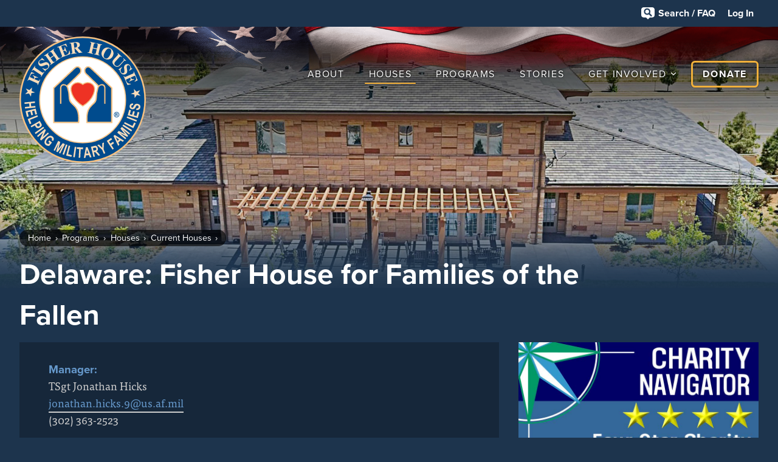

--- FILE ---
content_type: text/html; charset=utf-8
request_url: https://fisherhouse.org/programs/houses/current-houses/delaware-fisher-house-for-families-of-the-fallen/
body_size: 14283
content:
<!DOCTYPE html>
<html class="no-js" lang="en">
    <head>
        <meta charset="utf-8">
        <meta name="viewport" content="width=device-width, initial-scale=1">
        <title>Delaware: Fisher House for Families of the Fallen - Fisher House Foundation</title>
        <link rel="canonical" href="https://www.fisherhouse.org/programs/houses/current-houses/delaware-fisher-house-for-families-of-the-fallen/">
        <meta property="og:type" content="website">
        <meta property="og:url" content="https://fisherhouse.org/programs/houses/current-houses/delaware-fisher-house-for-families-of-the-fallen/">
        <meta name="twitter:card" content="summary">
        <script type="application/ld+json">
{
  "@context": "https://schema.org",
  "@type": "BreadcrumbList",
  "itemListElement": [
  {
    "@type": "ListItem",
    "position": 1,
    "name": "Home",
    "item": "https://www.fisherhouse.org/"
  },
  {
    "@type": "ListItem",
    "position": 2,
    "name": "Programs",
    "item": "https://www.fisherhouse.org/programs/"
  },
  {
    "@type": "ListItem",
    "position": 3,
    "name": "Houses",
    "item": "https://www.fisherhouse.org/programs/houses/"
  },
  {
    "@type": "ListItem",
    "position": 4,
    "name": "Delaware: Fisher House for Families of the Fallen",
    "item": "https://www.fisherhouse.org/programs/houses/current-houses/delaware-fisher-house-for-families-of-the-fallen/"
  }
  ]
}
</script>
        <meta name="generator" content="ProcessWire">
        <script type="text/javascript">
    let environment = 'production'
  </script>
        <script src="https://code.jquery.com/jquery-3.4.1.min.js" integrity="sha256-CSXorXvZcTkaix6Yvo6HppcZGetbYMGWSFlBw8HfCJo=" crossorigin="anonymous"></script>
        <script type="text/javascript">
    $(function() {
      var didInit = false;

      function initMunchkin() {
        if (didInit === false) {
          didInit = true;
          Munchkin.init('436-ZPY-065');
        }
      }
      var s = document.createElement('script');
      s.type = 'text/javascript';
      s.async = true;
      s.src = '//munchkin.marketo.net/munchkin.js';
      s.onreadystatechange = function() {
        if (this.readyState == 'complete' || this.readyState == 'loaded') {
          initMunchkin();
        }
      };
      s.onload = initMunchkin;
      document.getElementsByTagName('head')[0].appendChild(s);
    });
  </script>
        <link rel="shortcut icon" href="/site/templates/img/favicon.ico" type="image/vnd.microsoft.icon">
        <link rel="stylesheet" href="https://use.typekit.net/kuw0miq.css">
        <link rel="stylesheet" href="/site/templates/css/styles.css?v=eda2ac57">
        <script>
    (function(d) {
      var s = d.createElement("script");
      /* uncomment the following line to override default position*/
      /* s.setAttribute("data-position", 1);*/
      /* uncomment the following line to override default size (values: small, large)*/
      /* s.setAttribute("data-size", "large");*/
      /* uncomment the following line to override default language (e.g., fr, de, es, he, nl, etc.)*/
      /* s.setAttribute("data-language", "null");*/
      /* uncomment the following line to override color set via widget (e.g., #053f67)*/
      /* s.setAttribute("data-color", "#2d68ff");*/
      /* uncomment the following line to override type set via widget (1=person, 2=chair, 3=eye, 4=text)*/
      /* s.setAttribute("data-type", "1");*/
      /* s.setAttribute("data-statement_text:", "Our Accessibility Statement");*/
      /* s.setAttribute("data-statement_url", "http://www.example.com/accessibility";*/
      /* uncomment the following line to override support on mobile devices*/
      /* s.setAttribute("data-mobile", true);*/
      /* uncomment the following line to set custom trigger action for accessibility menu*/
      /* s.setAttribute("data-trigger", "triggerId")*/
      s.setAttribute("data-account", "Z0cAP2IdDZ");
      s.setAttribute("src", "https://cdn.userway.org/widget.js");
      (d.body || d.head).appendChild(s);
    })(document)
  </script>
        <noscript> Please ensure Javascript is enabled for purposes of <a href="https://userway.org">website accessibility</a> </noscript>
        <link href="/site/templates/css/content-header.css?v=eda2ac57" rel="stylesheet">
        <link href="/site/templates/css/breadcrumbs.css?v=eda2ac57" rel="stylesheet">
        <link href="/site/templates/css/house-detail.css?v=eda2ac57" rel="stylesheet">
        <link href="/site/templates/css/reading-block.css?v=eda2ac57" rel="stylesheet">
        <link href="/site/templates/css/share-links.css?v=eda2ac57" rel="stylesheet">
        <link href="/site/templates/css/events-browser.css?v=eda2ac57" rel="stylesheet">
        <link href="/site/templates/css/charity-nav.css?v=eda2ac57" rel="stylesheet">
        <link href="/site/templates/css/help.css?v=eda2ac57" rel="stylesheet">
        <link href="/site/templates/css/search-block.css?v=eda2ac57" rel="stylesheet">
        <link href="/site/templates/css/search.css?v=eda2ac57" rel="stylesheet">
        <link href="/site/templates/css/faq.css?v=eda2ac57" rel="stylesheet">
        <link href="/site/templates/css/ask.css?v=eda2ac57" rel="stylesheet">
        <link href="/site/templates/css/utility-banner.css?v=eda2ac57" rel="stylesheet">
        <link href="/site/templates/css/full-bleed-banner.css?v=eda2ac57" rel="stylesheet">
    </head>
    <body>
        <!--[if IE]>
        <p class="browserupgrade">You are using an <strong>outdated</strong> browser. Please <a href="https://browsehappy.com/">upgrade your browser</a> to improve your experience and security.</p>
        <![endif]-->
        <div class="help hidden" id="help">
            <div class="container">
                <header class="help-header">
                    <a class="logo" href="/" title="">
                        <img src="/site/templates/img/stacklogo.svg" alt="Fisher House Foundation Stacked Logo">
                    </a>
                    <div class="search-block">
                        <form class="search" action="/search/">
                            <input id="search-trigger" value="" class="toolbar search-input" type="search" name="query" placeholder="Search fisherhouse.org">
                        </form>
                        <!-- end .search -->
                        <div class="search-results">
                            <section class="result-category">
                                <h3>
                                    0 Results Found
                                </h3>
                                <ul class="results"></ul>
                                <div class="more"> <a href="/search/" class="show-more" title="See full search results list">Show More</a> </div>
                            </section>
                        </div>
                    </div>
                    <!-- end .search-block -->
                    <button id="close-help" class="close-help">Close</button>
                </header>
                <div class="faq FuKEvTeIth">
                    <h2>
                        Frequently Asked Questions 
                    </h2>
                    <nav class="categories">
                        <h4>
                            Topic 
                        </h4>
                        <ul>
                            <li class="current faq-category-212408 faq-category-topic" data-category="212408"><a href="#" data-category="212408">Reserving a Room</a></li>
                            <li class=" faq-category-212436 faq-category-topic" data-category="212436"><a href="#" data-category="212436">Financial Considerations</a></li>
                            <li class=" faq-category-212464 faq-category-topic" data-category="212464"><a href="#" data-category="212464">Volunteering</a></li>
                            <li class=" faq-category-212492 faq-category-topic" data-category="212492"><a href="#" data-category="212492">New Houses</a></li>
                            <li class=" faq-category-212589 faq-category-topic" data-category="212589"><a href="#" data-category="212589">Grants</a></li>
                            <li class=" faq-category-212985 faq-category-topic" data-category="212985"><a href="#" data-category="212985">Fisher Service Awards</a></li>
                            <li class=" faq-category-212560 faq-category-topic" data-category="212560"><a href="#" data-category="212560">Scholarships - General</a></li>
                            <li class=" faq-category-213091 faq-category-topic" data-category="213091"><a href="#" data-category="213091">Heroes' Legacy Scholarship</a></li>
                            <li class=" faq-category-212804 faq-category-topic" data-category="212804"><a href="#" data-category="212804">Scholarships for Military Children - General</a></li>
                            <li class=" faq-category-212745 faq-category-topic" data-category="212745"><a href="#" data-category="212745">Scholarships for Military Children - Recipients</a></li>
                            <li class=" faq-category-213040 faq-category-topic" data-category="213040"><a href="#" data-category="213040">Hero Miles</a></li>
                            <li class=" faq-category-213131 faq-category-topic" data-category="213131"><a href="#" data-category="213131">Hotels for Heroes</a></li>
                            <li class=" faq-category-212530 faq-category-topic" data-category="212530"><a href="#" data-category="212530">Privacy</a></li>
                        </ul>
                    </nav>
                    <ul class="faq-questions">
                        <li class="faq-question faq-category-212408">
                            <div class="question">
                                <p>What are the requirements to stay at a Fisher House? How do I reserve a room?</p>
                            </div>
                            <div class="answer">
                                <p>Fisher Houses are given to the military services and Department of Veterans Affairs as a gift, and the commander or director of each medical center where the houses are located are responsible for establishing the eligibility, priorities, and selection criteria. Please communicate directly with a Fisher House manager for the requirements at a specific house from the "<a href="/programs/houses/">Current Houses</a>" section of our web site.</p>
                            </div>
                        </li>
                        <li class="faq-question faq-category-212408">
                            <div class="question">
                                <p>Is there a charge to stay at a Fisher House?</p>
                            </div>
                            <div class="answer">
                                <p>No. Fisher Houses at VA medical centers do not charge a room fee; all room fees for guest families at all Army, Navy, and Air Force Fisher Houses are paid by Fisher House Foundation.</p>
                            </div>
                        </li>
                        <li class="faq-question faq-category-212408">
                            <div class="question">
                                <p>Are Fisher Houses open to all veterans?</p>
                            </div>
                            <div class="answer">
                                <p>Fisher Houses are open to all veterans of all eras. Eligibility varies by location based on criteria established by the medical center, so it is best to reach out to the specific house for more information. Fisher House Foundation is committed to building sustainable, inclusive, equitable, and resilient communities.</p>
                            </div>
                        </li>
                        <li class="faq-question faq-category-212436">
                            <div class="question">
                                <p>I have seen statements that no government funds are used for the program. Is this true?</p>
                            </div>
                            <div class="answer">
                                <p>Fisher House Foundation has received some Congressionally appropriated funds for the construction of new houses. Once an individual house is gifted to the military, it is supported by two sources of funds: (1) from the income generated by a Congressionally approved trust fund maintained by each military service (these funds are referred to as "nonappropriated funds") and (2) from voluntary donations, given by individuals and organizations. Houses located at VA medical centers do receive support from U.S. tax dollars.</p>
                            </div>
                        </li>
                        <li class="faq-question faq-category-212436">
                            <div class="question">
                                <p>If government funds are utilized, why are donations needed?</p>
                            </div>
                            <div class="answer">
                                <p>The government pays only a portion of the costs. Ours is a "unique private - public partnership," and in many instances, because the funds benefit a specific individual or family, laws and regulations prohibit the expenditure of government funds but do permit the expenditure of privately donated funds.</p>
                            </div>
                        </li>
                        <li class="faq-question faq-category-212436">
                            <div class="question">
                                <p>What is Fisher House Foundation&rsquo;s overhead rate?</p>
                            </div>
                            <div class="answer">
                                <p>When nonprofit organizations that are tax-exempt file their annual federal tax return (IRS Form 990), they are required to categorize each expenditure in three categories: program expense, administration, and fundraising.</p>
                            </div>
                        </li>
                        <li class="faq-question faq-category-212464">
                            <div class="question">
                                <p>Do Fisher Houses need volunteers? What skills or background are needed?</p>
                            </div>
                            <div class="answer">
                                <p>Volunteering is done at the local Fisher Houses, and not through the Fisher House Foundation. We suggest you contact the manager of a Fisher House directly - either by telephone or email. The manager is in a better position to know what is needed at his or her house. The names, phone numbers, and email addresses for the managers is at the "<a href="/programs/houses/">Current Houses</a>" section of our web site.</p>
                            </div>
                        </li>
                        <li class="faq-question faq-category-212464">
                            <div class="question">
                                <p>May I stop by to visit a Fisher House?</p>
                            </div>
                            <div class="answer">
                                <p>In almost all cases, yes, but please have the courtesy to arrange your visit through the manager of the house you wish to visit in advance. Individuals or groups wishing to visit a Fisher House should do so during the week, and not over the weekend.</p>
                            </div>
                        </li>
                        <li class="faq-question faq-category-212492">
                            <div class="question">
                                <p>Are there going to be more Fisher Houses? Where will they be built?</p>
                            </div>
                            <div class="answer">
                                <p>We highlight future Fisher Houses - those under construction, and in the planning or design phase -&nbsp;<a href="/programs/houses/">on our web site</a>. The decision where to build is based on need, and Fisher House Foundation board approval. Normally, a need and justification is submitted from the medical center to either the service Surgeon General (Army, Navy, or Air Force) or the Secretary of Veterans Affairs for Fisher Houses at VA medical centers. The requesting medical center commander or director must demonstrate that the medical center's mission attracts patients from far distances (at least 50 miles) for long periods of time. While the number of beds at a medical center is a consideration, the center must normally be a "center of excellence" or referral center for other smaller medical centers or hospitals.</p>
                            </div>
                        </li>
                        <li class="faq-question faq-category-212492">
                            <div class="question">
                                <p>Who pays to build a Fisher House?</p>
                            </div>
                            <div class="answer">
                                <p>Fisher House Foundation pays for the construction costs and furnishings of each Fisher House. The Foundation also engages the local community to raise half the money for a new house.</p>
                            </div>
                        </li>
                        <li class="faq-question faq-category-212589">
                            <div class="question">
                                <p>Does Fisher House Foundation offer or provide grants?</p>
                            </div>
                            <div class="answer">
                                <p>Fisher House Foundation and Military Times Foundation partnered to create the <a href="/programs/fisher-service-award/">Fisher Service Award</a>. This annual program will award a total of $250,000 to be divided among the top applying nonprofits with innovative programs improving the life of active duty and veteran communities. Since the program began in 1999, it has distributed more than $2.75M across 200 nonprofit programs.</p>
                            </div>
                        </li>
                        <li class="faq-question faq-category-212985">
                            <div class="question">
                                <p>When will the 2026 award applications open? When will applications close?</p>
                            </div>
                            <div class="answer">
                                <p>Award applications for the 2026 cycle will open on Wednesday, October 29, 2025, at 9:00 AM EDT.</p>
                                <p>Applications will close promptly on Thursday, March 5, 2026, at 11:59 PM EDT.</p>
                                <p><em>There are no extensions or exemptions to this deadline.</em></p>
                            </div>
                        </li>
                        <li class="faq-question faq-category-212985">
                            <div class="question">
                                <p>I am unsure if my program/organization qualifies. What are the eligibility requirements?</p>
                            </div>
                            <div class="answer">
                                <p>Your program and/or organization must:</p>
                                <ul>
                                    <li>Be in good financial standing&nbsp;</li>
                                    <li>Be defined as a Section 501(c) nonprofit of the Internal Revenue Service Code</li>
                                    <li>Have been in existence for at least two years, and can provide their IRS Form 990 (including Form 990, 990-N, and 990-EZ).</li>
                                    <li>Have an innovative program</li>
                                    <li>Improve the quality of life for active duty, reserve, National Guard, veterans, and/or their families</li>
                                </ul>
                            </div>
                        </li>
                        <li class="faq-question faq-category-212985">
                            <div class="question">
                                <p>How may we utilize the Fisher Service Awards funding?</p>
                            </div>
                            <div class="answer">
                                <p>Award funding may be used to execute any necessary program expense. This includes wages/salaries, supplies, capital campaigns, building repair, and professional fees (ex. Mental health counselors, physical therapist etc.).</p>
                            </div>
                        </li>
                        <li class="faq-question faq-category-212560">
                            <div class="question">
                                <p>How do I apply for a scholarship?</p>
                            </div>
                            <div class="answer">
                                <p>There is a separate "Frequently Asked Questions" section for the Scholarships for Military Children Program. This question and others are included. Please go to <a href="http://www.militaryscholar.org/" target="_blank" rel="noreferrer noopener">www.militaryscholar.org</a> and click on the FAQ section.</p>
                            </div>
                        </li>
                        <li class="faq-question faq-category-212560">
                            <div class="question">
                                <p>I am a military spouse. Is there a scholarship program for me?</p>
                            </div>
                            <div class="answer">
                                <p>Fisher House Foundation sponsors a separate scholarship program for military spouses. The program is called the Joanne Holbrook Patton Military Spouse Scholarship Program and is administered by the National Military Family Association in partnership with Fisher House Foundation. <a href="https://www.militaryfamily.org/programs/spouses-scholarships/" target="_blank" rel="noreferrer noopener">Find out more.</a></p>
                            </div>
                        </li>
                        <li class="faq-question faq-category-213091">
                            <div class="question">
                                <p>What is this program, and when and why was it started?</p>
                            </div>
                            <div class="answer">
                                <p>Prior to taking the oath of office as President, Barack Obama wrote a children's book, titled "Of Thee I Sing: A Letter to My Daughters." The President chose to donate his after-tax proceeds to Fisher House Foundation specifically to establish a scholarship fund for the children of fallen and disabled service members. He selected Fisher House Foundation as the fund to receive his donation. The book went on sale on November 16, 2010, and the first proceeds were used to fund scholarship grants to qualified recipients for the 2011-12 academic year. Additionally, Fisher House Foundation receives contributions from other organizations and individuals to help fund the Heroes' Legacy Scholarships program.</p>
                            </div>
                        </li>
                        <li class="faq-question faq-category-213091">
                            <div class="question">
                                <p>Can I use this scholarship to supplement other grant money that I am receiving?</p>
                            </div>
                            <div class="answer">
                                <p>We recognize that there are federal, state or private grants also available for the education of children whose parent died or became disabled while serving, and therefore any grants awarded through this program will supplement other funding. However, your total funding may not exceed the total costs for tuition, books, and other fees.</p>
                            </div>
                        </li>
                        <li class="faq-question faq-category-213091">
                            <div class="question">
                                <p>Can I apply to both the Heroes' Legacy Scholarships and Scholarships for Military Children programs?</p>
                            </div>
                            <div class="answer">
                                <p>Yes, you may apply for both scholarship programs as long as you meet the eligibility criteria for each one.</p>
                            </div>
                        </li>
                        <li class="faq-question faq-category-212804">
                            <div class="question">
                                <p>Why was the "Scholarships For Military Children" Program created?<span>&nbsp;</span><span>&nbsp;</span><span>&nbsp;</span><span>&nbsp;</span><span>&nbsp;</span><span>&nbsp;</span><span>&nbsp;</span><span>&nbsp;</span><span>&nbsp;</span></p>
                            </div>
                            <div class="answer">
                                <p>Commissaries are an integral part of the quality of life offered to service members and their families. The Scholarships for Military Children Program was created in recognition of the contributions of military families to the readiness of the fighting force and to celebrate the role of the commissary in the military family community. It is the intent of the program that a scholarship funded through contributions be awarded annually for each commissary operated by the Defense Commissary Agency (DeCA) worldwide.</p>
                            </div>
                        </li>
                        <li class="faq-question faq-category-212804">
                            <div class="question">
                                <p>Why is Fisher House Foundation involved?</p>
                            </div>
                            <div class="answer">
                                <p>Fisher House Foundation provides a "Home Away from Home" near military medical centers for families experiencing a personal medical crisis and is one of the premier quality-of-life organizations supporting military families. The Foundation was looking for a way to expand its service to military families and has volunteered to underwrite the administration of the scholarship program.</p>
                            </div>
                        </li>
                        <li class="faq-question faq-category-212804">
                            <div class="question">
                                <p>How many scholarships will be awarded and what is the award amount?</p>
                            </div>
                            <div class="answer">
                                <p>The goal of the scholarship program is to award a minimum of one $2,000 scholarship at each commissary location that receives applications from students who meet all of the eligibility requirements. Based on the number of applications received, more than one scholarship may be awarded at some commissaries.</p>
                            </div>
                        </li>
                        <li class="faq-question faq-category-212745">
                            <div class="question">
                                <p>My college will start early so our first term is completed by Thanksgiving. Will my check arrive before classes are scheduled to begin?</p>
                            </div>
                            <div class="answer">
                                <p>Normally, scholarship grants are mailed in late July. Please remember that the check will be made payable to the college or university but mailed to the recipient. It is the recipient's responsibility to ensure the check is sent to the college or university and credited to the correct account.</p>
                            </div>
                        </li>
                        <li class="faq-question faq-category-212745">
                            <div class="question">
                                <p>I just received notification that I will receive a $2,000 scholarship grant for school year 2023-24, but I now plan to take a year off and not start college until school year 2024-25. Do I send the grant check to the college now? Can the grant be held for year and applied to next year?"</p>
                            </div>
                            <div class="answer">
                                <p>If you will not be attending college this year, please notify Scholarship Managers, and they will defer sending out your check until next year.</p>
                            </div>
                        </li>
                        <li class="faq-question faq-category-212745">
                            <div class="question">
                                <p>If you will not be attending college this year, please notify Scholarship Managers, and they will defer sending out your check until next year.</p>
                            </div>
                            <div class="answer">
                                <p>No, it does not.</p>
                            </div>
                        </li>
                        <li class="faq-question faq-category-213040">
                            <div class="question">
                                <p>Who is eligible to receive tickets?</p>
                            </div>
                            <div class="answer">
                                <p>There are two categories of eligible recipients:</p>
                                <ul>
                                    <li>Wounded, injured, and ill service members on ordinary leave may be given a round-trip airline ticket for a trip from the medical center to their home or to attend an authorized event, if they are not eligible for government funded airfare.</li>
                                    <li>Wounded, injured and ill service members may be given a round-trip airline ticket to enable their family or close friends to visit them while they are undergoing treatment at an authorized medical center.</li>
                                </ul>
                                <p>Fisher House Foundation has administered the Hero Miles program since 2005, in accordance with the 2005 Defense Authorization Act. The program is specific in that wounded, injured, and ill service members and their families are eligible. One exception to this is the provision of airline tickets to family members attending the funeral or dignified transfer of remains of a service member killed in overseas post 9/11 contingency operations, when coordinated with the casualty assistance officer.</p>
                                <p>&ldquo;Service member&rdquo; is defined as: An active duty member of the military, to include activated National Guard and reservists receiving treatment at an authorized medical treatment facility.</p>
                            </div>
                        </li>
                        <li class="faq-question faq-category-213040">
                            <div class="question">
                                <p>How do I request a Hero Miles ticket?</p>
                            </div>
                            <div class="answer">
                                <p>The service member will submit a request through a case worker, social work staff, or service casualty offices. At some medical centers, there are established offices to assist families, such as the Soldier and Family Assistance Center, the Warrior Transition Unit, the Warrior Family Assistance Center at SAMMC, or Marine Liaisons at Naval medical centers.</p>
                            </div>
                        </li>
                        <li class="faq-question faq-category-213040">
                            <div class="question">
                                <p>Can a child (unaccompanied minor) travel on a Hero Miles ticket?</p>
                            </div>
                            <div class="answer">
                                <p>Yes, however the service member is responsible for any unaccompanied minor fees.</p>
                            </div>
                        </li>
                        <li class="faq-question faq-category-213131">
                            <div class="question">
                                <p>Who is eligible to receive hotel rooms?</p>
                            </div>
                            <div class="answer">
                                <p>Hotels for Heroes provides hotel rooms to the families of wounded, injured, and ill service members who are undergoing treatment at authorized medical centers when a Fisher House is not available. In general, the focus of Hotels for Heroes support is for situations involving significant medical events and emergencies. It is not intended for general visits during ongoing outpatient care.Veterans are eligible when the request originates through a Fisher House that would provide lodging for that veteran but cannot because the Fisher House is full.</p>
                                <p>&ldquo;Service member&rdquo; is defined as: An active duty member of the military (to include National Guard and reservists on active duty status).</p>
                            </div>
                        </li>
                        <li class="faq-question faq-category-213131">
                            <div class="question">
                                <p>Can the Hotels program be utilized in place of a Fisher House?</p>
                            </div>
                            <div class="answer">
                                <p>No. When the service member or veteran is receiving treatment at a hospital that has a Fisher House on site, and the house has space available, the Hotels for Heroes program is not an option. Hotels for Heroes supports the Fisher Houses by providing lodging to families when a house is full. The family is put on a waiting list by the House manager and hotel lodging is provided until a room at the House becomes available, at which time the family must move into the Fisher House. Choosing to remain at a hotel will be at the family&rsquo;s expense.</p>
                            </div>
                        </li>
                        <li class="faq-question faq-category-213131">
                            <div class="question">
                                <p>Who can request assistance from Hotels for Heroes?</p>
                            </div>
                            <div class="answer">
                                <p>Requests for lodging come from two primary sources:</p>
                                <ol>
                                    <li>Fisher House managers make Hotels for Heroes requests when the local Fisher House is full, in order to provide lodging for a family until a room at the house becomes available.</li>
                                    <li>Hospital case workers and other military liaisons submit requests on behalf of service members who are undergoing treatment at hospitals where there is no Fisher House. These requests are approved on a case-by-case basis only.</li>
                                </ol>
                                <p><strong>Veterans are only eligible when the request originates through a Fisher House that would provide lodging for that veteran but cannot because the Fisher House is full.</strong></p>
                            </div>
                        </li>
                        <li class="faq-question faq-category-212530">
                            <div class="question">
                                <p>What is Fisher House Foundation&rsquo;s privacy policy?</p>
                            </div>
                            <div class="answer">
                                <p>Fisher House Foundation&rsquo;s full privacy policy can be found <a href="/about/privacy-policy/">here</a>.</p>
                            </div>
                        </li>
                        <li class="more faq-category-212985" style="display: none;"> <a href="/programs/fisher-service-award/frequently-asked-questions/" title="See all Fisher Service Awards Frequently Asked Questions">See All</a> </li>
                        <li class="more faq-category-213091" style="display: none;"> <a href="/programs/scholarship-programs/heroes-legacy-scholarship/faq/" title="See all Heroes' Legacy Scholarship Frequently Asked Questions">See All</a> </li>
                        <li class="more faq-category-212804" style="display: none;"> <a href="/programs/scholarship-programs/scholarships-for-military-children/faq/scholarships-for-military-children-general/" title="See all Scholarships for Military Children - General Frequently Asked Questions">See All</a> </li>
                        <li class="more faq-category-212745" style="display: none;"> <a href="/programs/scholarship-programs/scholarships-for-military-children/faq/sfmc-recipient-faq/" title="See all Scholarships for Military Children - Recipients Frequently Asked Questions">See All</a> </li>
                        <li class="more faq-category-213040" style="display: none;"> <a href="/programs/hero-miles/frequently-asked-questions-faq/" title="See all Hero Miles Frequently Asked Questions">See All</a> </li>
                        <li class="more faq-category-213131" style="display: none;"> <a href="/programs/hotel-for-heroes/frequently-asked-questions/" title="See all Hotels for Heroes Frequently Asked Questions">See All</a> </li>
                    </ul>
                </div>
                <div class="ask-ui">
                    <h2>
                        Ask Us a Question 
                    </h2>
                    <div class="ask question" id="ask-question-block"></div>
                </div>
                <!-- end .ask-ui -->
            </div>
            <!-- end .container -->
        </div>
        <div class="utility-banner-old">
            <div class="container">
                <div class="announcements-old"></div>
                <!-- end .announcements -->
                <div class="tools-old"> <a class="help-link trigger" href="#" title="Search fisherhouse.org and see frequently asked questions.">Search / FAQ</a> <a class="login" href="/recurring" target="_blank" title="Log in to your donor account">Log In</a> </div>
                <!-- end .tools -->
            </div>
            <!-- end .container -->
        </div>
        <!-- end .utility-banner -->
        <div class="page-container">
            <header class="main-header full-bleed">
                <div class="flag">&nbsp;</div>
                <div class="container">
                    <h1>
                        Fisher House Foundation 
                    </h1>
                    <a class="logo" href="/" title="">
                        <img class="logo" src="/site/templates/img/logo.svg" alt="Fisher House Foundation Logo">
                    </a>
                    <!-- end .logo -->
                    <nav class="main-nav" role="navigation">
                        <ul class="site-menu">
                            <li><a href="/about/" title="About">About</a></li>
                            <li><a class="current" href="/programs/houses/" title="Houses">Houses</a></li>
                            <li><a href="/programs/" title="Programs">Programs</a></li>
                            <li><a href="/stories/" title="Stories">Stories</a></li>
                            <li class="subs">
                                <a class="get-involved desktop" href="/get-involved/" title="Get Involved">Get Involved</a> 
                                <ul class="nested">
                                    <li><a href="/get-involved/fundraise/" title="Fundraise">Fundraise</a></li>
                                    <li><a href="/get-involved/ways-to-give/" title="Ways to Give">Ways to Give</a></li>
                                    <li><a href="/get-involved/upcoming-events/" title="Upcoming Events">Upcoming Events</a></li>
                                    <li><a href="/get-involved/fisher-house-golf-classic-2026/" title="Golf Classic 2026">Golf Classic 2026</a></li>
                                </ul>
                            </li>
                            <li class="donate"><a href="https://connect.fisherhouse.org/index.cfm?fuseaction=embedDonate.modalEvent&amp;eventID=1&amp;programID=2288-100" target="_blank" title="Donate">Donate</a></li>
                        </ul>
                    </nav>
                </div>
                <!-- end .container -->
            </header>
            <!-- end .main-header -->
            <div class="intro-block">
                <div class="full-bleed-banner">
                    <img srcset=" https://assets.fisherhouse.org/image/545009850956/image_3b5ssuf86928v616s6u19bo15c/-FWebP-S4064 4064w , https://assets.fisherhouse.org/image/545009850956/image_3b5ssuf86928v616s6u19bo15c/-FWebP-S3584 3584w , https://assets.fisherhouse.org/image/545009850956/image_3b5ssuf86928v616s6u19bo15c/-FWebP-S2944 2944w , https://assets.fisherhouse.org/image/545009850956/image_3b5ssuf86928v616s6u19bo15c/-FWebP-S2560 2560w , https://assets.fisherhouse.org/image/545009850956/image_3b5ssuf86928v616s6u19bo15c/-FWebP-S1920 1920w , https://assets.fisherhouse.org/image/545009850956/image_3b5ssuf86928v616s6u19bo15c/-FWebP-S1440 1440w , https://assets.fisherhouse.org/image/545009850956/image_3b5ssuf86928v616s6u19bo15c/-FWebP-S1024 1024w , https://assets.fisherhouse.org/image/545009850956/image_3b5ssuf86928v616s6u19bo15c/-FWebP-S640 640w , https://assets.fisherhouse.org/image/545009850956/image_3b5ssuf86928v616s6u19bo15c/-FWebP-S320 320w " src="https://assets.fisherhouse.org/image/545009850956/image_3b5ssuf86928v616s6u19bo15c/-FWebP-S640" alt="" data-planet="pluto">
                </div>
                <!-- end .full-bleed-banner -->
            </div>
            <!-- end .intro-block -->
            <section class="main-content full-bleed">
                <div class="container">
                    <header class="article content-header">
                        <ul class="breadcrumbs">
                            <li><a href="/" title="">Home</a></li>
                            <li><a href="/programs/" title="">Programs</a></li>
                            <li><a href="/programs/houses/" title="">Houses</a></li>
                            <li><a href="/programs/houses/current-houses/" title="">Current Houses</a></li>
                        </ul>
                        <h1>
                            Delaware: Fisher House for Families of the Fallen 
                        </h1>
                    </header>
                    <div class="content-columns">
                        <div class="main-column">
                            <section class="reading-block house-detail">
                                <div class="house-contact">
                                    <h3>
                                        Manager: 
                                    </h3>
                                    <p>
                                        TSgt Jonathan Hicks 
                                        <br>
                                        <a class="mgr-email" href="mailto:jonathan.hicks.9@us.af.mil">jonathan.hicks.9@us.af.mil</a> 
                                        <br>
                                        <span class="mgr-tel">(302) 363-2523</span> 
                                    </p>
                                    <div class="map">
                                        &nbsp; 
                                        <iframe src="https://www.google.com/maps/embed/v1/place?key=AIzaSyCAnd8O6z4fLhGzfk4DkqMGBLgj9CzPq1Y&amp;q=116+Purple+Heart+Dr.%2C+DOVER+AFB%2C+DE+19902%2C+UNITED+STATES" style="border:0;" width="100%" height="450" allowfullscreen="" loading="lazy"></iframe>
                                    </div>
                                    <a class="directions button" target="_blank" href="https://www.google.com/maps/dir//116%20Purple%20Heart%20Dr.,%20DOVER%20AFB,%20DE%2019902,%20UNITED%20STATES">Get Directions</a> 
                                    <h3>
                                        Address: 
                                    </h3>
                                    <p>
                                        <span itemprop="streetAddress">116 Purple Heart Dr.</span> 
                                        <br>
                                        <span itemprop="addressLocality">Dover AFB</span>, <span itemprop="addressRegion">DE</span> <span itemprop="postalCode">19902</span> 
                                    </p>
                                </div>
                                <div class="house-freeform">
                                    <h2>
                                        Wishlist: 
                                    </h2>
                                    <p><a href="https://www.amazon.com/hz/wishlist/ls/2SFTC0GZLP7DN?ref_=wl_share">Wishlist</a> for this house.</p>
                                    <p><a href="https://connect.fisherhouse.org/event/fundraisedover">Fundraise</a> for this house.</p>
                                    <h2>
                                        Website: 
                                    </h2>
                                    <p><a href="http://www.mortuary.af.mil/About-Us/Families-of-the-Fallen/" target="_blank" rel="noreferrer noopener">Go to House Website</a></p>
                                </div>
                                <a class="button donate" href="https://connect.fisherhouse.org/index.cfm?fuseaction=donate.event&amp;eventID=553" title="">donate to this house</a> 
                            </section>
                        </div>
                        <div class="boundless sidebar">
                            <div class="charity-nav-block">
                                <a href="#" title="Charity Navigator">
                                    <img src="/site/templates/img/charity-nav.jpg?&gt;%0A%20%20%20%20%20%20%20%20%20%20%20%20%20%20%20%20%20%20%20%20%20%20%20%20%20%20%20%20%20%20%20%20%20%20%20%20" alt="">
                                    <p>Fisher House Foundation ranked a Four Star Charity for twenty-one consecutive years.</p>
                                </a>
                            </div>
                        </div>
                    </div>
                </div>
            </section>
            <!-- end .main-content -->
            <footer class="main-footer">
                <div class="container">
                    <div class="notices">
                        <a class="logo" href="/" title="">
                            <img class="logo" src="/site/templates/img/logo.svg" alt="Fisher House Logo">
                        </a>
                        <!-- end .logo -->
                        <a class="donate" href="https://donate.fisherhouse.org" title="Donate"><strong>Donate</strong></a>
                        <!-- end .big.donate -->
                    </div>
                    <!-- end .notices -->
                    <div class="appendix">
                        <header>
                            <h3>
                                Find us on Social Media 
                            </h3>
                            <ul class="social">
                                <li><a class="facebook" href="http://www.facebook.com/fisherhouse" target="_blank" title="">Facebook</a></li>
                                <li><a class="twitter" href="https://twitter.com/FisherHouseFdtn" target="_blank" title="">Twitter</a></li>
                                <li><a class="youtube" href="http://www.youtube.com/user/FisherHouseFoundatio" target="_blank" title="">YouTube</a></li>
                                <li><a class="flickr" href="http://www.flickr.com/photos/fisherhousefoundation/sets" target="_blank" title="">Flickr</a></li>
                                <li><a class="instagram" href="https://www.instagram.com/fisherhousefdtn/" target="_blank" title="">Instagram</a></li>
                                <li><a class="linkedin" href="https://www.linkedin.com/company/fisher-house-foundation/" target="_blank" title="">LinkedIn</a></li>
                            </ul>
                            <form class="search" action="/search/">
                                <input type="search" name="query" placeholder="Search fisherhouse.org">
                                <input type="submit" value="Search">
                            </form>
                            <!-- end .search -->
                        </header>
                        <section class="cookie-message">
                            <p>Our website uses cookies. See our <a href="/about/privacy-policy">privacy policy</a> for more information.</p>
                        </section>
                        <!-- end .cookie-message -->
                        <div class="site-map">
                            <section>
                                <h5>
                                    <a href="/about/" title="About">About</a> 
                                </h5>
                                <ul>
                                    <li><a href="/about/trustees/" title="Board of Trustees">Board of Trustees</a></li>
                                    <li><a href="/about/financials-annual-reports/" title="Financial &amp; Annual Reports">Financial &amp; Annual Reports</a></li>
                                    <li><a href="/about/impact/" title="Our Impact">Our Impact</a></li>
                                    <li><a href="/about/faqs/" title="FAQs">FAQs</a></li>
                                </ul>
                            </section>
                            <section>
                                <h5>
                                    <a href="/programs/" title="Programs">Programs</a> 
                                </h5>
                                <ul>
                                    <li><a href="/programs/scholarship-programs/" title="Scholarships">Scholarships</a></li>
                                    <li><a href="/programs/hero-miles/" title="Hero Miles">Hero Miles</a></li>
                                    <li><a href="/programs/hotel-for-heroes/" title="Hotels for Heroes">Hotels for Heroes</a></li>
                                    <li><a href="/programs/newmans-own-grant/" title="Fisher Service Award">Fisher Service Award</a></li>
                                </ul>
                            </section>
                            <section>
                                <h5>
                                    <a href="/get-involved/" title="Get Involved">Get Involved</a> 
                                </h5>
                                <ul>
                                    <li><a href="/get-involved/ways-to-give/" title="Ways to Give">Ways to Give</a></li>
                                    <li><a href="/get-involved/fundraise/" title="Fundraise">Fundraise</a></li>
                                    <li><a href="/get-involved/upcoming-events/" title="Upcoming Events">Upcoming Events</a></li>
                                    <li><a href="/get-involved/fisher-house-golf-classic-2026/" title="Golf Classic 2026">Golf Classic 2026</a></li>
                                </ul>
                            </section>
                            <section>
                                <h5>
                                    <a href="/stories/" title="Stories">Stories</a> 
                                </h5>
                                <ul>
                                    <li><a href="/stories/articles/" title="News Articles">News Articles</a></li>
                                    <li><a href="/stories/videos/" title="Videos">Videos</a></li>
                                    <li><a href="/stories/media-kit/" title="Media Kit">Media Kit</a></li>
                                    <li><a href="/stories/the-patriot/" title="Patriot Magazine">Patriot Magazine</a></li>
                                </ul>
                            </section>
                            <section>
                                <h5>
                                    <a href="/programs/houses/" title="Fisher House Locations">Fisher House Locations</a> 
                                </h5>
                                <ul></ul>
                            </section>
                        </div>
                        <!-- end .site-map -->
                    </div>
                    <!-- end .appendix -->
                </div>
                <!-- end .container -->
                <div class="org-logos">
                    <!-- We need to improve the #anchor handling here. -->
                    <ul>
                        <li>
                            <a href="/about/financials-annual-reports/give-with-confidence/" title="Charity Watch">
                                <img src="/site/templates/img/aip-aplus.png" alt="Charity Watch">
                            </a>
                        </li>
                        <li>
                            <a href="/get-involved/ways-to-give/" title="United Way">
                                <img src="/site/templates/img/united-way.jpg" alt="United Way">
                            </a>
                        </li>
                        <li>
                            <a class="charitynav-box" href="/about/financials-annual-reports/give-with-confidence/" title="Charity Navigator">
                                <img src="/site/templates/img/charity-nav-footer.jpg" alt="Charity Navigator">
                                <span class="charitynav-years">21 Years</span> 
                            </a>
                        </li>
                        <li>
                            <a href="/get-involved/ways-to-give/" title="CFC #11453">
                                <img src="/site/templates/img/cfc.gif" alt="Combined Federal Campaign">
                            </a>
                        </li>
                        <li>
                            <a href="/about/financials-annual-reports/give-with-confidence/" title="Guidestar">
                                <img src="https://widgets.guidestar.org/gximage2?o=6911659&amp;l=v4" alt="Guidestar">
                            </a>
                        </li>
                    </ul>
                </div>
                <!-- end .org-logos -->
                <div class="sub-footer">
                    <p class="location">&copy;&nbsp;2026 Fisher&nbsp;House&trade;&nbsp;Foundation,&nbsp;Inc. 12300&nbsp;Twinbrook&nbsp;Pkwy &middot; Suite&nbsp;410 &middot; Rockville,&nbsp;MD&nbsp;20852 &middot; (888)&nbsp;294-8560 &middot; <a href="/about/contact-us/" title="">Contact&nbsp;Us</a> &middot; <a href="/about/financials-annual-reports/state-disclosures/">State Disclosures</a></p>
                </div>
                <!-- end .sub-footer -->
            </footer>
            <!-- end .main-footer -->
        </div>
        <!-- end .page-container -->
        <script src="/site/templates/js/vendor/modernizr-3.8.0.min.js"></script>
        <script src="https://cdnjs.cloudflare.com/ajax/libs/jquery.form/4.3.0/jquery.form.min.js" integrity="sha384-qlmct0AOBiA2VPZkMY3+2WqkHtIQ9lSdAsAn5RUJD/3vA5MKDgSGcdmIv4ycVxyn" crossorigin="anonymous"></script>
        <script src="/site/templates/js/plugins.js"></script>
        <script src="/site/templates/js/main.js"></script>
        <script charset="utf-8" type="text/javascript" src="//js.hsforms.net/forms/embed/v2.js"></script>
        <script async src="https://connect.fisherhouse.org/resources/js/embed-donate.js?" data-program-id="2288-100"></script>
        <script async src="https://www.googletagmanager.com/gtag/js?id=GTM-NXLVLGD"></script>
        <script>
      window.dataLayer = window.dataLayer || [];

      function gtag() {
        dataLayer.push(arguments);
      }
      gtag('js', new Date());

      gtag('config', 'GTM-NXLVLGD');
    </script>
        <script src="/site/templates/js/help.js?v=eda2ac57"></script>
        <script src="/site/templates/js/search-block.js?v=eda2ac57"></script>
        <script type="text/javascript">
    let FuKEvTeIth = 212408
    const showAndHideRelevantFAQs_FuKEvTeIth = (category) => {
        jQuery('.FuKEvTeIth .faq-question').hide()
        jQuery('.faq-questions .more').hide()
        jQuery('.FuKEvTeIth .faq-questions .faq-category-' + category).show()
        jQuery('.FuKEvTeIth .faq-questions .more.faq-category-' + category).show()
    }

    jQuery(function() {
        showAndHideRelevantFAQs_FuKEvTeIth (FuKEvTeIth)

        jQuery('.FuKEvTeIth .faq-category-topic').click(function(e) {
            e.preventDefault()
            const cat = jQuery(this).data('category')
            if (jQuery(this).hasClass('current') && jQuery('nav.categories ul').hasClass('open')) {
                console.log("Returning false")
                return false;
            }
            console.log("Cat is", cat)
            console.log("Clicked element classes is", jQuery(this).attr('class'))
            if (cat && !jQuery(this).hasClass('current')) {
                console.log("Returning false");
                FuKEvTeIth = cat
                showAndHideRelevantFAQs_FuKEvTeIth (cat)
                jQuery('.FuKEvTeIth .faq-category-topic.current').removeClass('current')
                jQuery('.FuKEvTeIth .faq-category-topic.faq-category-' + cat).addClass('current')
                jQuery('.FuKEvTeIth nav.categories ul').removeClass('open')
                jQuery('.FuKEvTeIth nav.categories > h4').removeClass('open')
                return false;
            }

        })
    })
</script>
        <script src="/site/templates/js/map.js?v=eda2ac57"></script>
        <script src="/site/templates/js/events-browser.js?v=eda2ac57"></script>
    </body>
</html>

--- FILE ---
content_type: text/css
request_url: https://fisherhouse.org/site/templates/css/styles.css?v=eda2ac57
body_size: 8938
content:
@charset "UTF-8";
/* stylelint-disable order/properties-alphabetical-order */
/* stylelint-enable */
/*! normalize.css v8.0.1 | MIT License | github.com/necolas/normalize.css */
/* Document
   ========================================================================== */
/**
 * 1. Correct the line height in all browsers.
 * 2. Prevent adjustments of font size after orientation changes in iOS.
 */
html {
  line-height: 1.15; /* 1 */
  -webkit-text-size-adjust: 100%; /* 2 */
}

/* Sections
   ========================================================================== */
/**
 * Remove the margin in all browsers.
 */
body {
  margin: 0;
}

/**
 * Render the `main` element consistently in IE.
 */
main {
  display: block;
}

/**
 * Correct the font size and margin on `h1` elements within `section` and
 * `article` contexts in Chrome, Firefox, and Safari.
 */
h1 {
  font-size: 2em;
  margin: 0.67em 0;
}

/* Grouping content
   ========================================================================== */
/**
 * 1. Add the correct box sizing in Firefox.
 * 2. Show the overflow in Edge and IE.
 */
hr {
  box-sizing: content-box; /* 1 */
  height: 0; /* 1 */
  overflow: visible; /* 2 */
}

/**
 * 1. Correct the inheritance and scaling of font size in all browsers.
 * 2. Correct the odd `em` font sizing in all browsers.
 */
pre {
  font-family: monospace, monospace; /* 1 */
  font-size: 1em; /* 2 */
}

/* Text-level semantics
   ========================================================================== */
/**
 * Remove the gray background on active links in IE 10.
 */
a {
  background-color: transparent;
}

/**
 * 1. Remove the bottom border in Chrome 57-
 * 2. Add the correct text decoration in Chrome, Edge, IE, Opera, and Safari.
 */
abbr[title] {
  border-bottom: none; /* 1 */
  text-decoration: underline; /* 2 */
  text-decoration: underline dotted; /* 2 */
}

/**
 * Add the correct font weight in Chrome, Edge, and Safari.
 */
b,
strong {
  font-weight: bolder;
}

/**
 * 1. Correct the inheritance and scaling of font size in all browsers.
 * 2. Correct the odd `em` font sizing in all browsers.
 */
code,
kbd,
samp {
  font-family: monospace, monospace; /* 1 */
  font-size: 1em; /* 2 */
}

/**
 * Add the correct font size in all browsers.
 */
small {
  font-size: 80%;
}

/**
 * Prevent `sub` and `sup` elements from affecting the line height in
 * all browsers.
 */
sub,
sup {
  font-size: 75%;
  line-height: 0;
  position: relative;
  vertical-align: baseline;
}

sub {
  bottom: -0.25em;
}

sup {
  top: -0.5em;
}

/* Embedded content
   ========================================================================== */
/**
 * Remove the border on images inside links in IE 10.
 */
img {
  border-style: none;
}

/* Forms
   ========================================================================== */
/**
 * 1. Change the font styles in all browsers.
 * 2. Remove the margin in Firefox and Safari.
 */
button,
input,
optgroup,
select,
textarea {
  font-family: inherit; /* 1 */
  font-size: 100%; /* 1 */
  line-height: 1.15; /* 1 */
  margin: 0; /* 2 */
}

/**
 * Show the overflow in IE.
 * 1. Show the overflow in Edge.
 */
button,
input { /* 1 */
  overflow: visible;
}

/**
 * Remove the inheritance of text transform in Edge, Firefox, and IE.
 * 1. Remove the inheritance of text transform in Firefox.
 */
button,
select { /* 1 */
  text-transform: none;
}

/**
 * Correct the inability to style clickable types in iOS and Safari.
 */
button,
[type=button],
[type=reset],
[type=submit] {
  -webkit-appearance: button;
}

/**
 * Remove the inner border and padding in Firefox.
 */
button::-moz-focus-inner,
[type=button]::-moz-focus-inner,
[type=reset]::-moz-focus-inner,
[type=submit]::-moz-focus-inner {
  border-style: none;
  padding: 0;
}

/**
 * Restore the focus styles unset by the previous rule.
 */
button:-moz-focusring,
[type=button]:-moz-focusring,
[type=reset]:-moz-focusring,
[type=submit]:-moz-focusring {
  outline: 1px dotted ButtonText;
}

/**
 * Correct the padding in Firefox.
 */
fieldset {
  padding: 0.35em 0.75em 0.625em;
}

/**
 * 1. Correct the text wrapping in Edge and IE.
 * 2. Correct the color inheritance from `fieldset` elements in IE.
 * 3. Remove the padding so developers are not caught out when they zero out
 *    `fieldset` elements in all browsers.
 */
legend {
  box-sizing: border-box; /* 1 */
  color: inherit; /* 2 */
  display: table; /* 1 */
  max-width: 100%; /* 1 */
  padding: 0; /* 3 */
  white-space: normal; /* 1 */
}

/**
 * Add the correct vertical alignment in Chrome, Firefox, and Opera.
 */
progress {
  vertical-align: baseline;
}

/**
 * Remove the default vertical scrollbar in IE 10+.
 */
textarea {
  overflow: auto;
}

/**
 * 1. Add the correct box sizing in IE 10.
 * 2. Remove the padding in IE 10.
 */
[type=checkbox],
[type=radio] {
  box-sizing: border-box; /* 1 */
  padding: 0; /* 2 */
}

/**
 * Correct the cursor style of increment and decrement buttons in Chrome.
 */
[type=number]::-webkit-inner-spin-button,
[type=number]::-webkit-outer-spin-button {
  height: auto;
}

/**
 * 1. Correct the odd appearance in Chrome and Safari.
 * 2. Correct the outline style in Safari.
 */
[type=search] {
  -webkit-appearance: textfield; /* 1 */
  outline-offset: -2px; /* 2 */
}

/**
 * Remove the inner padding in Chrome and Safari on macOS.
 */
[type=search]::-webkit-search-decoration {
  -webkit-appearance: none;
}

/**
 * 1. Correct the inability to style clickable types in iOS and Safari.
 * 2. Change font properties to `inherit` in Safari.
 */
::-webkit-file-upload-button {
  -webkit-appearance: button; /* 1 */
  font: inherit; /* 2 */
}

/* Interactive
   ========================================================================== */
/*
 * Add the correct display in Edge, IE 10+, and Firefox.
 */
details {
  display: block;
}

/*
 * Add the correct display in all browsers.
 */
summary {
  display: list-item;
}

/* Misc
   ========================================================================== */
/**
 * Add the correct display in IE 10+.
 */
template {
  display: none;
}

/**
 * Add the correct display in IE 10.
 */
[hidden] {
  display: none;
}

/*! HTML5 Boilerplate v7.3.0 | MIT License | https://html5boilerplate.com/ */
/* main.css 2.0.0 | MIT License | https://github.com/h5bp/main.css#readme */
/*
 * What follows is the result of much research on cross-browser styling.
 * Credit left inline and big thanks to Nicolas Gallagher, Jonathan Neal,
 * Kroc Camen, and the H5BP dev community and team.
 */
/* ==========================================================================
   Base styles: opinionated defaults
   ========================================================================== */
html {
  color: #222;
  font-size: 1em;
  line-height: 1.4;
}

/*
 * Remove text-shadow in selection highlight:
 * https://twitter.com/miketaylr/status/12228805301
 *
 * Vendor-prefixed and regular ::selection selectors cannot be combined:
 * https://stackoverflow.com/a/16982510/7133471
 *
 * Customize the background color to match your design.
 */
::-moz-selection {
  background: #b3d4fc;
  text-shadow: none;
}

::selection {
  background: #b3d4fc;
  text-shadow: none;
}

/*
 * A better looking default horizontal rule
 */
hr {
  display: block;
  height: 1px;
  border: 0;
  border-top: 1px solid #ccc;
  margin: 1em 0;
  padding: 0;
}

/*
 * Remove the gap between audio, canvas, iframes,
 * images, videos and the bottom of their containers:
 * https://github.com/h5bp/html5-boilerplate/issues/440
 */
audio,
canvas,
iframe,
img,
svg,
video {
  vertical-align: middle;
}

/*
 * Remove default fieldset styles.
 */
fieldset {
  border: 0;
  margin: 0;
  padding: 0;
}

/*
 * Allow only vertical resizing of textareas.
 */
textarea {
  resize: vertical;
}

/* ==========================================================================
   Browser Upgrade Prompt
   ========================================================================== */
.browserupgrade {
  margin: 0.2em 0;
  background: #ccc;
  color: #000;
  padding: 0.2em 0;
}

/* ==========================================================================
   Author's custom styles
   ========================================================================== */
/* ==========================================================================
   Helper classes
   ========================================================================== */
/*
 * Hide visually and from screen readers
 */
.hidden {
  display: none !important;
}

/*
* Hide only visually, but have it available for screen readers:
* https://snook.ca/archives/html_and_css/hiding-content-for-accessibility
*
* 1. For long content, line feeds are not interpreted as spaces and small width
*    causes content to wrap 1 word per line:
*    https://medium.com/@jessebeach/beware-smushed-off-screen-accessible-text-5952a4c2cbfe
*/
.sr-only {
  border: 0;
  clip: rect(0, 0, 0, 0);
  height: 1px;
  margin: -1px;
  overflow: hidden;
  padding: 0;
  position: absolute;
  white-space: nowrap;
  width: 1px;
  /* 1 */
}

/*
* Extends the .sr-only class to allow the element
* to be focusable when navigated to via the keyboard:
* https://www.drupal.org/node/897638
*/
.sr-only.focusable:active,
.sr-only.focusable:focus {
  clip: auto;
  height: auto;
  margin: 0;
  overflow: visible;
  position: static;
  white-space: inherit;
  width: auto;
}

/*
* Hide visually and from screen readers, but maintain layout
*/
.invisible {
  visibility: hidden;
}

/*
* Clearfix: contain floats
*
* For modern browsers
* 1. The space content is one way to avoid an Opera bug when the
*    `contenteditable` attribute is included anywhere else in the document.
*    Otherwise it causes space to appear at the top and bottom of elements
*    that receive the `clearfix` class.
* 2. The use of `table` rather than `block` is only necessary if using
*    `:before` to contain the top-margins of child elements.
*/
.clearfix:before,
.clearfix:after {
  content: " ";
  /* 1 */
  display: table;
  /* 2 */
}

.clearfix:after {
  clear: both;
}

/* ==========================================================================
   EXAMPLE Media Queries for Responsive Design.
   These examples override the primary ('mobile first') styles.
   Modify as content requires.
   ========================================================================== */
@media only screen and (min-width: 35em) {
  /* Style adjustments for viewports that meet the condition */
}
@media print, (-webkit-min-device-pixel-ratio: 1.25), (min-resolution: 1.25dppx), (min-resolution: 120dpi) {
  /* Style adjustments for high resolution devices */
}
/* ==========================================================================
   Print styles.
   Inlined to avoid the additional HTTP request:
   https://www.phpied.com/delay-loading-your-print-css/
   ========================================================================== */
@media print {
  *,
  *:before,
  *:after {
    background: transparent !important;
    color: #000 !important;
    /* Black prints faster */
    box-shadow: none !important;
    text-shadow: none !important;
  }
  a,
  a:visited {
    text-decoration: underline;
  }
  a[href]:after {
    content: " (" attr(href) ")";
  }
  abbr[title]:after {
    content: " (" attr(title) ")";
  }
  /*
     * Don't show links that are fragment identifiers,
     * or use the `javascript:` pseudo protocol
     */
  a[href^="#"]:after,
  a[href^="javascript:"]:after {
    content: "";
  }
  pre {
    white-space: pre-wrap !important;
  }
  pre,
  blockquote {
    border: 1px solid #999;
    page-break-inside: avoid;
  }
  /*
     * Printing Tables:
     * https://web.archive.org/web/20180815150934/http://css-discuss.incutio.com/wiki/Printing_Tables
     */
  thead {
    display: table-header-group;
  }
  tr,
  img {
    page-break-inside: avoid;
  }
  p,
  h2,
  h3 {
    orphans: 3;
    widows: 3;
  }
  h2,
  h3 {
    page-break-after: avoid;
  }
}
body {
  font-family: "proxima-nova", "Helvetica", "Arial", sans-serif;
}

h1, h2, h3, h4, h5 {
  font-family: "proxima-nova", "Helvetica", "Arial", sans-serif;
}
h1:first-child, h2:first-child, h3:first-child, h4:first-child, h5:first-child {
  margin-top: 0;
}

hr {
  display: block;
  border: 0;
  height: 0.4em;
  background-color: rgb(35.836, 64.294, 95.914);
  margin-bottom: 1.5em;
  position: relative;
}
.classic hr {
  background-color: rgb(229.5, 229.5, 229.5);
}
.classic hr:before {
  content: "";
  display: block;
  position: absolute;
  top: 0;
  left: 0;
  height: 0.4em;
  width: 1.4em;
  background-color: #F4C182;
}

a {
  text-decoration: none;
  transition: color 0.2s ease, background-color 0.2s ease;
}
.content a, .leading a, .related a {
  color: #6699cc;
}
.content a:hover, .leading a:hover, .related a:hover {
  color: rgb(28.9, 51.85, 77.35);
  text-decoration: underline;
}

button, input[type=submit] {
  border: none !important;
  appearance: none;
}

label {
  display: block;
  color: rgb(76.5, 76.5, 76.5);
}
label.required:after {
  content: "●";
  color: #F4C182;
  margin-left: 1em;
  font-size: 1.2em;
}

[type=color], [type=date], [type=datetime], [type=datetime-local], [type=email], [type=month], [type=number], [type=password], [type=search], [type=tel], [type=text], [type=time], [type=url], [type=week], input:not([type]), textarea, textarea {
  display: block;
  padding: 0.8em 1em;
  margin-bottom: 1em;
  background: #fff;
  border: none;
  width: 100%;
  border-radius: 0.3em;
  -webkit-appearance: none;
  font-family: "proxima-nova", "Helvetica", "Arial", sans-serif;
  box-sizing: border-box;
}

input[type=search] {
  border-radius: 0.3em;
  -webkit-appearance: none;
  font-family: "proxima-nova", "Helvetica", "Arial", sans-serif;
}

input[type=checkbox], input[type=radio] {
  margin: 0 0.8em 0 0;
  float: left;
  display: block;
  position: relative;
  top: 0.2em;
}

.selectbox {
  box-sizing: border-box;
}

select {
  display: block;
  margin-bottom: 1.2em;
}

fieldset.picker {
  background: rgb(229.5, 229.5, 229.5);
  padding: 0.8em 1em 0.3em;
  margin-bottom: 1.2em;
  border-radius: 0.4em;
  display: inline-block;
}
fieldset.picker label {
  padding-bottom: 0.8em;
  clear: left;
  display: block;
}
fieldset.picker label span {
  float: left;
  width: 85%;
  line-height: 1.1;
}

label.error {
  background-color: #EE3124 !important;
}

.button {
  display: inline-block;
  background-color: #004b8d;
  color: #fff;
  padding: 0.5em 1em;
  border-radius: 0.3em;
  text-transform: uppercase;
  text-align: center;
  font-weight: bold;
  font-size: 1em;
  margin: 0;
  transition: background-color 0.2s ease-in-out;
}
.button:hover {
  background-color: rgba(0, 0, 0, 0.65);
}
.button.download:before {
  content: "";
  display: inline-block;
  position: relative;
  top: 0.1em;
  height: 1em;
  width: 1em;
  background-image: url(../img/pdf.svg);
  background-size: auto 100%;
  background-repeat: no-repeat;
  margin-right: 0.5em;
}
.classic .button {
  background-color: rgb(28.9, 51.85, 77.35);
}
.classic .button:hover {
  background-color: rgba(0, 0, 0, 0.65);
}
.sidebar .reading-block .button {
  font-size: 1em !important;
  display: block !important;
  width: 100% !important;
  padding-left: 0 !important;
  padding-right: 0 !important;
  text-align: center !important;
  margin-bottom: 1em;
}

body {
  text-align: center;
}

body * {
  transition: font-size 0.2s ease;
}

.container {
  max-width: 85rem;
  text-align: left;
  margin: 0 auto !important;
  position: relative;
  box-sizing: border-box;
}
.container::after {
  clear: both;
  content: "";
  display: block;
}

.main-header {
  position: relative;
  text-align: center;
  z-index: 2;
}
.main-header .flag {
  background-image: url(../img/flag-med.png);
  background-size: 200% auto;
  background-repeat: no-repeat;
  background-position: 25% 0%;
  width: 100%;
  height: 180px;
  display: block;
  position: absolute;
  z-index: 0;
  border-bottom: 0;
}
.main-header .container {
  position: relative;
  z-index: 2;
}
.main-header .container h1 {
  border: 0;
  clip: rect(0 0 0 0);
  height: 1px;
  margin: -1px;
  overflow: hidden;
  padding: 0;
  position: absolute;
  width: 1px;
}
.main-header a.logo {
  width: 45%;
  max-width: 9rem;
  transition: width 0.2s ease-in-out;
  position: relative;
  left: 1rem;
  bottom: -0.75rem;
  z-index: 1000;
  display: block;
}
.main-header a.logo img {
  width: 100%;
  height: auto;
}
.main-header a.logo img.logo100 {
  filter: drop-shadow(0 0 1px #fff) drop-shadow(0 0 3px #fff) drop-shadow(0 0 4px #fff) !important;
}
.main-header a.logo span.toggle {
  display: none !important;
}
.main-header .toggle {
  position: absolute;
  top: 0.75rem;
  right: 0;
  text-align: center;
  text-transform: uppercase;
  display: block;
  cursor: pointer;
  font-size: 2em;
  max-width: 5rem;
}
.main-header .toggle img {
  position: static;
  margin: 1.5rem;
  display: block;
  width: calc(100% - 3.5rem);
  height: auto;
  padding: 0.5rem;
  border-radius: 0.3rem;
  background-color: rgba(0, 0, 0, 0.7);
}
.main-header .main-nav {
  clear: left;
  position: relative;
  transition: font-size 0.2s ease-in-out;
}
.main-header .main-nav ul {
  list-style: none;
  padding-left: 0;
  margin: 0;
}
.main-header .main-nav .ctas {
  display: none;
}
.main-header .main-nav .ctas.open {
  display: block;
}
.main-header .main-nav .ctas li {
  border-bottom: none;
  float: left;
  width: 50%;
  font-size: 0.8em;
}
.main-header .main-nav .ctas li:first-child {
  width: 100%;
  font-size: 1em;
}
.main-header .main-nav .ctas a {
  display: block;
  text-transform: uppercase;
  text-align: center;
  color: #fff;
  font-weight: bold;
  padding: 0.5em 0;
}
.main-header .main-nav .ctas a.donate {
  background-color: #f1b03b;
  color: #fff;
}
.main-header .main-nav .ctas a.donate:hover {
  background-color: #F4C182;
}
.main-header .main-nav .ctas a.donatemiles {
  background-color: #08b87f;
  color: #fff;
}
.main-header .main-nav .ctas a.donatemiles:hover {
  background-color: rgb(5.6, 128.8, 88.9);
}
.main-header .main-nav .ctas a.gethelp {
  background-color: #EE3124;
  color: #fff;
}
.main-header .main-nav .ctas a.gethelp:hover {
  background-color: #990000;
}
.main-header .main-nav .ctas a.fundraise {
  background-color: #6699cc;
}
.main-header .main-nav .ctas a.fundraise:hover {
  background-color: rgb(28.9, 51.85, 77.35);
}
.main-header .main-nav .site-menu {
  clear: left;
  padding: 0;
  margin: 0;
  height: auto;
  overflow: hidden;
}
.main-header .main-nav .site-menu.open, .no-js .main-header .main-nav .site-menu {
  height: auto;
  padding-top: 2rem;
}
.main-header .main-nav .site-menu.open li, .no-js .main-header .main-nav .site-menu li {
  height: auto;
}
.main-header .main-nav .site-menu li {
  text-transform: uppercase;
  font-weight: normal;
  font-size: 1em;
  height: 0;
  overflow: hidden;
  border-bottom: none;
}
.main-header .main-nav .site-menu li:last-child {
  border-bottom: none;
}
.main-header .main-nav .site-menu li a {
  display: block;
  padding: 0.5em 1em;
  text-decoration: none;
  color: #fff;
  transition: color 0.2s ease, background-color 0.2s ease;
}
.main-header .main-nav .site-menu li a:hover {
  background: #004b8d;
  color: #fff;
}
.main-header .main-nav .site-menu li a.current {
  background-color: rgb(28.9, 51.85, 77.35);
  text-shadow: none;
  color: #fff;
}
.main-header .main-nav .site-menu li a.get-involved:after {
  content: "›";
  display: inline-block;
  margin-left: 0.65rem;
  transform: rotate(90deg) scale(1.4) translateX(0.05em);
}
.main-header .main-nav .site-menu li.subs {
  position: relative;
  margin-bottom: 1rem;
}
.main-header .main-nav .site-menu li.subs:hover {
  overflow: visible;
  height: 11.5em;
}
.main-header .main-nav .site-menu li.subs ul.nested {
  width: 100%;
}
.main-header .main-nav .site-menu li.subs ul.nested li {
  padding: 0;
  margin: 0;
  display: block;
  width: 100%;
}
.main-header .main-nav .site-menu li.subs ul.nested li a {
  display: block;
  padding: 0.5em 1em;
  text-decoration: none;
  font-weight: normal;
  color: #fff;
  transition: color 0.2s ease, background-color 0.2s ease;
}
.main-header .main-nav .site-menu li.subs ul.nested li a:hover {
  background: #004b8d;
  color: #fff;
}
.main-header .main-nav .site-menu li.nav-search .search-icon {
  padding-left: 3rem;
  position: relative;
}
.main-header .main-nav .site-menu li.nav-search .search-icon:before {
  content: "";
  display: inline-block;
  height: 1.5em;
  width: 1.5em;
  line-height: 0.5em;
  border-radius: 0.75em;
  background-image: url(../img/search.svg);
  background-color: #004b8d;
  background-size: 0.75em auto;
  background-position: 50% 50%;
  background-repeat: no-repeat;
  position: absolute;
  top: calc(50% - 0.75em);
  left: 1rem;
}
.main-header .main-nav .site-menu li.nav-search .nav-search-ui {
  display: none;
}
.main-header .main-nav .site-menu li.donate {
  height: auto !important;
  border-bottom: none !important;
}
.main-header .main-nav .site-menu li.donate a {
  background-color: #f1b03b;
  color: #fff;
  text-align: center;
  font-weight: bold;
  padding: 0.5em 1em;
  border-radius: 0.3em;
  margin: 0.75rem 1rem 0.5rem;
}
.main-header .main-nav .site-menu li.donate a:hover {
  background-color: rgb(170.8, 135.1, 91);
}
.main-header .main-nav .site-menu ul {
  height: 0;
  margin: 0;
  padding: 0;
  font-size: 1em;
  opacity: 0;
  transition: opacity 0.2s ease-in-out;
}
.main-header .main-nav .site-menu ul a {
  color: #fff;
  padding: 0.5em 1em;
  font-weight: bold;
}
.main-header .main-nav .site-menu li:hover ul {
  opacity: 1;
}

@media screen and (min-width: 35rem) {
  .main-header {
    padding: 1rem 0 0;
    z-index: 2;
  }
  .main-header .flag {
    background-image: url(../img/flag-med.png);
    background-size: 150% auto;
    background-repeat: no-repeat;
    width: 100%;
    height: 200px;
    display: block;
    position: absolute;
    z-index: 0;
  }
  .main-header .container {
    padding: 0 2rem;
    position: relative;
  }
  .main-header a.logo {
    width: 40%;
    max-width: 10rem;
    transition: width 0.2s ease-in-out;
    position: relative;
    left: 1rem;
    bottom: -0.5rem;
    z-index: 1000;
    display: block;
  }
  .main-header a.logo img {
    width: 100%;
    height: auto;
  }
  .main-header .toggle {
    position: absolute;
    top: 1.5rem;
    right: 1.5rem;
    text-align: center;
    text-transform: uppercase;
    display: block;
    cursor: pointer;
    font-size: 2em;
    max-width: 5rem;
  }
  .main-header .toggle img {
    position: static;
    margin: 1.5rem;
    display: block;
    width: calc(100% - 3rem);
    height: auto;
  }
  .main-header .main-nav .site-menu {
    padding: 1rem 0 0 0;
  }
  .main-header .main-nav .site-menu li.donate a {
    margin: 0;
  }
}
@media screen and (min-width: 45rem) {
  .main-header {
    padding: 0;
    position: relative;
    background-image: none;
  }
  .main-header.full-bleed {
    position: absolute;
    z-index: 10;
    width: 100%;
    overflow: hidden;
    min-height: 100vh;
  }
  .main-header.full-bleed:before {
    content: "";
    position: absolute;
    height: 100%;
    width: 150%;
    top: -100%;
    left: -25%;
    opacity: 1;
    box-shadow: 0 0 100px 75px rgba(0, 0, 0, 0.9);
  }
  .main-header.full-bleed .flag {
    background-image: url(../img/flag2.png);
    background-size: 135% auto;
    background-repeat: no-repeat;
    background-position: 50% 0;
    height: 11em;
    width: 100%;
    display: block;
  }
  .main-header.full-bleed .container {
    position: relative;
    padding: 0 1rem;
    z-index: 10001;
  }
  .main-header.full-bleed .logo-block {
    position: relative;
  }
  .main-header.full-bleed a.logo {
    position: static;
    margin-top: 0.75rem;
    width: 8rem;
    max-width: none;
  }
  .main-header.full-bleed .main-nav .site-menu {
    display: block;
  }
  .main-header.full-bleed .main-nav .site-menu::after {
    clear: both;
    content: "";
    display: block;
  }
  .main-header.full-bleed .main-nav .site-menu li {
    display: inline;
    margin: 0 0 0 0.05em;
    height: auto;
    position: relative;
  }
  .main-header.full-bleed .main-nav .site-menu li a {
    color: #fff;
    text-shadow: 0px 0px 0.2em #000;
    border-bottom: none;
    padding: 0.5em 0.6em;
    letter-spacing: 0.05em;
    background-color: transparent;
    transition: background-color 0.2s ease-in-out;
    display: inline-block;
    position: relative;
    border-radius: 0.4em;
  }
  .main-header.full-bleed .main-nav .site-menu li a:hover {
    cursor: pointer;
    border-bottom: none;
  }
  .main-header.full-bleed .main-nav .site-menu li a:hover:before {
    content: "";
    background-color: #6699cc;
    box-shadow: 0px 0px 0.2em #000;
    position: absolute;
    bottom: 0.2em;
    left: 0;
    right: 0;
    width: auto;
    height: 2px;
    border-radius: 0.049em;
    margin: 0 0.6em;
  }
  .main-header.full-bleed .main-nav .site-menu li a.get-involved.current {
    padding-right: 0.35em;
  }
  .main-header.full-bleed .main-nav .site-menu li a.get-involved:after {
    content: "›";
    display: inline-block;
    margin-left: 0.35rem;
    transform: rotate(90deg) scale(1.4) translateX(0.05em);
  }
  .main-header.full-bleed .main-nav .site-menu li a.current:before {
    content: "";
    background-color: #f1b03b;
    box-shadow: 0px 0px 0.1em #000;
    position: absolute;
    bottom: 0.2em;
    left: 0;
    right: 0;
    width: auto;
    height: 2px;
    border-radius: 0.049em;
    margin: 0 0.6em;
  }
  .main-header.full-bleed .main-nav .site-menu li.subs {
    position: relative;
    margin-bottom: 0;
  }
  .main-header.full-bleed .main-nav .site-menu li.subs ul.nested {
    position: absolute;
    top: 2em;
    right: 0;
    padding: 0;
    background-color: transparent;
    width: 100%;
  }
  .main-header.full-bleed .main-nav .site-menu li.subs ul.nested li {
    padding: 0;
    margin: 0;
    display: block;
    background-color: transparent;
    width: 100%;
  }
  .main-header.full-bleed .main-nav .site-menu li.subs ul.nested li a {
    text-transform: uppercase;
    text-shadow: 0px 0px 0.2em #000, 0px 0px 0.3em rgba(0, 0, 0, 0.75), 0px 0px 0.4em rgba(0, 0, 0, 0.75), 0px 0px 0.5em rgba(0, 0, 0, 0.75), 0px 0px 0.6em rgba(0, 0, 0, 0.75);
    display: inline-block;
    width: auto;
    color: #fff;
    padding: 0.5em 0.6em;
  }
  .main-header.full-bleed .main-nav .site-menu li.subs ul.nested li a:hover {
    background-color: transparent;
  }
  .main-header.full-bleed .main-nav .site-menu li.nav-search .search-icon {
    padding: 0;
    display: inline-block;
    position: relative;
    top: 0.4em;
    height: 1.5em;
    width: 1.5em;
    margin: 0 0.75rem 0 0.5rem;
    line-height: 0.5em;
    border-radius: 0.75em;
    background-image: url(../img/search.svg);
    background-color: transparent;
    background-size: 0.75em auto;
    background-position: 54% 47.5%;
    background-repeat: no-repeat;
    transition: background-color 0.2s ease-in-out;
    text-indent: 400%;
    white-space: nowrap;
    overflow: hidden;
  }
  .main-header.full-bleed .main-nav .site-menu li.nav-search .search-icon:before {
    display: none;
  }
  .main-header.full-bleed .main-nav .site-menu li.nav-search .search-icon:hover {
    background-color: #6699cc;
  }
  .main-header.full-bleed .main-nav .site-menu li.nav-search .nav-search-ui {
    display: none;
  }
  .main-header.full-bleed .main-nav .site-menu li.donate a {
    font-weight: bold;
    padding: 0.35em 0.8em;
    background-color: transparent;
    text-shadow: 0px 0px 0.2em #000;
    box-shadow: 0px 0px 0.1em #000;
    border: 3px solid #f1b03b;
  }
  .main-header.full-bleed .main-nav .site-menu li.donate a:hover {
    background-color: #f1b03b;
    text-shadow: none;
  }
  .main-header.full-bleed .main-nav .site-menu li.donate a:hover:before {
    display: none;
  }
  .main-header .toggle {
    display: none !important;
  }
  .main-header .main-nav {
    background: transparent;
    text-align: right;
    margin: 0;
    padding: 0;
    position: absolute;
    top: 1.5rem;
    right: 1rem;
  }
  .main-header .main-nav .ctas {
    display: none !important;
  }
  .main-header .main-nav .site-menu {
    clear: none;
    height: auto;
    padding: 0;
    margin: 0;
    overflow: visible;
    font-size: 0.85em;
  }
  .main-header .main-nav .site-menu.open, .no-js .main-header .main-nav .site-menu {
    height: auto;
    overflow: visible;
    padding: 0;
  }
  .main-header .main-nav .site-menu li {
    display: inline-block;
    position: relative;
    border-bottom: none;
  }
  .main-header .main-nav .site-menu li:last-child {
    border-bottom: none;
  }
  .main-header .main-nav .site-menu ul {
    position: absolute;
    text-align: left;
    z-index: 1000;
  }
  .main-header .main-nav .site-menu ul li {
    display: block;
  }
  .main-header .main-nav .site-menu ul a {
    display: block;
    width: 100%;
    font-size: 1em;
    font-weight: normal;
    letter-spacing: normal;
    border-bottom: none !important;
  }
  .main-header .main-nav .site-menu ul a:hover {
    background-color: #6699cc;
    border-bottom: none;
  }
  .main-header .main-nav .site-menu li:last-child ul {
    right: 0;
  }
}
@media screen and (min-width: 55rem) {
  .main-header.full-bleed {
    position: absolute;
    z-index: 10;
    width: 100%;
    overflow: hidden;
    min-height: 100vh;
  }
  .main-header.full-bleed:before {
    content: "";
    position: absolute;
    height: 100%;
    width: 150%;
    top: -100%;
    left: -25%;
    opacity: 1;
    box-shadow: 0 0 160px 110px rgba(0, 0, 0, 0.9);
  }
  .main-header.full-bleed .flag {
    background-image: url(../img/flag2.png);
    background-size: 125% auto;
    background-position: 50% 0;
    background-repeat: no-repeat;
    height: 11em;
    width: 100%;
    display: block;
  }
  .main-header.full-bleed .container {
    position: relative;
    padding: 0 1rem;
    z-index: 10001;
  }
  .main-header.full-bleed .logo-block {
    position: relative;
  }
  .main-header.full-bleed a.logo {
    position: static;
    margin-top: 0.75rem;
    width: 10rem;
    max-width: none;
  }
  .main-header.full-bleed .main-nav .site-menu {
    display: block;
  }
  .main-header.full-bleed .main-nav .site-menu::after {
    clear: both;
    content: "";
    display: block;
  }
  .main-header.full-bleed .main-nav .site-menu li {
    display: inline;
    margin: 0 0 0 0.25em;
  }
  .main-header.full-bleed .main-nav .site-menu li a {
    color: #fff;
    text-shadow: 0px 0px 0.2em #000;
    border-bottom: none;
    padding: 0.5em 1em;
    letter-spacing: 0.1em;
    background-color: transparent;
    transition: background-color 0.2s ease-in-out;
    display: inline-block;
    position: relative;
    border-radius: 0.4em;
  }
  .main-header.full-bleed .main-nav .site-menu li a:hover {
    cursor: pointer;
  }
  .main-header.full-bleed .main-nav .site-menu li a.current:after {
    margin: 0 0.8em;
  }
  .main-header.full-bleed .main-nav .site-menu li a.get-involved:after {
    content: "›";
    display: inline-block;
    margin-left: 0.65rem;
    transform: rotate(90deg) scale(1.4) translateX(0.05em);
  }
  .main-header.full-bleed .main-nav .site-menu li.subs {
    position: relative;
  }
  .main-header.full-bleed .main-nav .site-menu li.subs:hover {
    height: auto;
    overflow: visible;
  }
  .main-header.full-bleed .main-nav .site-menu li.subs ul.nested {
    position: absolute;
    top: 2em;
    right: 0;
    padding: 0;
    background-color: transparent;
    width: 100%;
  }
  .main-header.full-bleed .main-nav .site-menu li.subs ul.nested li {
    padding: 0;
    margin: 0;
    display: block;
    background-color: transparent;
    width: 100%;
  }
  .main-header.full-bleed .main-nav .site-menu li.subs ul.nested li a {
    text-transform: uppercase;
    text-shadow: 0px 0px 0.2em #000, 0px 0px 0.3em rgba(0, 0, 0, 0.75), 0px 0px 0.4em rgba(0, 0, 0, 0.75), 0px 0px 0.5em rgba(0, 0, 0, 0.75), 0px 0px 0.6em rgba(0, 0, 0, 0.75);
    display: inline-block;
    width: auto;
    color: #fff;
    padding: 0.5em 1em;
  }
  .main-header.full-bleed .main-nav .site-menu li.donate a {
    padding: 0.5em 1em;
  }
  .main-header .main-nav {
    position: absolute;
    top: 2rem;
    right: 1rem;
  }
  .main-header .main-nav.alt {
    top: 0.75rem;
  }
  .main-header .main-nav > ul {
    display: inline;
  }
  .main-header .main-nav ul.site-menu {
    font-size: 0.9em;
  }
  .main-header .main-nav .social {
    display: block;
    background-color: transparent;
    padding: 0;
    position: absolute;
    height: auto;
    bottom: -3.25rem;
    right: 1rem;
    z-index: 1000;
  }
  .main-header .main-nav .social li {
    font-size: 1em;
  }
}
@media screen and (min-width: 65rem) {
  .main-header.full-bleed:before {
    content: "";
    position: absolute;
    height: 100%;
    width: 150%;
    top: -100%;
    left: -25%;
    opacity: 1;
    box-shadow: 0 0 180px 120px rgba(0, 0, 0, 0.9);
  }
  .main-header.full-bleed .flag {
    background-image: url(../img/flag2.png);
    background-size: 120% auto;
    background-repeat: no-repeat;
    height: 11em;
    width: 100%;
    display: block;
  }
  .main-header.full-bleed .container {
    padding: 0 2rem;
  }
  .main-header.full-bleed a.logo {
    position: static;
    margin-top: 1rem;
    width: 12rem;
    max-width: none;
  }
  .main-header.full-bleed .main-nav {
    top: 2.5rem;
    right: 2rem;
  }
  .main-header.full-bleed .main-nav.alt {
    top: 1rem;
  }
  .main-header.full-bleed .main-nav ul.site-menu {
    font-size: 1em;
  }
}
@media screen and (min-width: 75rem) {
  .main-header.full-bleed:before {
    content: "";
    position: absolute;
    height: 100%;
    width: 150%;
    top: -100%;
    left: -25%;
    opacity: 1;
    box-shadow: 0 0 180px 120px rgba(0, 0, 0, 0.9);
  }
  .main-header.full-bleed .flag {
    background-image: url(../img/flag2.png);
    background-size: 100% auto;
    background-repeat: no-repeat;
    height: 11em;
    width: 100%;
    display: block;
  }
  .main-header.full-bleed a.logo {
    position: static;
    margin-top: 1rem;
    width: 13rem;
    max-width: none;
  }
}
@media screen and (min-width: 85rem) {
  .main-header.full-bleed:before {
    content: "";
    position: absolute;
    height: 100%;
    width: 150%;
    top: -100%;
    left: -25%;
    opacity: 1;
    box-shadow: 0 0 200px 150px rgba(0, 0, 0, 0.9);
  }
  .main-header.full-bleed a.logo {
    position: static;
    margin-top: 1.5rem;
    width: 14rem;
    max-width: none;
  }
  .main-header.full-bleed .main-nav {
    top: 3.5rem;
  }
  .main-header.full-bleed .main-nav.alt {
    top: 1rem;
  }
  .main-header.full-bleed .main-nav ul.site-menu {
    font-size: 1.2em;
  }
}
body {
  background-color: rgb(28.9, 51.85, 77.35);
  text-align: center;
}

.page-container {
  position: relative;
  overflow-x: hidden;
}

img {
  max-width: 100%;
}

.flag {
  position: absolute;
  top: 0;
  left: 0;
  width: 100%;
  z-index: 0;
  overflow-x: hidden;
  text-align: center;
}
.flag img {
  width: 120%;
}
@media screen and (min-width: 45rem) {
  .flag img {
    width: 100%;
  }
}

@media screen and (min-width: 35rem) {
  .container {
    padding: 0 2rem;
  }
}
@media screen and (min-width: 45rem) {
  .container {
    padding: 0 1rem;
  }
}
@media screen and (min-width: 55rem) {
  .container {
    padding: 0 1rem;
  }
}
@media screen and (min-width: 65rem) {
  .container {
    padding: 0 2rem;
    max-width: 100%;
  }
}
.container .container {
  padding: 0;
}

.main-content {
  position: relative;
  z-index: 10;
}
.main-content .container > h1, .main-content .container > h2, .main-content .container > h3, .main-content .container > h4, .main-content .container > h5 {
  color: #fff;
  text-transform: uppercase;
  font-weight: normal;
  letter-spacing: 0.15em;
  padding: 0 1rem;
}
.main-content .container > h2 {
  font-size: 1.2em;
}

.main-column, .sidebar {
  margin-bottom: 1rem;
}
.main-column > h1, .main-column > h2, .main-column > h3, .main-column > h4, .main-column > h5, .sidebar > h1, .sidebar > h2, .sidebar > h3, .sidebar > h4, .sidebar > h5 {
  color: #fff;
  text-transform: uppercase;
  font-weight: normal;
  letter-spacing: 0.15em;
  padding: 0 1rem;
}
.main-column > h2, .sidebar > h2 {
  font-size: 1.2em;
}

.first-half, .second-half {
  margin-bottom: 1rem;
}

.matrix-block {
  position: relative;
  z-index: 10;
}
.matrix-block header h1, .matrix-block header h2, .matrix-block header h3, .matrix-block header h4, .matrix-block header h5 {
  clear: left;
  color: #fff;
  text-transform: uppercase;
  font-weight: normal;
  letter-spacing: 0.15em;
  padding: 0 1rem;
  margin: 0 0 1rem;
}
.matrix-block header h2 {
  font-size: 1.2em;
}

.reading-block .matrix-block.three-col .matrix {
  display: flex;
  flex-flow: row wrap;
  align-items: stretch;
  margin-right: -1rem;
}
.reading-block .matrix-block.three-col .matrix > a, .reading-block .matrix-block.three-col .matrix > div {
  flex: 0 0 calc(50% - 1rem);
  margin-right: 1rem;
  margin-bottom: 1rem;
}

@media screen and (min-width: 35rem) {
  .main-content {
    padding: 0;
  }
  .main-content.full-bleed {
    margin-top: -2rem;
    position: relative;
  }
  .main-content .container > h1, .main-content .container > h2, .main-content .container > h3, .main-content .container > h4, .main-content .container > h5 {
    padding: 0;
  }
  .main-column, .sidebar {
    margin-bottom: 1rem;
  }
  .main-column > h1, .main-column > h2, .main-column > h3, .main-column > h4, .main-column > h5, .sidebar > h1, .sidebar > h2, .sidebar > h3, .sidebar > h4, .sidebar > h5 {
    padding: 0;
  }
  .matrix-block {
    z-index: 11;
    position: relative;
  }
  .matrix-block header h1, .matrix-block header h2, .matrix-block header h3, .matrix-block header h4, .matrix-block header h5 {
    padding: 0;
  }
  .matrix-block.six-col .matrix, .matrix-block.three-col .matrix {
    display: flex;
    flex-flow: row wrap;
    align-items: stretch;
    margin-right: -1rem;
  }
  .matrix-block.six-col .matrix > a, .matrix-block.six-col .matrix > div, .matrix-block.three-col .matrix > a, .matrix-block.three-col .matrix > div {
    flex: 0 0 calc(100% - 1rem);
    margin-right: 1rem;
    margin-bottom: 2rem;
  }
  .matrix-block.six-col .matrix > div.house-finder, .matrix-block.three-col .matrix > div.house-finder {
    flex: 0 0 calc(66.66666666% - 1rem);
  }
}
@media screen and (min-width: 45rem) {
  .main-content {
    padding: 0;
  }
  .main-content.full-bleed {
    margin-top: -3rem;
    position: relative;
  }
  .main-content .content-columns {
    display: flex;
  }
  .main-content .content-columns .main-column {
    flex: 6;
    margin-right: 1rem;
  }
  .main-content .content-columns .sidebar {
    flex: 2;
  }
  .main-content .content-columns.news-media .main-column {
    flex: 0 0 66%;
  }
  .main-content .matrix-block {
    z-index: 10;
    position: relative;
  }
  .main-content .matrix-block .matrix {
    display: flex;
    flex-flow: row wrap;
    align-items: stretch;
    margin-right: -1rem;
  }
  .main-content .matrix-block .matrix > a, .main-content .matrix-block .matrix > div {
    flex: 0 0 calc(50% - 1rem);
    margin-right: 1rem;
    margin-bottom: 1rem;
  }
  .main-content .matrix-block .matrix > .hybrid-box, .main-content .matrix-block .matrix > .house-finder {
    flex: 0 0 calc(100% - 1rem);
  }
  .main-content .matrix-block.six-col .matrix, .main-content .matrix-block.three-col .matrix {
    display: flex;
    flex-flow: row wrap;
    align-items: stretch;
    margin-right: -1rem;
  }
  .main-content .matrix-block.six-col .matrix > a, .main-content .matrix-block.six-col .matrix > div, .main-content .matrix-block.three-col .matrix > a, .main-content .matrix-block.three-col .matrix > div {
    flex: 0 0 calc(33.33333333% - 1rem);
    margin-right: 1rem;
    margin-bottom: 1rem;
  }
  .main-content .matrix-block.six-col .matrix > div.house-finder, .main-content .matrix-block.three-col .matrix > div.house-finder {
    flex: 0 0 calc(66.66666666% - 1rem);
  }
}
@media screen and (min-width: 55rem) {
  .main-content.full-bleed {
    margin-top: -5rem;
    position: relative;
  }
  .main-content .intro-block {
    margin: 0;
    padding: 0;
  }
  .main-content .internal-columns {
    display: flex;
  }
  .main-content .internal-columns .internal-main-column {
    flex: 4;
    padding-right: 2rem;
    border-right: 1px solid rgb(216.75, 216.75, 216.75);
  }
  .main-content .internal-columns .internal-sidebar {
    flex: 2;
    padding-left: 2rem;
  }
  .main-content .halves {
    display: flex;
  }
  .main-content .halves .first-half {
    margin-right: 1rem;
    flex: 1;
  }
  .main-content .halves .second-half {
    flex: 1;
  }
  .main-content .matrix-block .matrix, .main-content .matrix-block.three-col .matrix {
    display: flex;
    flex-flow: row wrap;
    margin-right: -1rem;
  }
  .main-content .matrix-block .matrix > a, .main-content .matrix-block .matrix > div, .main-content .matrix-block.three-col .matrix > a, .main-content .matrix-block.three-col .matrix > div {
    flex: 0 0 calc(33.33333333% - 1rem);
    margin-right: 1rem;
    margin-bottom: 1rem;
  }
  .main-content .matrix-block .matrix > .hybrid-box, .main-content .matrix-block .matrix > .house-finder, .main-content .matrix-block.three-col .matrix > .hybrid-box, .main-content .matrix-block.three-col .matrix > .house-finder {
    flex: 0 0 calc(100% - 1rem);
  }
  .main-content .matrix-block.two-col .matrix {
    display: flex;
    flex-flow: row wrap;
    margin-right: -1rem;
  }
  .main-content .matrix-block.two-col .matrix > a, .main-content .matrix-block.two-col .matrix > div {
    flex: 0 0 calc(50% - 1rem);
    margin-right: 1rem;
    margin-bottom: 1rem;
  }
  .main-content .matrix-block.four-col .matrix {
    display: flex;
    flex-flow: row wrap;
    margin-right: -1rem;
  }
  .main-content .matrix-block.four-col .matrix > a, .main-content .matrix-block.four-col .matrix > div {
    flex: 0 0 calc(25% - 1rem);
    margin-right: 1rem;
    margin-bottom: 1rem;
  }
  .main-content .matrix-block.six-col .matrix {
    display: flex;
    flex-flow: row wrap;
    margin-right: -1rem;
  }
  .main-content .matrix-block.six-col .matrix > a, .main-content .matrix-block.six-col .matrix > div {
    flex: 0 0 calc(16.6666666% - 1rem);
    margin-right: 1rem;
    margin-bottom: 1rem;
  }
}
@media screen and (min-width: 65rem) {
  .main-content.full-bleed {
    margin-top: -6rem;
    position: relative;
  }
  .main-content .intro-block {
    margin-bottom: 2rem;
  }
  .main-content .content-columns .main-column {
    margin-bottom: 2rem;
    margin-right: 2rem;
    flex: 4;
  }
  .main-content .content-columns .sidebar {
    margin-bottom: 2rem;
    flex: 2;
  }
  .main-content .halves .first-half, .main-content .halves .second-half {
    margin-bottom: 2rem;
  }
  .main-content .halves .first-half {
    margin-right: 2rem;
  }
  .main-content .matrix-block.three-col, .main-content .matrix-block.three-col.three-col {
    padding-top: 0;
  }
  .main-content .matrix-block.overhang, .main-content .matrix-block.three-col.overhang {
    margin-top: -3.5rem;
  }
  .main-content .matrix-block > header h1, .main-content .matrix-block > header h2, .main-content .matrix-block > header h3, .main-content .matrix-block > header h4, .main-content .matrix-block > header h5, .main-content .matrix-block.three-col > header h1, .main-content .matrix-block.three-col > header h2, .main-content .matrix-block.three-col > header h3, .main-content .matrix-block.three-col > header h4, .main-content .matrix-block.three-col > header h5 {
    margin-bottom: 2rem;
  }
  .main-content .matrix-block .matrix, .main-content .matrix-block.three-col .matrix {
    margin-right: -2rem;
  }
  .main-content .matrix-block .matrix > a, .main-content .matrix-block .matrix > div, .main-content .matrix-block.three-col .matrix > a, .main-content .matrix-block.three-col .matrix > div {
    flex: 0 0 calc(33.33333333% - 2rem);
    margin-bottom: 2rem;
    margin-right: 2rem;
  }
  .main-content .matrix-block .matrix > .hybrid-box, .main-content .matrix-block.three-col .matrix > .hybrid-box {
    flex: 0 0 calc(100% - 2rem);
  }
  .main-content .matrix-block .matrix > div.house-finder, .main-content .matrix-block.three-col .matrix > div.house-finder {
    flex: 0 0 calc(66.66666666% - 1rem);
  }
  .main-content .matrix-block.two-col .matrix {
    display: flex;
    flex-flow: row wrap;
    margin-right: -2rem;
  }
  .main-content .matrix-block.two-col .matrix > a, .main-content .matrix-block.two-col .matrix > div {
    flex: 0 0 calc(50% - 2rem);
    margin-right: 2rem;
    margin-bottom: 2rem;
  }
  .main-content .matrix-block.four-col .matrix {
    margin-right: -2rem;
  }
  .main-content .matrix-block.four-col .matrix > a, .main-content .matrix-block.four-col .matrix > div {
    flex: 0 0 calc(25% - 2rem);
    margin-bottom: 2rem;
    margin-right: 2rem;
  }
  .main-content .matrix-block.six-col .matrix {
    margin-right: -2rem;
  }
  .main-content .matrix-block.six-col .matrix > a, .main-content .matrix-block.six-col .matrix > div {
    flex: 0 0 calc(16.6666666% - 2rem);
    margin-right: 2rem;
    margin-bottom: 2rem;
  }
}
@media screen and (min-width: 75rem) {
  .main-content .matrix-block .matrix > .hybrid-box {
    flex: 0 0 calc(50% - 2rem);
    margin-right: 2rem;
    margin-bottom: 2rem;
  }
}
@media screen and (min-width: 85rem) {
  .main-content .halves.expanding .first-half {
    flex: 2;
  }
  .main-content .halves.expanding .second-half {
    flex: 3;
  }
  .main-content .matrix-block .matrix > .hybrid-box {
    flex: 0 0 calc(50% - 2rem);
    margin-right: 2rem;
    margin-bottom: 2rem;
  }
  .main-content .second-half .matrix-block.two-col .matrix {
    margin-right: -2rem;
  }
  .main-content .second-half .matrix-block.two-col .matrix > a, .main-content .second-half .matrix-block.two-col .matrix > div {
    flex: 0 0 calc(33.33333333% - 2rem);
    margin-bottom: 2rem;
    margin-right: 2rem;
  }
}
.main-footer {
  padding: 0;
  position: relative;
  z-index: 1;
  background: rgb(28.9, 51.85, 77.35);
  background: linear-gradient(to bottom, rgb(28.9, 51.85, 77.35) 0%, rgb(20.23, 36.295, 54.145) 100%);
}

.sub-footer {
  padding: 0.01rem 1rem 1rem;
  background-color: rgb(191.25, 191.25, 191.25);
  font-size: 0.8em;
  text-align: center;
}
.sub-footer p {
  margin-top: 0;
}
.sub-footer p a {
  color: rgb(38.25, 38.25, 38.25);
  text-decoration: underline;
}
.sub-footer p a:hover {
  color: rgb(28.9, 51.85, 77.35);
}

.cookie-message {
  background-color: rgba(0, 0, 0, 0.5);
  color: #fff;
  font-family: "proxima-nova", "Helvetica", "Arial", sans-serif;
  padding: 1rem;
  margin: 0 1rem 1rem;
  border-radius: 0.4rem;
  text-align: left;
  display: flex;
}
.cookie-message p {
  width: calc(85% - 2rem);
  margin: 0 1rem 0 0;
  line-height: 1;
  flex: 1;
}
.cookie-message p a {
  color: #6699cc;
  border-bottom: 1px solid transparent;
  transition: color 0.2s ease, border-color 0.2s ease;
}
.cookie-message p a:hover {
  color: #fff;
  border-bottom: 1px solid #fff;
}
.cookie-message a.close {
  display: inline-block;
  height: 2em;
  width: 2em;
  font-size: 1em;
  text-indent: 200%;
  overflow: hidden;
  position: relative;
}
.cookie-message a.close:after {
  content: "✕";
  background-color: rgba(0, 0, 0, 0.5);
  transition: background-color 0.2s ease;
  position: absolute;
  top: 0;
  left: 0;
  color: #fff;
  height: 2em;
  width: 2em;
  display: block;
  border-radius: 1em;
  line-height: 2.075em;
  text-indent: 0.625em;
}
.cookie-message a.close:hover:after {
  background-color: #6699cc;
}

.notices {
  background-color: transparent;
  text-align: left;
  padding: 0 1rem 1rem;
}
.notices a.logo {
  display: block;
  text-decoration: none;
  text-align: center;
  padding: 1rem 1rem 2rem;
}
.notices a.logo:hover {
  text-decoration: none;
}
.notices a.logo img {
  max-width: 100%;
}
.notices a.logo img.logo100 {
  filter: drop-shadow(0 0 1px #fff) drop-shadow(0 0 2px #fff) drop-shadow(0 0 4px #fff) !important;
}
.notices a.donate {
  display: block;
  text-align: center;
  background-color: #f1b03b;
  border: 3px solid #f1b03b;
  border-radius: 0.3em;
  color: #fff;
  transition: background-color 0.2s ease;
  text-transform: uppercase;
  padding: 0.5rem 0;
}
.notices a.donate:hover {
  background-color: #F4C182;
}
.notices p.location {
  margin: 1em 0;
  font-size: 0.8em;
  font-family: "proxima-nova", "Helvetica", "Arial", sans-serif;
  color: rgb(242.25, 242.25, 242.25);
}
.notices a.contact-link {
  font-weight: bold;
  color: rgb(242.25, 242.25, 242.25);
  display: inline-block;
  width: auto;
  border-radius: 0.3em;
  font-size: 1em;
  margin-left: -0.8rem;
  padding: 0.4rem 0.8rem;
  transition: background-color 0.2s ease;
}
.notices a.contact-link:before {
  content: "";
  display: inline-block;
  height: 1.2em;
  width: 1.2em;
  margin-right: 0.5em;
  margin-bottom: -0.25em;
  background-image: url(../img/email.svg);
  background-repeat: no-repeat;
  background-position: 50% 50%;
  background-size: contain;
}
.notices a.contact-link:hover {
  background-color: rgba(0, 0, 0, 0.25);
}

.appendix header {
  padding: 0 1rem;
}
.appendix header h3 {
  color: rgb(242.25, 242.25, 242.25);
  font-size: 1em;
}
.appendix .social {
  text-align: center;
  list-style: none;
  padding-left: 0;
}
.appendix .social li {
  display: inline-block;
  font-size: 1.4em;
  height: 2.2em;
}
.appendix .social li a {
  text-indent: 400%;
  white-space: nowrap;
  overflow: hidden;
  display: inline-block;
  position: relative;
  height: 1.8em;
  width: 1.8em;
  text-indent: 4em;
  border-radius: 50%;
  padding: 0;
  margin: 0 0.4em 0 0;
  background-color: #fff;
  background-position: 50% 50%;
  background-repeat: no-repeat;
  background-size: 77.5% 77.5%;
}
.appendix .social li a:last-child {
  margin-right: 0;
}
.appendix .social li a:hover {
  background-color: rgb(8.67, 15.555, 23.205);
}
.appendix .social li a.facebook {
  background-image: url(../img/facebook.svg);
}
.appendix .social li a.twitter {
  background-image: url(../img/twitter.svg);
}
.appendix .social li a.pinterest {
  background-image: url(../img/pinterest.svg);
}
.appendix .social li a.youtube {
  background-image: url(../img/youtube.svg);
}
.appendix .social li a.flickr {
  background-image: url(../img/flickr.svg);
}
.appendix .social li a.instagram {
  background-image: url(../img/instagram.svg);
}
.appendix .social li a.linkedin {
  background-image: url(../img/linkedin.svg);
}
.appendix .search {
  display: block;
  position: relative;
  text-align: right;
  margin-bottom: 1rem;
}
.appendix .search input[type=search] {
  display: inline-block;
  line-height: 2.6em;
  height: 2.6em;
  padding: 0 2.6em 0 1em;
  width: 100%;
  margin: 0;
}
.appendix .search input[type=submit] {
  display: inline-block;
  background-color: rgb(28.9, 51.85, 77.35);
  color: #fff;
  border: none;
  border-radius: 0.3em;
  padding: 0 0.4em;
  text-indent: 0.1em;
  height: 2.6em;
  font-size: 0.8em;
  font-weight: bold;
  text-transform: uppercase;
  line-height: 0;
  position: absolute;
  top: 0.325em;
  right: 0.35em;
  transition: background-color 0.2s ease-in-out;
}
.appendix .search input[type=submit]:hover {
  background-color: #6699cc;
}
.appendix .site-map {
  background-color: transparent;
}
.appendix .site-map section {
  margin-bottom: 1rem;
}
.appendix .site-map section h5 {
  padding: 0;
  margin: 0;
  font-size: 1.4em;
}
.appendix .site-map section h5 a {
  display: block;
  padding: 0.25rem 1rem;
  color: #fff;
  font-size: 1em;
  line-height: 1.4em;
  transition: background-color 0.2s ease;
}
.appendix .site-map section h5 a:hover {
  background-color: rgba(0, 0, 0, 0.25);
}
.appendix .site-map section ul {
  list-style: none;
  padding-left: 0;
  margin: 0;
}
.appendix .site-map section ul li {
  padding: 0;
  margin: 0;
}
.appendix .site-map section ul li a {
  display: block;
  padding: 0.25rem 1rem;
  font-size: 1em;
  color: rgb(216.75, 216.75, 216.75);
  transition: background-color 0.2s ease, color 0.2s ease;
}
.appendix .site-map section ul li a:hover {
  background-color: rgba(0, 0, 0, 0.25);
  color: #fff;
}

.org-logos {
  padding: 1rem 0;
  background-color: rgb(191.25, 191.25, 191.25);
}
.org-logos ul {
  list-style: none;
  padding-left: 0;
  display: flex;
  flex-flow: row wrap;
  margin: 0;
  padding: 0 0 0 1rem;
}
.org-logos ul li {
  padding: 0;
  margin: 0 1rem 1rem 0;
  flex: 0 0 25%;
}
.org-logos ul li a {
  display: block;
  text-decoration: none;
}
.org-logos ul li a img {
  width: 100%;
  height: auto;
}
.org-logos .charitynav-box img {
  margin: 0;
}
.org-logos .charitynav-years {
  display: block;
  margin: 0;
  width: 100%;
  background-color: #F4C182;
  text-align: center;
  padding: 0.2em 0;
  color: #333333;
  font-weight: bold;
  font-size: 1em;
}

@media screen and (min-width: 35rem) {
  .main-footer {
    padding: 0;
  }
  .main-footer .notices {
    padding: 0 0 1rem 0;
  }
  .main-footer .notices a.logo img {
    max-width: 60%;
  }
  .main-footer .appendix header {
    padding: 0;
  }
  .main-footer .appendix header .social li a {
    height: 2.25em;
    width: 2.25em;
  }
  .main-footer .appendix .cookie-message {
    margin: 0 0 1rem;
  }
  .main-footer .org-logos ul li {
    flex: 1;
    margin-bottom: 0;
  }
  .main-footer .org-logos ul li a > img {
    height: 3em;
    width: auto;
  }
  .main-footer .org-logos ul li a.charitynav-box {
    display: inline-block;
    width: auto;
  }
  .main-footer .org-logos ul li a.charitynav-box img {
    height: 2em;
  }
  .main-footer .org-logos ul li a.charitynav-box span {
    font-size: 0.6em;
  }
}
@media screen and (min-width: 45rem) {
  .main-footer {
    padding: 0;
  }
  .main-footer .container {
    display: flex;
    align-items: flex-start;
  }
  .main-footer .cookie-message {
    padding: 0.5rem 0;
    width: 100%;
    margin-bottom: 1rem;
    border-radius: 0.3em;
    background-color: rgba(0, 0, 0, 0.25);
  }
  .main-footer .cookie-message p {
    padding-left: 1rem;
    line-height: 2em;
  }
  .main-footer .cookie-message a.close {
    margin-right: 1rem;
  }
  .main-footer .notices {
    margin-right: 1rem;
    flex: 25%;
  }
  .main-footer .notices a.logo {
    padding: 0.5rem 0.5rem 1rem;
  }
  .main-footer .notices a.logo img {
    width: 100%;
    max-width: 100%;
  }
  .main-footer .notices p.location {
    text-align: left;
  }
  .main-footer .notices a.contact-link {
    text-align: left;
  }
  .main-footer .notices a.donate:hover {
    background-color: rgba(0, 0, 0, 0.25);
    border: 3px solid #f1b03b;
  }
  .main-footer .appendix {
    flex: 75%;
  }
  .main-footer .appendix header {
    padding: 1rem 0;
  }
  .main-footer .appendix header h3 {
    display: inline-block;
    padding-right: 1rem;
    max-width: 6em;
    margin-bottom: 0;
    position: relative;
    top: -0.3em;
  }
  .main-footer .appendix header ul {
    display: inline-block;
  }
  .main-footer .appendix header .search {
    display: block;
    margin-bottom: 0;
  }
  .main-footer .appendix .social {
    margin-top: 0;
  }
  .main-footer .appendix .social li {
    font-size: 1.2em;
  }
  .main-footer .appendix .site-map {
    display: flex;
    flex-flow: row wrap;
    padding-bottom: 0.8rem;
    margin-left: -0.8rem;
  }
  .main-footer .appendix .site-map section {
    flex: 50%;
    margin-bottom: 0.8rem;
  }
  .main-footer .appendix .site-map section a {
    border-radius: 0.4em;
    padding: 0.25rem 0.8rem;
    display: inline-block;
  }
  .main-footer .org-logos {
    text-align: center;
  }
  .main-footer .org-logos ul li {
    flex: 1;
    margin-bottom: 0;
  }
  .main-footer .org-logos ul li a > img {
    height: 4em;
    width: auto;
  }
  .main-footer .org-logos ul li a.charitynav-box {
    display: inline-block;
    width: auto;
  }
  .main-footer .org-logos ul li a.charitynav-box img {
    height: 3em;
  }
  .main-footer .org-logos ul li a.charitynav-box span {
    font-size: 0.8em;
  }
}
@media screen and (min-width: 55rem) {
  .main-footer {
    padding: 0;
  }
  .main-footer .notices .logo {
    margin-bottom: 0.75rem;
  }
  .main-footer .notices {
    flex: 18%;
  }
  .main-footer .notices a.logo {
    padding: 1rem 0;
  }
  .main-footer .notices a.logo img {
    max-width: 100%;
  }
  .main-footer .notices p.location {
    text-align: left;
  }
  .main-footer .notices a.contact-link {
    text-align: left;
  }
  .main-footer .appendix {
    flex: 82%;
  }
  .main-footer .appendix header {
    display: flex;
    padding: 1rem 0;
  }
  .main-footer .appendix header h3 {
    top: 0;
  }
  .main-footer .appendix .social {
    text-align: left;
    padding: 0;
    margin: 0;
  }
  .main-footer .appendix .search {
    flex: 1;
    margin-left: 1rem;
  }
  .main-footer .appendix .site-map {
    padding-bottom: 1rem;
  }
  .main-footer .appendix .site-map section {
    flex: 1;
    margin-bottom: 0;
  }
  .org-logos ul {
    max-width: 80%;
    margin: 2rem auto 1rem;
  }
  .org-logos ul li {
    text-align: center;
  }
  .org-logos ul li a > img {
    height: 5em;
    width: auto;
  }
  .org-logos ul li a.charitynav-box {
    display: inline-block;
    width: auto;
  }
  .org-logos ul li a.charitynav-box img {
    height: 4em;
  }
  .org-logos ul li a.charitynav-box span {
    font-size: 1em;
  }
}
@media screen and (min-width: 65rem) {
  .main-footer {
    padding: 0;
  }
  .main-footer .notices {
    margin-right: 2rem;
  }
  .main-footer .appendix {
    margin-bottom: 2rem;
  }
  .main-footer .appendix header {
    padding-top: 1rem;
  }
  .org-logos ul {
    max-width: 80%;
    margin: 2rem auto 1rem;
  }
  .org-logos ul li a > img {
    height: 5em;
    width: auto;
    max-height: none;
  }
  .org-logos ul li a.charitynav-box {
    display: inline-block;
    width: auto;
  }
  .org-logos ul li a.charitynav-box img {
    height: 4em;
  }
  .org-logos ul li a.charitynav-box span {
    font-size: 1em;
  }
}
@media screen and (min-width: 75rem) {
  .main-footer {
    padding: 0;
  }
  .main-footer .org-logos ul li a > img {
    height: 5em;
    width: auto;
  }
  .main-footer .org-logos ul li:last-child a > img {
    height: 5.5em;
  }
  .main-footer .org-logos ul li a.charitynav-box {
    display: inline-block;
    width: auto;
  }
  .main-footer .org-logos ul li a.charitynav-box img {
    height: 4em;
  }
  .main-footer .org-logos ul li a.charitynav-box span {
    font-size: 1em;
  }
}
@media screen and (min-width: 85rem) {
  .main-footer {
    font-size: 1.25em;
  }
}


--- FILE ---
content_type: text/css
request_url: https://fisherhouse.org/site/templates/css/content-header.css?v=eda2ac57
body_size: 181
content:
/* stylelint-disable order/properties-alphabetical-order */
/* stylelint-enable */
.content-header {
  padding: 1rem 1rem 0;
}
.content-header h1 {
  font-size: 2em;
  color: #fff;
  margin: 0;
}
.content-header.article h1 {
  font-size: 1.6em;
  margin-top: 0.25em;
}
.content-header .title-icon {
  display: inline-block;
  vertical-align: baseline;
  width: 1.2em;
  margin: 0.2em 0.25em 0 0;
  position: relative;
  top: -0.1em;
}
.content-header .title-icon img {
  width: 100%;
}

@media screen and (min-width: 35rem) {
  .content-header {
    background-color: #172a3e;
    margin-bottom: 0;
  }
  .content-header h1 {
    margin-bottom: 0;
    padding-bottom: 0.25em;
  }
}
@media screen and (min-width: 45rem) {
  .content-header {
    background-color: transparent;
    padding: 0;
    position: relative;
    top: 0;
  }
  .content-header.no-breadcrumbs {
    padding-top: 2rem;
  }
  .content-header h1 {
    font-size: 2.5em;
    margin-bottom: 0;
    padding-bottom: 0;
    max-width: 80%;
  }
  .content-header.article h1 {
    font-size: 2em;
    margin-top: 0.25em;
    padding-bottom: 0.25em;
  }
}
@media screen and (min-width: 55rem) {
  .content-header h1 {
    font-size: 3em;
  }
  .content-header.article h1 {
    font-size: 2.4em;
  }
}
@media screen and (min-width: 65rem) {
  .content-header h1 {
    font-size: 3.5em;
  }
  .content-header.article h1 {
    font-size: 3em;
  }
}
@media screen and (min-width: 85rem) {
  .content-header h1 {
    font-size: 4.5em;
  }
}


--- FILE ---
content_type: text/css
request_url: https://fisherhouse.org/site/templates/css/breadcrumbs.css?v=eda2ac57
body_size: 244
content:
@charset "UTF-8";
/* stylelint-disable order/properties-alphabetical-order */
/* stylelint-enable */
.breadcrumbs {
  list-style: none;
  padding-left: 0;
  padding: 0;
  margin: 0;
  font-family: "proxima-nova", "Helvetica", "Arial", sans-serif;
  font-size: 1em;
  height: auto;
}
.intro-block .breadcrumbs {
  border-radius: 0;
  display: block;
  padding-bottom: 0;
}
.breadcrumbs li {
  display: inline;
}
.breadcrumbs li:after {
  content: " / ";
}
.breadcrumbs a {
  color: #6699cc;
}
.breadcrumbs a:hover {
  color: #004b8d;
}

.breadcrumbs {
  list-style: none;
  padding-left: 0;
  display: inline-block;
  padding: 0.25em 1em;
  margin: 0;
  font-family: "proxima-nova", "Helvetica", "Arial", sans-serif;
  font-size: 0.9em;
  background-color: rgba(0, 0, 0, 0.65);
  border-radius: 2em;
  flex: none;
}
.breadcrumbs.rounded-box {
  border-radius: 0.5em;
}
.breadcrumbs li {
  display: inline;
}
.breadcrumbs li:after {
  content: "›";
  color: #fff;
  margin: 0 0.25em 0 0.45em;
}
.breadcrumbs li:last-child:after {
  margin-right: 0;
}
.breadcrumbs a {
  color: #fff;
}
.breadcrumbs a:hover {
  color: #fff;
  text-decoration: underline;
}

@media screen and (min-width: 45rem) {
  .breadcrumbs {
    flex: none;
  }
  .intro-block .breadcrumbs {
    border-radius: 2em;
    display: inline-block;
    padding-bottom: 0.25em;
    background-color: rgba(0, 0, 0, 0.65);
  }
}


--- FILE ---
content_type: text/css
request_url: https://fisherhouse.org/site/templates/css/house-detail.css?v=eda2ac57
body_size: 433
content:
/* stylelint-disable order/properties-alphabetical-order */
/* stylelint-enable */
.reading-block.house-detail {
  padding-top: 0;
}
.reading-block.house-detail .singleimg:first-child {
  margin-top: 0;
}

.house-contact > h3 {
  margin-bottom: 0;
  color: #6699cc !important;
}
.house-contact p {
  margin-top: 0;
}
.house-contact:first-child {
  padding-top: 1rem;
}

.donate.button {
  background-color: #F4C182;
  color: #333333;
  margin-bottom: 2rem;
}
.donate.button:hover {
  background-color: #004b8d;
  color: #fff;
}

@media screen and (min-width: 65rem) {
  .house-contact:first-child {
    padding-top: 2rem;
  }
}


--- FILE ---
content_type: text/css
request_url: https://fisherhouse.org/site/templates/css/reading-block.css?v=eda2ac57
body_size: 2080
content:
/* stylelint-disable order/properties-alphabetical-order */
/* stylelint-enable */
.reading-block {
  background-color: rgba(0, 0, 0, 0.25);
  color: #cccccc;
  border-bottom: none;
  padding: 1rem;
  position: relative;
  text-align: left;
}
.classic .reading-block {
  background-color: #fff;
  border-bottom: 0.6em solid #F4C182;
  color: #595959;
}
.boundless .reading-block {
  background-color: transparent;
}
.reading-block.full-width {
  margin-bottom: 1rem;
}
.reading-block .title-icon {
  display: inline-block;
  vertical-align: baseline;
  width: 1.2em;
  margin: 0.2em 0.25em 0.2em 0;
  position: relative;
  top: -0.1em;
}
.reading-block .title-icon img {
  width: 100%;
}
.reading-block h1, .reading-block h2, .reading-block h3, .reading-block h4, .reading-block h5 {
  color: #f2f2f2;
  font-family: "proxima-nova", "Helvetica", "Arial", sans-serif;
}
.classic .reading-block h1, .classic .reading-block h2, .classic .reading-block h3, .classic .reading-block h4, .classic .reading-block h5 {
  color: #262626;
}
.reading-block h1 {
  margin: 0;
  font-size: 2.4em;
  line-height: 1.1;
}
.reading-block h3 {
  color: #fff;
}
.reading-block h4 {
  color: #F4C182;
  text-transform: uppercase;
  margin-bottom: 0;
}
.reading-block p {
  color: #cccccc;
  font-size: 1.1em;
  line-height: 1.6;
  margin-bottom: 1.5em;
  font-family: "ff-tisa-web-pro", "Georgia", "Times", serif;
}
.reading-block p.caption {
  margin-top: -0.75rem;
  font-family: "proxima-nova", "Helvetica", "Arial", sans-serif;
  font-size: 0.9em;
}
.reading-block p strong {
  color: #f2f2f2;
}
.boundless .reading-block p {
  color: #d9d9d9;
}
.classic .reading-block p {
  color: #595959;
}
.classic .reading-block p strong {
  color: #262626;
}
.reading-block a {
  color: #6699cc;
  border-bottom: 0.1em solid #cccccc;
  transition: all 0.2s ease-in-out;
  text-decoration: none;
}
.reading-block a:hover, .reading-block a:focus {
  color: #cccccc;
  border-color: #F4C182;
  text-decoration: none;
}
.classic .reading-block a {
  color: #305680;
}
.classic .reading-block a:hover, .classic .reading-block a:focus {
  color: #1d344d;
  border-color: #F4C182;
}
.reading-block a.button {
  border-bottom: none;
  color: #fff;
  display: block;
  margin: 1em 0;
  width: fit-content;
}
.reading-block a.button.donate {
  color: #262626;
}
.reading-block a.button.donate:hover {
  color: #fff;
}
.reading-block .embed-block + .button {
  margin-top: 2rem;
}
.reading-block ul.wishlists {
  list-style: none;
}
.reading-block ul.wishlists li {
  margin: 0 0 1.25rem 0;
  line-height: 1.2;
}
.reading-block ul.wishlists li:last-child {
  margin-bottom: 0;
}
.reading-block ul.wishlists li a {
  display: inline-block;
  color: #fdac02;
}
.reading-block ul.wishlists li a:hover {
  color: #cccccc;
}
.reading-block .carousel-wrap {
  margin: 0 -1rem 1rem;
  overflow: hidden;
}
.reading-block .carousel-wrap:first-child {
  margin-top: -1rem;
}
.sidebar .reading-block .carousel-wrap:first-child {
  margin-top: 0;
}
.reading-block .video-block {
  margin: 0 -1rem 1rem;
  background-color: transparent;
}
.reading-block .video-block h3 {
  color: #cccccc;
  font-size: 1em;
  padding-top: 0.5em;
  padding-bottom: 0;
}
.reading-block .video-block:first-child {
  margin-top: -1rem;
}
.sidebar .reading-block .video-block:first-child {
  margin-top: 0;
}
.reading-block > .embed-block {
  margin: 0 -1rem 1rem;
  width: calc(100% + 2rem);
}
.reading-block > .embed-block:first-child {
  margin-top: -1rem;
}
.sidebar .reading-block > .embed-block:first-child {
  margin-top: 0;
}
.reading-block .map, .reading-block .singleimg {
  margin: 1.5rem -1rem 1rem;
}
.reading-block .map:first-child, .reading-block .singleimg:first-child {
  margin-top: -1rem;
}
.sidebar .reading-block .map:first-child, .sidebar .reading-block .singleimg:first-child {
  margin-top: 0;
}
.reading-block .map:nth-child(2), .reading-block .singleimg:nth-child(2) {
  margin-top: -1rem;
}
.reading-block img.align_left, .reading-block img.align_right {
  width: 100%;
  margin: 1.5rem -1rem 1rem;
  float: none;
}
.reading-block .singleimg img {
  width: 100%;
  height: auto;
  display: block;
}
.reading-block .overview {
  margin: -1rem -1rem 1rem;
  padding: 1rem 1rem 0;
  background-color: #6699cc;
  box-shadow: inset 0 0 300px #305680;
  color: #fff;
}
.reading-block .overview p {
  padding: 0;
  font-size: 1.5em;
  margin: 0 0 1.5em;
  color: #fff;
}
.reading-block .overview p:first-of-type {
  padding-top: 1rem;
}
.reading-block .overview p:last-child {
  margin-bottom: 0;
  padding-bottom: 1em;
}
.reading-block .overview p strong, .reading-block .overview p em, .reading-block .overview p b, .reading-block .overview p i {
  color: #fff;
}
.classic .reading-block .overview {
  box-shadow: none;
}
.boundless .reading-block .overview {
  background-color: transparent;
  box-shadow: inset 0 0 300px #1d344d;
  padding: 1.5rem 0;
}
.reading-block ul, .reading-block ol {
  font-size: 1.1em;
  line-height: 1.2;
  color: #cccccc;
  padding-left: 0;
  margin-bottom: 2em;
  font-family: "ff-tisa-web-pro", "Georgia", "Times", serif;
}
.reading-block ul.breadcrumbs, .reading-block ol.breadcrumbs {
  padding-left: 0;
  font-size: 0.9em;
  font-family: "proxima-nova", "Helvetica", "Arial", sans-serif;
  margin-bottom: 0;
}
.classic .reading-block ul, .classic .reading-block ol {
  color: #595959;
}
.reading-block ul ul, .reading-block ul ol, .reading-block ol ul, .reading-block ol ol {
  font-size: 1em;
  margin-top: 1em;
  margin-bottom: 1em;
}
.reading-block li {
  margin-bottom: 1em;
  list-style-position: outside;
  margin-left: 1.3em;
  line-height: 1.6;
}
.reading-block .social li {
  margin-bottom: 0;
}
.reading-block .collapsible h3 {
  cursor: pointer;
}
.reading-block .collapsible h3:before {
  content: "+";
  display: inline-block;
  height: 1em;
  width: 1em;
  line-height: 1.1em;
  color: #fff;
  font-weight: bold;
  background-color: #6699cc;
  border-radius: 0.5em;
  text-align: center;
  margin-right: 0.25em;
}
.reading-block .collapsible .contents {
  display: none;
}
.reading-block .collapsible.open h3:before {
  content: "-";
}
.reading-block .collapsible.open .contents {
  display: block;
  padding: 0.01em 1em;
  border-radius: 0.5em;
  margin-bottom: 1em;
}
.reading-block .collapsible.open .contents *:first-child {
  margin-top: 0;
}

.sidebar .reading-block {
  margin-bottom: 1rem;
}

.navy.sidebar .reading-block .singleimg, .classic.sidebar .reading-block .singleimg {
  margin-top: -1rem;
}

@media screen and (min-width: 35rem) {
  .reading-block img.align_left, .reading-block img.align_right {
    width: 40%;
  }
  .reading-block img.align_left {
    float: left;
    margin: 0 1rem 1rem 0;
  }
  .reading-block img.align_right {
    float: right;
    margin: 0 0 1rem 1rem;
  }
  .boundless .reading-block {
    padding-left: 0 !important;
    padding-right: 0 !important;
    padding-bottom: 0 !important;
  }
  .sidebar .reading-block img {
    border-radius: 0;
  }
  .reading-block .overview {
    border: none;
  }
  .reading-block.alt .overview {
    border: none;
  }
  .reading-block.alt .overview p {
    padding-left: 0;
  }
  .boundless .reading-block .overview {
    margin-left: 0 !important;
    margin-right: 0 !important;
  }
  .boundless .reading-block .carousel-wrap, .boundless .reading-block .map, .boundless .reading-block .singleimg, .boundless .reading-block .overview, .boundless .reading-block .video-block, .boundless .reading-block > .embed-block {
    margin-left: -2rem;
    margin-right: -2rem;
  }
  .boundless .reading-block > .embed-block {
    width: calc(100% + 4rem);
  }
  .boundless .reading-block .share-links:last-child {
    margin: 1rem 0 0;
    border-radius: 0.6rem;
  }
}
@media screen and (min-width: 45rem) {
  .boundless .reading-block .overview.open {
    background: transparent;
    padding-bottom: 0;
  }
  .boundless .reading-block .carousel-wrap, .boundless .reading-block .map, .boundless .reading-block .singleimg, .boundless .reading-block .overview, .boundless .reading-block .video-block, .boundless .reading-block > .embed-block {
    margin-left: 0;
    margin-right: 0;
  }
  .boundless .reading-block > .embed-block {
    width: 100%;
  }
  .boundless .reading-block .share-links:last-child {
    width: auto;
    display: inline-block;
  }
  .boundless .reading-block .share-links:last-child ul {
    width: auto;
  }
  .sidebar.boundless .reading-block {
    padding-top: 0;
  }
  .sidebar .reading-block {
    margin-bottom: 1rem;
  }
  .sidebar .reading-block p:last-child, .sidebar .reading-block ul:last-child, .sidebar .reading-block img:last-child {
    margin-bottom: 0;
  }
}
@media screen and (min-width: 55rem) {
  .boundless .reading-block .overview {
    background: linear-gradient(180deg, rgb(102, 153, 204) 0%, rgba(34, 61, 91, 0.0018382353) 40%);
    background-size: 200% 200%;
    background-position: bottom middle;
    padding: 1rem 1rem 0;
    box-shadow: none;
  }
}
@media screen and (min-width: 65rem) {
  .reading-block {
    padding: 2rem;
  }
  .reading-block img.align_left {
    margin: 0 2rem 2rem 0;
  }
  .reading-block img.align_right {
    margin: 0 0 2rem 2rem;
  }
  .boundless .reading-block .overview {
    margin: -2rem -2rem 0;
    padding: 1.5rem 3rem 0;
    color: #fff;
    border-left: none;
    box-shadow: inset 0 0 400px -20px #1d344d;
  }
  .boundless .reading-block .overview p {
    color: #fff;
    padding: 0 0 2.25rem;
    margin: 0;
  }
  .boundless .reading-block .overview p:last-child {
    padding-bottom: 1em;
  }
  .boundless .reading-block .share-links:last-child {
    margin: 1rem 3rem 1rem;
  }
  .reading-block h1, .reading-block h2, .reading-block h3, .reading-block h4, .reading-block h5, .reading-block p, .reading-block hr, .reading-block ul, .reading-block ol {
    padding: 0 1rem;
  }
  .boundless .reading-block h1, .boundless .reading-block h2, .boundless .reading-block h3, .boundless .reading-block h4, .boundless .reading-block h5, .boundless .reading-block p, .boundless .reading-block hr, .boundless .reading-block ul, .boundless .reading-block ol {
    padding: 0;
    margin-left: 0;
    margin-right: 0;
    padding: 0 3rem;
  }
  .sidebar .reading-block h1, .sidebar .reading-block h2, .sidebar .reading-block h3, .sidebar .reading-block h4, .sidebar .reading-block h5, .sidebar .reading-block p, .sidebar .reading-block hr, .sidebar .reading-block ul, .sidebar .reading-block ol {
    padding: 0;
  }
  .reading-block a.button {
    border-bottom: none;
    color: #fff;
  }
  .sidebar .reading-block a.button {
    margin-left: 0;
    margin-right: 0;
  }
  .reading-block p:last-of-type {
    margin-bottom: 2rem;
  }
  .reading-block hr {
    margin-left: 1rem;
    margin-right: 1rem;
  }
  .sidebar .reading-block hr {
    margin-left: 0;
    margin-right: 0;
  }
  .boundless .reading-block hr {
    margin-left: 3rem;
    margin-right: 3rem;
  }
  .reading-block .overview {
    margin: -2rem -2rem 2rem;
    padding: 1.5rem 3rem 0;
    color: #fff;
    background-color: #6699cc;
    border-left: none;
  }
  .reading-block .overview p {
    color: #fff;
    padding: 0 0 2.25rem;
    margin: 0;
  }
  .reading-block .overview p:last-child {
    padding-bottom: 2rem;
  }
  .reading-block.full-width {
    margin-bottom: 2rem;
  }
  .reading-block.full-bleed {
    margin-top: -10em;
    position: relative;
  }
  .reading-block .carousel-wrap, .reading-block .video-block, .reading-block > .embed-block {
    margin: 0 -2rem 2rem;
  }
  .reading-block .carousel-wrap:first-child, .reading-block .video-block:first-child, .reading-block > .embed-block:first-child {
    margin-top: -2rem;
  }
  .sidebar .reading-block .carousel-wrap:first-child, .sidebar .reading-block .video-block:first-child, .sidebar .reading-block > .embed-block:first-child {
    margin-top: 0;
  }
  .reading-block > .embed-block {
    width: calc(100% + 4rem);
  }
  .reading-block .map, .reading-block .singleimg {
    margin: 1.5rem -2rem 2rem;
  }
  .reading-block .map:first-child, .reading-block .singleimg:first-child {
    margin-top: -2rem;
  }
  .sidebar .reading-block .map:first-child, .sidebar .reading-block .singleimg:first-child {
    margin-top: 0;
  }
  .reading-block .map:nth-child(2), .reading-block .singleimg:nth-child(2) {
    margin-top: -2rem;
  }
  .reading-block .singleimg img {
    width: 100%;
    height: auto;
    display: block;
  }
  .reading-block .share-links:last-child {
    margin: 1rem -2rem -2rem;
  }
  .reading-block p.caption {
    margin-top: -1.75rem;
  }
  .sidebar .reading-block {
    margin-bottom: 2rem;
  }
  .navy.sidebar .reading-block .singleimg, .classic.sidebar .reading-block .singleimg {
    margin-top: -2rem;
  }
}
@media screen and (min-width: 85rem) {
  .reading-block {
    padding: 2rem;
    font-size: 1.25em;
  }
  .reading-block h1, .reading-block h2, .reading-block h3, .reading-block h4, .reading-block h5, .reading-block p, .reading-block ul, .reading-block ol {
    padding: 0 3rem;
  }
  .sidebar .reading-block h1, .sidebar .reading-block h2, .sidebar .reading-block h3, .sidebar .reading-block h4, .sidebar .reading-block h5, .sidebar .reading-block p, .sidebar .reading-block ul, .sidebar .reading-block ol {
    padding: 0;
  }
  .reading-block p:last-of-type {
    margin-bottom: 2rem;
  }
  .reading-block hr {
    margin-left: 3rem;
    margin-right: 3rem;
  }
  .boundless .reading-block hr {
    margin-left: 5rem;
    margin-right: 5rem;
  }
  .sidebar .reading-block hr {
    margin-left: 0;
    margin-right: 0;
  }
  .reading-block .overview {
    margin: -2rem -2rem 3rem;
    padding: 2rem 5rem 0;
    color: #fff;
    background-color: #6699cc;
    border-left: none;
  }
  .reading-block .overview p {
    color: #fff;
    padding: 0 0 2.25rem;
    margin: 0;
  }
  .reading-block .overview p:last-child {
    padding-bottom: 3rem;
  }
  .boundless .reading-block h1, .boundless .reading-block h2, .boundless .reading-block h3, .boundless .reading-block h4, .boundless .reading-block h5, .boundless .reading-block p, .boundless .reading-block ul, .boundless .reading-block ol {
    padding: 0 5rem;
  }
  .boundless .reading-block .overview {
    margin: -2rem -2rem 0;
    padding: 2rem 5rem 0;
    color: #fff;
    border-left: none;
  }
  .boundless .reading-block .overview p {
    color: #fff;
    padding: 0 0 2.25rem;
    margin: 0;
  }
  .boundless .reading-block .overview p:last-child {
    padding-bottom: 3rem;
  }
  .boundless .reading-block .share-links:last-child {
    margin: 1rem 5rem 1rem;
  }
  .sidebar .reading-block h1, .sidebar .reading-block h2, .sidebar .reading-block h3, .sidebar .reading-block h4, .sidebar .reading-block h5, .sidebar .reading-block p, .sidebar .reading-block ul, .sidebar .reading-block ol {
    padding: 0;
  }
  .first-half .reading-block h1, .first-half .reading-block h2, .first-half .reading-block h3, .first-half .reading-block h4, .first-half .reading-block h5, .first-half .reading-block p, .first-half .reading-block ul, .first-half .reading-block ol {
    padding: 0;
  }
  .reading-block.full-width {
    margin-bottom: 2rem;
  }
  .reading-block.full-bleed {
    margin-top: -10em;
    position: relative;
  }
  .reading-block .carousel-wrap, .reading-block .video-block, .reading-block > .embed-block {
    margin: 0 -2rem 2rem;
    padding-top: 1rem;
  }
  .reading-block .carousel-wrap:first-child, .reading-block .video-block:first-child, .reading-block > .embed-block:first-child {
    padding-top: 0;
  }
  .reading-block > .embed-block {
    width: calc(100% + 4rem);
  }
  .reading-block .singleimg:nth-child(2) {
    margin-top: -3rem;
  }
  .reading-block .singleimg img {
    width: 100%;
    height: auto;
    display: block;
  }
  .reading-block .share-links:last-child {
    margin: 1rem -2rem -2rem;
  }
  .sidebar .reading-block {
    margin-bottom: 2rem;
  }
}
.sidebar .reading-block .singleimg:nth-child(2) {
  margin-top: 0 !important;
}


--- FILE ---
content_type: text/css
request_url: https://fisherhouse.org/site/templates/css/share-links.css?v=eda2ac57
body_size: 570
content:
/* stylelint-disable order/properties-alphabetical-order */
/* stylelint-enable */
.share-links {
  position: absolute;
  z-index: 12;
  top: 0;
  right: 0;
  font-size: 0.8em;
  height: 5em;
  width: 5em;
  overflow: hidden;
  transition: width 0.2s ease-in;
}
.share-links.open {
  width: 18.5em;
}
.share-links h4 {
  background-color: #6699cc;
  color: #fff !important;
  font-size: 0.8em;
  text-align: right;
  text-transform: uppercase;
  padding: 4.8em 4em 0.5em;
  position: absolute;
  top: -2.65em;
  left: -0.175em;
  transform: rotate(45deg);
  transition: background-color 0.2s ease;
}
.share-links h4:hover {
  cursor: pointer;
  background-color: #6699cc;
}
.share-links h4:after {
  content: "+";
  display: block;
  height: 1em;
  font-size: 1.6em;
  width: 100%;
  text-align: center;
  transform: rotate(-45deg);
  position: absolute;
  top: 2em;
  left: 0;
}
.share-links.open h4 {
  background-color: #6699cc;
}
.share-links ul {
  list-style: none;
  padding-left: 0;
  margin: 0;
  position: absolute;
  top: 0;
  left: 5em;
  height: 5em;
  padding: 1em;
  width: 15em;
  background: #6699cc;
}
.share-links ul li {
  display: inline-block;
  position: relative;
  margin-right: 1em;
}
.share-links ul li:last-child {
  margin-right: 0;
}
.share-links ul li:after {
  content: "";
  position: absolute;
  top: 0.1em;
  left: 0.1em;
  display: block;
  height: 2.8em;
  width: 2.8em;
  background-color: transparent;
  border-radius: 50%;
  z-index: 0;
  transition: background-color 0.2s ease;
}
.share-links ul li:hover:after {
  background-color: #1d344d;
}
.share-links ul li a {
  display: inline-block;
  text-indent: 400%;
  white-space: nowrap;
  overflow: hidden;
  position: relative;
  height: 3em;
  width: 3em;
  background-size: contain;
  background-repeat: no-repeat;
  z-index: 10;
  text-decoration: none;
  border-bottom: none;
}
.share-links ul li a.facebook {
  background-image: url(../img/facebook-share.svg);
}
.share-links ul li a.twitter {
  background-image: url(../img/twitter-share.svg);
}
.share-links ul li a.email {
  background-image: url(../img/email-share.svg);
}

.share-links:last-child {
  position: relative;
  margin: 1rem -1rem -1rem;
  padding: 0 2em;
  width: auto;
  height: 2em;
  background-color: rgba(0, 0, 0, 0.25);
  font-size: 1.4em;
  transition: background-color, height, 0.2s ease-in-out;
}
.classic .share-links:last-child {
  background-color: #b3b3b3;
}
.share-links:last-child:hover {
  background-color: #6699cc;
}
.share-links:last-child.open {
  height: 5em;
  background-color: #6699cc;
}
.share-links:last-child h4 {
  transform: none;
  position: relative;
  text-align: left;
  top: 0;
  left: 0;
  padding: 0.6em 2em 0;
  margin: 0 -2em;
  background-color: transparent;
}
.share-links:last-child h4:after {
  display: none;
}
.share-links:last-child ul {
  position: relative;
  display: inline-block;
  top: 0;
  left: 0;
  padding: 0.6em 0;
  background-color: transparent;
}
.share-links:last-child ul li:after {
  height: 1.8em;
  width: 1.8em;
}
.share-links:last-child ul li a {
  height: 2em;
  width: 2em;
}


--- FILE ---
content_type: text/css
request_url: https://fisherhouse.org/site/templates/css/events-browser.css?v=eda2ac57
body_size: 631
content:
/* stylelint-disable order/properties-alphabetical-order */
/* stylelint-enable */
.events-browser {
  background-color: #fff;
  padding: 0;
  border-bottom: 0.6em solid #F4C182;
  text-align: left;
}
.sidebar .events-browser {
  margin-bottom: 1rem;
}
.events-browser h2 {
  padding: 1rem;
  margin: 0;
  color: #333333;
  border-bottom: 1px solid #d9d9d9;
}
.events-browser h2:before {
  content: "";
  display: inline-block;
  height: 1em;
  width: 1em;
  margin-right: 0.5em;
  position: relative;
  top: 0.075em;
  background-repeat: no-repeat;
  background-position: 50% 50%;
  background-size: contain;
  background-image: url(../img/calendar-dark.svg);
}
.events-browser ul.events {
  list-style: none;
  padding-left: 0;
  margin: 0;
  padding: 0;
}
.events-browser ul.events li {
  border-bottom: 1px solid #d9d9d9;
}
.events-browser ul.events li:last-child {
  border-bottom: none;
}
.events-browser ul.events li.more {
  text-transform: uppercase;
  padding: 0;
}
.events-browser ul.events li.more a {
  display: block;
  line-height: 3.5em;
  font-size: 1em;
  font-weight: normal;
  letter-spacing: 0.1em;
  text-align: center;
  width: 100%;
  color: #999999;
  transition: color 0.2s ease, background-color 0.2s ease;
}
.events-browser ul.events li.more a:hover {
  background-color: #6699cc;
  color: #fff;
}
.events-browser .event {
  display: block;
  color: #333333;
  padding: 1rem;
  transition: background-color 0.2s ease;
}
.events-browser .event:hover {
  background-color: #f2f2f2;
}
.events-browser .event.foundation h3 span:after {
  content: "FOUNDATION";
  font-size: 0.7em;
  line-height: 1.6em;
  display: inline-block;
  margin-left: 0.8em;
  padding: 0 0.8em;
  border-radius: 0.4em;
  color: #fff;
  background-color: #EE3124;
  font-weight: normal;
  position: relative;
  top: -0.2em;
}
.events-browser .event .date {
  font-size: 0.7em;
  font-weight: normal;
  display: block;
  color: #595959;
}
.events-browser .event h3 {
  margin-bottom: 0.25em;
}
.events-browser .event ul.associated-houses {
  list-style: none;
  padding-left: 0;
  margin: 0 0 0.5em;
}
.events-browser .event ul.associated-houses li {
  color: #1d344d;
  font-weight: bold;
  border-bottom: none;
  line-height: 1.5em;
  margin-right: 1em;
}
.events-browser .event ul.associated-houses li:first-child {
  color: #999999;
  font-weight: normal;
  display: block;
  margin-bottom: 0;
  text-transform: uppercase;
  font-size: 0.6em;
}
.events-browser .event p.event-location {
  font-size: 0.8em;
  color: #1d344d;
  display: inline-block;
  line-height: 1.5em;
  margin: 0;
  padding: 0 0 0 1.5em;
  background-image: url(../img/location.svg);
  background-size: auto 50%;
  background-repeat: no-repeat;
  background-position: 0.25em 45%;
}
.events-browser .event p.event-location:last-child {
  margin-bottom: 0;
}
.events-browser .event p.event-description {
  font-family: "ff-tisa-web-pro", "Georgia", "Times", serif;
  margin: 0 0 0.65em;
  color: #666666;
}

@media screen and (min-width: 65rem) {
  .sidebar .events-browser {
    margin-bottom: 2rem;
  }
}
@media screen and (min-width: 85rem) {
  .events-browser {
    font-size: 1.25em;
  }
}


--- FILE ---
content_type: text/css
request_url: https://fisherhouse.org/site/templates/css/search-block.css?v=eda2ac57
body_size: 433
content:
/* stylelint-disable order/properties-alphabetical-order */
/* stylelint-enable */
.search-block {
  border-radius: 1.2rem;
  padding: 0;
  overflow: hidden;
}
.search-block .more a {
  font-size: 0.8em;
  text-align: center;
  text-transform: uppercase;
  letter-spacing: 0.2em;
  display: block;
  padding: 1rem;
}
.search-block h2, .search-block h3 {
  font-weight: normal;
  margin-bottom: 0;
}
.sidebar .search-block {
  margin-right: 0;
}
.search-block .search input[type=search] {
  padding: 0;
  appearance: none;
  font-size: 1.2em;
  line-height: 1.8em;
  border-radius: 1.2rem;
  margin-bottom: 0;
  text-indent: 2em;
  background-size: 1.5em auto;
  background-image: url(../img/search-gray.svg);
  background-repeat: no-repeat;
  background-position: 1rem 50%;
  transition: border-radius 0.2s ease-out;
}
.search-block .search input[type=search].toolbar {
  background-size: 1em auto;
}
.main-column .search-block {
  border-radius: 1.4rem !important;
}
.main-column .search-block .search {
  font-size: 1.5em;
}
.main-column .search-block .search input[type=search] {
  line-height: 2em;
  border-radius: 1.4rem 1.4rem 0 0 !important;
}
.main-column .search-block .more {
  padding: 1em 0;
}
.search-block .search-results {
  display: none;
}
.search-block .search-results:not(.help-header .search-block .search-results) {
  display: block;
}
.search-block .search-results ul li a:hover {
  background-color: #004b8d;
}
.search-block .search-results ul li a:hover p, .search-block .search-results ul li a:hover h3 {
  color: #fff !important;
}
.search-block .search-results ul li:first-child a {
  border-top: 1px solid transparent;
}
.search-block .search-results ul li:first-child a:hover {
  border-top: 1px solid #b3b3b3;
}
.search-block .result-category > h3 {
  padding: 0.25rem 1rem !important;
}
.search-block.open {
  border-radius: 0.6rem;
  margin-top: 0.75rem;
}
.search-block.open .search input[type=search] {
  width: 100%;
  border-radius: 0.6rem 0.6rem 0 0;
}
.search-block.open .search-results {
  display: block;
}
.search-block.open .search-results .more a {
  color: #f2f2f2;
}
.search-block.open .search-results .more a:hover {
  background-color: #004b8d;
  color: #fff;
}

/*# sourceMappingURL=search-block.css.map */


--- FILE ---
content_type: text/css
request_url: https://fisherhouse.org/site/templates/css/utility-banner.css?v=eda2ac57
body_size: 544
content:
@charset "UTF-8";
/* stylelint-disable order/properties-alphabetical-order */
/* stylelint-enable */
.utility-banner-old {
  position: relative;
  text-align: left;
  margin-bottom: 0;
  text-align: left;
  color: #fff;
  font-weight: bold;
  display: block;
  background-color: #1d344d;
  transition: background-color 0.2s ease-in-out;
  font-size: 0.8em;
}
.utility-banner-old a {
  color: #fff;
  transition: background-color, color, 0.2s ease-out;
}
.utility-banner-old button.close {
  text-align: center;
  display: inline-block;
  height: 2em;
  width: 2em;
  font-size: 1em;
  text-indent: 200%;
  overflow: hidden;
  position: absolute;
  top: 0.5rem;
  right: 0.5rem;
  -webkit-appearance: none;
  -moz-appearance: none;
  appearance: none;
  background-color: transparent;
}
.utility-banner-old button.close:after {
  content: "✕";
  background-color: transparent;
  transition: background-color 0.2s ease;
  position: absolute;
  top: 0;
  left: 0;
  color: #fff;
  height: 2em;
  width: 2em;
  display: block;
  border-radius: 1em;
  line-height: 2.1em;
  text-indent: 0.05em;
}
.utility-banner-old button.close:hover:after {
  background-color: #4d4d4d;
}
.utility-banner-old .announcements-old {
  padding: 0;
}
.utility-banner-old .announcements-old a {
  display: inline-block;
  color: #fff;
  padding: 0.2em 0.5em;
  border-radius: 0.4em;
}
.utility-banner-old .announcements-old a:hover {
  color: #fff !important;
  text-align: left;
  background-color: #004b8d !important;
}
.utility-banner-old .announcements-old .announcement-body p {
  font-weight: normal;
  color: #b3b3b3;
}
.utility-banner-old .tools-old {
  display: inline-block;
  box-sizing: border-box;
  padding: 0;
  width: 75%;
}
.utility-banner-old .tools-old .help-link {
  display: inline-block;
  text-align: left;
  width: auto;
  text-indent: 1.7em;
  padding: 0.2em 0.5em;
  border-radius: 0.4em;
  background-image: url(../img/help.svg);
  background-repeat: no-repeat;
  background-position: 0.45em 50%;
  background-size: auto 70%;
  transition: width, background-color, 0.2s ease-out;
}
.utility-banner-old .tools-old .help-link:hover {
  color: #fff !important;
  text-align: left;
  background-color: #004b8d;
}
.utility-banner-old a.login {
  display: inline-block;
  color: #fff;
  padding: 0.2em 0.5em;
  background-color: transparent;
  border-radius: 0.3em;
  transition: all 0.2s ease-in-out;
}
.utility-banner-old a.login:hover {
  background-color: #004b8d !important;
  color: #fff !important;
}

@media screen and (min-width: 35rem) {
  .utility-banner-old {
    background-color: #1d344d;
  }
  .utility-banner-old .container {
    display: flex;
    flex-wrap: nowrap;
    align-items: center;
  }
  .utility-banner-old .announcements-old {
    flex: 6;
    width: auto;
    padding: 0.5rem 0;
  }
  .utility-banner-old .tools-old {
    flex: 3;
    width: auto;
    padding: 0.5rem 0;
    text-align: right;
  }
}
@media screen and (min-width: 55rem) {
  .utility-banner-old {
    font-size: 1em;
  }
}


--- FILE ---
content_type: image/svg+xml
request_url: https://fisherhouse.org/site/templates/img/stacklogo.svg
body_size: 4709
content:
<?xml version="1.0" encoding="UTF-8"?>
<svg id="Layer_2" data-name="Layer 2" xmlns="http://www.w3.org/2000/svg" version="1.1" viewBox="0 0 189.2 91.7">
  <defs>
    <style>
      .cls-1 {
        fill: #ffe5ad;
      }

      .cls-1, .cls-2, .cls-3 {
        stroke-width: 0px;
      }

      .cls-4, .cls-5 {
        stroke-width: .8px;
      }

      .cls-4, .cls-5, .cls-6, .cls-7 {
        stroke: #ffcd33;
      }

      .cls-4, .cls-6, .cls-3 {
        fill: #203d7c;
      }

      .cls-5, .cls-2 {
        fill: #fff;
      }

      .cls-6 {
        stroke-miterlimit: 3.9;
      }

      .cls-6, .cls-7 {
        stroke-width: .5px;
      }

      .cls-7 {
        fill: #ee3124;
      }
    </style>
  </defs>
  <g>
    <path class="cls-2" d="M11.7,24.8c0,5,0,8.8.3,11,.2,1.5.5,2.6,2,2.8.7.1,1.9.2,2.6.2s.9.2.9.4-.4.5-1.1.5c-3.3,0-6.5-.2-7.8-.2s-4.6.2-6.6.2-1.1-.1-1.1-.5.2-.4.8-.4,1.4-.1,1.9-.2c1-.2,1.3-1.3,1.5-2.8.3-2.2.3-6,.3-11v-9.1c0-7.8,0-9.3-.1-10.9-.1-1.8-.5-2.6-2.2-2.9-.4-.1-1.3-.2-2-.2s-.9-.1-.9-.4.4-.5,1.2-.5c2.7,0,5.9.2,7.4.2s12.4,0,13.6,0c1,0,1.6,0,2.1-.2.3-.1.6-.3.8-.3s.4.2.4.5-.3,1-.4,2.3c0,.5-.2,3.6-.3,4.2,0,.4-.2.7-.5.7s-.5-.3-.5-.8c0-.4,0-1.2-.3-2-.4-.7-1.4-1.5-3.4-1.5l-8-.2c-.3,0-.5.2-.5.7v12.9c0,.3,0,.5.4.5h6.6c.9,0,1.6,0,2.3-.1,1,0,1.7-.3,2.2-.9.3-.3.4-.5.7-.5s.3.2.3.5-.3,1.6-.4,3.2c-.1,1-.2,3.4-.2,3.8s0,1-.5,1-.4-.4-.4-.7-.1-1-.3-1.6c-.3-.7-1-1.7-2.6-1.9-1.3-.2-6.8-.2-7.6-.2s-.4.1-.4.5v4.2Z"/>
    <path class="cls-2" d="M33.8,15.7c0-7.8,0-9.3-.1-10.9-.1-1.8-.6-2.6-1.8-2.9-.6-.2-1.2-.2-1.9-.2s-.8-.1-.8-.5.4-.4,1.2-.4c2,0,5.2.2,6.7.2s4.3-.2,6.3-.2,1.1.1,1.1.4-.3.5-.8.5-.9,0-1.5.2c-1.4.3-1.8,1.1-1.9,2.9-.1,1.7-.1,3.1-.1,10.9v9.1c0,5,0,9.1.2,11.3.2,1.4.5,2.3,2.1,2.5.7.1,1.9.2,2.6.2s.8.2.8.4-.4.5-1,.5c-3.4,0-6.7-.2-8.1-.2s-4.4.2-6.5.2-1-.2-1-.5.2-.4.8-.4,1.4-.1,1.9-.2c1-.2,1.3-1.1,1.5-2.6.3-2.2.3-6.2.3-11.3v-9.1Z"/>
    <path class="cls-2" d="M50.7,39.1c-.8-.4-1-.6-1-1.8,0-2.8.2-5.9.3-6.8,0-.8.2-1.3.6-1.3s.5.5.5.9c0,.7.2,1.8.5,2.6,1.1,3.8,4.2,5.2,7.4,5.2,4.6,0,6.9-3.2,6.9-5.9s-.8-5-5.1-8.3l-2.4-1.9c-5.7-4.4-7.6-8.1-7.6-12.2S55.6,0,62.7,0s5.5.5,6.9.9c.5.1.7.3.7.6,0,.7-.2,2.2-.2,6.2s-.2,1.5-.6,1.5-.5-.3-.5-.9-.3-2.1-1.3-3.4c-.8-1-2.3-2.5-5.6-2.5s-6.1,2.2-6.1,5.3,1.2,4.2,5.5,7.4l1.4,1.1c6.2,4.8,8.5,8.3,8.5,13.2s-1.1,6.6-4.9,9c-2.6,1.7-5.5,2.1-8.2,2.1s-5.3-.4-7.5-1.3Z"/>
    <path class="cls-2" d="M104.5,17.1c.2,0,.3-.1.3-.4v-1.1c0-7.8,0-9.3-.1-10.9-.1-1.8-.5-2.6-2.2-2.9-.4-.1-1.3-.2-2-.2s-.9-.1-.9-.5.4-.5,1.1-.5c2.8,0,6,.2,7.4.2s4.5-.2,6.5-.2,1.1.1,1.1.5-.3.5-.9.5-.9,0-1.5.2c-1.4.3-1.8,1.1-1.9,2.9-.1,1.7-.1,3.1-.1,10.9v9.1c0,4.8,0,8.8.3,11,.2,1.4.5,2.6,2,2.8.7.1,1.9.2,2.6.2s.8.2.8.4-.4.5-1,.5c-3.4,0-6.6-.2-8.1-.2s-4.4.2-6.5.2-1.1-.2-1.1-.5.2-.4.8-.4,1.4-.1,1.9-.2c1-.2,1.3-1.3,1.5-2.8.3-2.2.3-6.2.3-11v-4.5c0-.2-.2-.3-.3-.3h-19.7c-.2,0-.3,0-.3.3v4.5c0,4.8,0,8.8.3,11,.2,1.4.5,2.6,2,2.8.7.1,1.9.2,2.6.2s.8.2.8.4-.4.5-1,.5c-3.4,0-6.6-.2-8.1-.2s-4.4.2-6.5.2-1-.2-1-.5.2-.4.8-.4,1.4-.1,1.9-.2c1-.2,1.3-1.3,1.5-2.8.3-2.2.3-6.2.3-11v-9.1c0-7.8,0-9.3-.1-10.9-.1-1.8-.5-2.6-2.2-2.9-.4-.1-1.3-.2-2-.2s-.9-.1-.9-.5.4-.5,1.1-.5c2.8,0,6,.2,7.4.2s4.5-.2,6.5-.2,1.1.1,1.1.5-.3.5-.9.5-.9,0-1.5.2c-1.4.3-1.8,1.1-1.9,2.9-.1,1.7-.1,3.1-.1,10.9v1.1c0,.3.2.4.3.4h19.7Z"/>
    <path class="cls-2" d="M124.6,15.7c0-7.8,0-9.3-.1-10.9-.1-1.8-.5-2.6-2.2-2.9-.4-.1-1.3-.2-2-.2s-.9-.1-.9-.5.4-.5,1.1-.5c2.7,0,6,.2,7.4.2s11.9,0,12.9,0c1-.1,1.8-.2,2.2-.3.3,0,.6-.2.8-.2s.3.2.3.5-.3,1-.4,3.4c0,.5-.2,2.8-.3,3.4,0,.3-.2.6-.5.6s-.5-.3-.5-.7,0-1.2-.3-1.9c-.4-.9-.9-1.5-3.5-1.9-.9-.1-6.3-.2-7.3-.2s-.4.2-.4.5v13.1c0,.4,0,.6.4.6,1.1,0,7.1,0,8.3-.1,1.2-.1,2-.3,2.5-.8.4-.4.6-.7.8-.7s.4.1.4.4-.3,1.1-.4,3.8c-.1,1-.2,3.1-.2,3.5s0,1-.5,1-.5-.2-.5-.5c0-.5,0-1.2-.2-1.9-.3-1-1-1.8-2.9-2-1-.1-6.1-.2-7.3-.2s-.3.2-.3.5v4.1c0,1.8,0,6.5,0,8,.1,3.6.9,4.3,6.2,4.3s3.5,0,4.9-.6c1.3-.6,2-1.7,2.3-3.8.1-.6.2-.8.6-.8s.4.4.4.9c0,1.2-.4,4.7-.7,5.7-.4,1.3-.8,1.3-2.8,1.3-7.8,0-11.3-.3-14.3-.3s-4.4.2-6.5.2-1-.2-1-.5.2-.4.8-.4,1.4-.1,1.9-.2c1-.2,1.3-1.3,1.5-2.8.3-2.2.3-6.2.3-11v-9.1Z"/>
    <path class="cls-2" d="M153.7,15.7c0-7.8,0-9.3-.1-10.9-.1-1.8-.5-2.6-2.2-2.9-.4-.1-1.3-.2-2-.2s-.9-.1-.9-.5.4-.5,1.1-.5c2.7,0,6,.2,7.1.2,1.8,0,5.7-.2,7.3-.2,3.3,0,6.7.3,9.5,2.2,1.4,1,3.5,3.6,3.5,7.1s-1.6,7.3-6.8,11.6c4.6,5.8,8.2,10.4,11.2,13.6,2.9,3,5,3.4,5.8,3.5.6.1,1,.2,1.4.2s.6.2.6.4c0,.4-.4.5-1,.5h-4.9c-2.9,0-4.2-.3-5.5-1-2.2-1.2-4.2-3.6-7.1-7.6-2.1-2.8-4.4-6.4-5.1-7.1-.3-.3-.6-.4-.9-.4h-4.5c-.3-.1-.4,0-.4.3v.7c0,4.8,0,8.9.3,11,.2,1.5.5,2.6,2,2.8.8.1,1.9.2,2.5.2s.6.2.6.4-.4.5-1,.5c-3,0-6.8-.2-7.6-.2s-4.2.2-6.3.2-1-.2-1-.5.2-.4.8-.4,1.4-.1,1.9-.2c1-.2,1.3-1.3,1.5-2.8.3-2.2.3-6.2.3-11v-9.1ZM159.8,19.8c0,.6.1.8.5.9,1.1.4,2.6.5,3.9.5,2.1,0,2.7-.2,3.7-.9,1.5-1.1,3-3.5,3-7.7,0-7.3-4.9-9.4-7.9-9.4s-2.2,0-2.7.2c-.4.1-.5.3-.5.7v15.7Z"/>
  </g>
  <g>
    <path class="cls-4" d="M66.4,45.8c12.6,0,22.8,10.2,22.8,22.8s-10.2,22.8-22.8,22.8-22.8-10.2-22.8-22.8,10.2-22.8,22.8-22.8Z"/>
    <path class="cls-5" d="M66.4,84.2c8.6,0,15.7-7,15.7-15.7s-7-15.7-15.7-15.7-15.7,7-15.7,15.7,7,15.7,15.7,15.7Z"/>
    <path class="cls-1" d="M50,63.2h-.1c0-.2,0-.3,0-.4,0-.1,0-.2-.3-.3l-2.7-1.2c-.2,0-.3,0-.4,0,0,0-.1.1-.2.3h-.1c0,0,1.4-3.2,1.4-3.2l1.1.5h0c-.4,0-.7,0-.9.2-.2.1-.4.4-.6.8,0,.2,0,.3,0,.3,0,0,0,.1.2.2l1.3.6c.1-.3.2-.5,0-.7,0-.2-.3-.3-.5-.5h0c0-.1,1.9.7,1.9.7h0c-.3,0-.6,0-.8,0-.2,0-.3.2-.5.5l1.3.6c.2,0,.3,0,.4,0,0,0,.2-.2.3-.4h.1c0,0-.9,2.1-.9,2.1Z"/>
    <path class="cls-1" d="M51.2,60.2h-.1c0-.2.1-.3.2-.4,0-.1,0-.3-.2-.4l-2.5-1.6c-.1,0-.3-.1-.4,0,0,0-.2.1-.3.3h-.1c0,0,1.2-1.9,1.2-1.9h.1c0,.2-.2.4-.2.4,0,.1,0,.2.2.3l2.4,1.6c.1,0,.3.1.4,0,.1,0,.2-.1.3-.3h.1c0,0-1.2,1.9-1.2,1.9Z"/>
    <path class="cls-1" d="M52.8,58.2l-1.1-1h.1c.4.1.8.2,1.1.2.3,0,.5-.1.7-.3.2-.2.3-.4.2-.6,0-.2,0-.3-.2-.4-.1-.1-.3-.2-.5-.2-.1,0-.3,0-.5.2l-.4.2c-.4.2-.7.2-1,.2-.2,0-.5-.1-.7-.3-.2-.2-.4-.5-.4-.8,0-.3,0-.7.4-1,.2-.2.3-.3.5-.4.2-.1.3-.2.3-.2,0,0,0,0,0-.1,0,0,0,0,0-.1h.1c0-.1,1,.8,1,.8h-.1c-.3,0-.6,0-.9,0-.3,0-.6.1-.7.3-.1.2-.2.3-.2.5,0,.2,0,.3.2.4.1.1.3.2.4.2.1,0,.4-.1.8-.3l.5-.2c.2,0,.4-.1.6-.1.3,0,.6,0,.8.3.2.2.4.5.4.9,0,.4-.1.7-.5,1.1,0,0-.2.2-.3.3-.1,0-.2.1-.3.2h-.1c0,0,0,0,0,.1,0,0,0,0,0,0,0,0,0,0,0,.1,0,0,0,0,0,.2h-.1Z"/>
    <path class="cls-1" d="M54.6,55.9h0c.1-.2.2-.3.2-.4,0-.1,0-.2,0-.4l-1.7-2.4c0-.1-.2-.2-.3-.2,0,0-.2,0-.3.1h0c0-.1,1.7-1.3,1.7-1.3h0c-.1.2-.2.3-.3.4,0,.1,0,.2,0,.4l.7,1,1.2-.8-.7-1c-.1-.1-.2-.2-.3-.2,0,0-.2,0-.4.2h0c0-.1,1.7-1.3,1.7-1.3h0c-.1.2-.2.3-.3.4,0,.1,0,.2,0,.4l1.7,2.4c.1.1.2.2.4.2,0,0,.2,0,.3-.1h0c0,.1-1.7,1.3-1.7,1.3h0c.1-.2.2-.3.3-.4,0-.1,0-.2,0-.4l-.8-1.1-1.2.8.8,1.1c.1.1.2.2.4.2,0,0,.2,0,.3-.2h0c0,.1-1.7,1.3-1.7,1.3Z"/>
    <path class="cls-1" d="M61.8,51.9l-3.3,1.3h0c.2-.2.3-.3.3-.3,0,0,0-.2,0-.4l-1.1-2.7c0-.2-.2-.3-.3-.3,0,0-.2,0-.4,0h0c0-.1,3.3-1.4,3.3-1.4l.4,1.1h-.1c-.2-.3-.4-.5-.7-.6-.2,0-.6,0-1,.2-.2,0-.3.1-.3.2,0,0,0,.1,0,.2l.5,1.3c.3-.1.5-.3.6-.4,0-.2,0-.4,0-.8h.1c0,0,.7,1.9.7,1.9h-.1c-.2-.3-.3-.4-.5-.5-.2,0-.4,0-.7,0l.5,1.4c0,.1.1.2.2.2,0,0,.2,0,.4,0,.4-.1.6-.3.8-.6.2-.2.3-.6.3-1h.2c0,0,.2,1.2.2,1.2Z"/>
    <path class="cls-1" d="M63.1,48.1c0,0,0-.2,0-.2,0,0,.1,0,.3-.1.3,0,.5,0,.7.3,0,.1.1.3.2.5,0,.4,0,.6-.2.8-.2.1-.4.2-.8.3l-.2-1.5ZM64.1,51.6v-.2c-.2,0-.4,0-.5,0,0,0-.1-.2-.2-.4l-.2-1.2h.2s1.5,1.7,1.5,1.7l1.2-.2h0c0-.1-.1-.1-.1-.2,0,0,0,0-.1,0l-1.4-1.5c.2,0,.4-.2.5-.3.2-.2.3-.5.3-.8,0-.4-.3-.7-.8-.8-.3,0-.6,0-1,0l-1.9.3v.2c.2,0,.4,0,.4,0,0,0,.2.2.2.4l.4,2.7c0,.2,0,.4,0,.4,0,0-.2.1-.4.2v.2s2.1-.3,2.1-.3Z"/>
    <path class="cls-1" d="M68.2,51.4h0c.2-.1.3-.1.4-.1.1,0,.2-.1.2-.3l.7-2.9c0-.2,0-.3,0-.4,0,0-.2-.1-.3-.2h0c0-.1,2,.3,2,.3h0c-.2.1-.3.1-.4.1-.1,0-.2.1-.2.3l-.3,1.2,1.4.3.3-1.2c0-.2,0-.3,0-.4,0,0-.2-.1-.3-.2v-.2s2,.5,2,.5h0c-.2.1-.3.1-.4.1-.1,0-.2.1-.2.3l-.7,2.9c0,.2,0,.3,0,.4,0,0,.2.1.3.1h0c0,.1-2-.3-2-.3h0c.2-.1.3-.1.4-.1.1,0,.2-.1.2-.3l.3-1.4-1.4-.3-.3,1.4c0,.2,0,.3,0,.4,0,0,.2,0,.3.1v.2s-2-.5-2-.5Z"/>
    <path class="cls-1" d="M74.1,52.3c0-.3.2-.7.4-1.1.2-.4.4-.7.7-.9.4-.4.8-.5,1.2-.3.3.2.4.4.5.8,0,.4-.1.9-.4,1.4-.2.4-.4.7-.7.9-.4.4-.8.5-1.2.3-.4-.2-.6-.6-.4-1.2ZM74.8,49.6c-.5.2-1,.5-1.3,1.1-.3.5-.3,1-.2,1.6.2.6.5,1,1.1,1.3.5.3,1.1.4,1.6.2.6-.2,1-.5,1.3-1.1.3-.6.4-1.1.2-1.7-.2-.5-.5-1-1.1-1.2-.6-.3-1.1-.4-1.7-.2Z"/>
    <path class="cls-1" d="M79.2,51.5l1.5,1.4h-.1c-.2,0-.3-.1-.4-.1-.1,0-.2,0-.4.2l-1.4,1.5c-.2.2-.3.4-.4.6-.1.3,0,.6.2.9.3.3.7.4,1,.3.2,0,.4-.2.6-.5l1.3-1.4c.1-.2.2-.3.2-.4,0-.1,0-.3-.2-.4h.1c0-.1,1,.8,1,.8h-.1c-.2,0-.3,0-.4,0,0,0-.2,0-.3.2l-1.3,1.4c-.3.4-.7.6-1.1.6-.4,0-.8-.1-1.2-.5-.5-.5-.7-.9-.6-1.4,0-.3.2-.5.4-.8l1.4-1.5c.2-.2.2-.3.2-.4,0,0,0-.2-.2-.4h.1Z"/>
    <path class="cls-1" d="M79.4,57.5l1.2-.9h.1c-.3.5-.5.8-.5,1.1,0,.3,0,.6.2.8.2.2.3.3.5.4.2,0,.3,0,.5-.1.1-.1.2-.2.3-.4,0-.1,0-.3,0-.6v-.4c-.1-.4-.1-.8,0-1,0-.2.2-.4.4-.6.2-.2.5-.2.9-.2.3,0,.6.2.9.6.1.2.2.4.3.6,0,.2.1.3.1.3,0,0,0,0,.1,0s0,0,.2,0h.1c0,.1-1.1.9-1.1.9h0c.2-.4.3-.7.4-.9,0-.3,0-.6-.2-.8-.1-.2-.3-.3-.4-.3-.2,0-.3,0-.4,0-.2.1-.2.2-.3.4,0,.1,0,.4,0,.8v.5c.1.2.1.4,0,.6,0,.3-.2.6-.5.8-.2.2-.6.2-.9.2-.4,0-.7-.3-1-.7,0-.1-.1-.2-.2-.3,0-.1,0-.2-.1-.4h0c0-.1,0-.2,0-.2s0,0,0,0c0,0,0,0-.1,0,0,0,0,0-.2,0h-.1Z"/>
    <path class="cls-1" d="M82.7,63.2l-1.4-3.2h.1c0,0,.1.2.2.2.1,0,.2,0,.4,0l2.7-1.2c.2,0,.2-.2.3-.3,0,0,0-.2,0-.4h.1c0,0,1.4,3.1,1.4,3.1l-1.1.5h0c.3-.4.5-.6.6-.8,0-.2,0-.6-.2-1,0-.2-.1-.3-.2-.3,0,0-.1,0-.2,0l-1.3.6c.1.3.3.5.5.6.2,0,.4,0,.8,0h0c0,.1-1.9,1-1.9,1h0c.3-.3.5-.5.6-.7,0-.2,0-.4,0-.7l-1.3.6c-.1,0-.2.1-.2.2,0,0,0,.2.1.4.2.4.4.6.6.8.2.2.6.2,1,.3v.2c0,0-1.2.3-1.2.3Z"/>
    <path class="cls-1" d="M47.7,66.1l-.2,1.3-.7-1.1-1.4.2,1-.9-.7-1.1,1.3.6,1-.9-.2,1.3,1.3.5-1.4.2Z"/>
    <path class="cls-1" d="M45.2,70.1v-.6c0,0,3.7-.4,3.7-.4v.6c0,0-1.4.1-1.4.1v1.1c.1,0,1.6-.1,1.6-.1v.6c0,0-3.7.4-3.7.4v-.6c0,0,1.6-.2,1.6-.2v-1.1c-.1,0-1.8.2-1.8.2Z"/>
    <path class="cls-1" d="M46.1,74.8l-.5-2.1,3.7-.9.5,2-.6.2-.4-1.5-.8.2.3,1.4-.6.2-.3-1.4-1,.3.4,1.5-.6.2Z"/>
    <path class="cls-1" d="M47.1,77.4l-.7-1.8,3.5-1.4.2.5-2.9,1.2.5,1.3-.6.2Z"/>
    <path class="cls-1" d="M50.8,77.7c0,0,0,.2,0,.2,0,0-.1.2-.2.2-.1,0-.2,0-.3,0,0,0-.2,0-.2,0,0,0-.2-.2-.3-.3l-.2-.3.9-.5v.2c.3.2.3.3.3.4ZM48.9,77.9l.2.3c.2.3.3.5.5.6.1,0,.3.1.5.1.2,0,.4,0,.7-.2.3-.2.5-.3.6-.5.1-.2.2-.4.1-.5,0-.1-.1-.3-.3-.6l-.5-.8-3.3,1.9.3.5,1.2-.7Z"/>
    <path class="cls-1" d="M49.2,81l-.3-.5,3.1-2.2.3.5-3.1,2.2Z"/>
    <path class="cls-1" d="M50.1,82.1l-.3-.4,2.8-2.5.4.4-1.1,2.5,1.9-1.7.3.4-2.8,2.5-.4-.4,1.1-2.5-1.9,1.6Z"/>
    <path class="cls-1" d="M54.3,84.3l-.5-.4.4-.5.9.8-1,1.2c-.2,0-.4,0-.7,0-.2,0-.5-.2-.6-.3-.2-.2-.4-.4-.4-.6,0-.3,0-.5,0-.8,0-.3.3-.6.5-.9.3-.3.5-.6.8-.7.3-.2.6-.2.8-.2.2,0,.5.1.7.3.3.2.4.5.4.7,0,.3,0,.6-.2.9l-.5-.2c0-.2.1-.3.1-.5,0-.2,0-.3-.2-.4-.2-.2-.4-.2-.7-.1-.2,0-.5.3-.8.6-.3.4-.5.7-.5,1,0,.2,0,.4.2.6,0,0,.2.1.3.2.1,0,.3,0,.4,0l.3-.4Z"/>
    <path class="cls-1" d="M56.2,87.2l-.5-.2,1.7-3.4.8.4-.7,2.6,1.6-2.1.8.4-1.7,3.4-.5-.2,1.3-2.7-1.8,2.4-.5-.2.8-2.9-1.3,2.7Z"/>
    <path class="cls-1" d="M59.6,88.6l-.5-.2,1.3-3.6.5.2-1.3,3.6Z"/>
    <path class="cls-1" d="M62.3,89.4l-1.9-.5.9-3.7h.5c0,.1-.8,3.2-.8,3.2l1.4.3-.2.6Z"/>
    <path class="cls-1" d="M63.5,89.5h-.6c0,0,.6-3.8.6-3.8h.6c0,0-.6,3.8-.6,3.8Z"/>
    <path class="cls-1" d="M65.5,89.7h-.6s.2-3.2.2-3.2h-.8s0-.7,0-.7h2.2c0,.1,0,.8,0,.8h-.8s-.2,3.1-.2,3.1Z"/>
    <path class="cls-1" d="M67.9,86.7l.5,1.4h-.8c0,0,.3-1.4.3-1.4ZM67.6,85.9l-.8,3.9h.6c0,0,.2-.9.2-.9h1.1c0,0,.3.7.3.7h.6c0,0-1.5-3.7-1.5-3.7h-.6Z"/>
    <path class="cls-1" d="M70.5,86.1c.2,0,.4,0,.5,0,0,0,.1,0,.2.1,0,0,.1.2.1.3,0,.1,0,.2,0,.3,0,0,0,.1-.1.2,0,0-.2,0-.5.2h-.4c0,0-.2-.8-.2-.8h.4ZM70.5,87.7h.1c.1,0,.2,0,.3,0,0,0,.1,0,.2.1,0,0,.2.2.4.5l.6.7.7-.2-.5-.6c-.2-.3-.4-.4-.5-.5-.1,0-.2-.2-.4-.2.2-.1.4-.3.5-.5,0-.2,0-.5,0-.7,0-.2-.1-.4-.3-.6-.1-.1-.3-.2-.4-.3-.1,0-.4,0-.7,0l-1.2.3.9,3.7h.5c0-.1-.4-1.7-.4-1.7Z"/>
    <path class="cls-1" d="M74.6,88l-.5.2-.6-1.5-1.8-1.6.6-.3,1.2,1.1v-1.6s.6-.2.6-.2v2.4c-.1,0,.5,1.5.5,1.5Z"/>
    <path class="cls-1" d="M77.7,86.4l-.5.3-2.1-3.2,1.6-1.1.4.5-1.1.8.5.8,1-.6.4.5-1,.6.9,1.3Z"/>
    <path class="cls-1" d="M78.4,82.2l1.2.8-.6.5-.7-1.3ZM77.6,81.8l1.7,3.6.5-.4-.4-.8.8-.7.8.5.5-.4-3.4-2.1-.4.4Z"/>
    <path class="cls-1" d="M82.3,82.5l-.3.4-3-2.4.5-.7,2.3,1.2-1.7-2,.5-.7,3,2.4-.3.4-2.3-1.9,2,2.3-.3.4-2.7-1.5,2.3,1.9Z"/>
    <path class="cls-1" d="M84.4,79.6l-.3.5-3.2-2,.3-.5,3.2,2Z"/>
    <path class="cls-1" d="M85.7,77.1l-.9,1.8-3.4-1.7.3-.5,2.8,1.4.6-1.3.6.3Z"/>
    <path class="cls-1" d="M86.2,76l-.2.5-3.5-1.4.2-.5,3.5,1.4Z"/>
    <path class="cls-1" d="M87,73.2l-.6,2.1-3.7-1,.6-2,.6.2-.4,1.5.8.2.4-1.4.6.2-.4,1.4,1,.3.4-1.5.6.2Z"/>
    <path class="cls-1" d="M86,72.3v-.6c.5,0,.8-.2.8-.5,0-.2,0-.3,0-.4,0-.1-.2-.2-.3-.2,0,0-.2,0-.2,0,0,0-.1,0-.2.1,0,0-.1.2-.3.5-.1.2-.2.4-.3.5-.1,0-.2.2-.4.2-.2,0-.3,0-.5,0-.2,0-.4,0-.5-.2-.2-.1-.3-.2-.3-.4,0-.2,0-.3,0-.6,0-.3.2-.6.4-.7.2-.2.5-.2.9-.2v.6c-.2,0-.4,0-.5.1,0,0-.1.2-.2.3,0,.2,0,.3,0,.4,0,0,.1.1.2.2.1,0,.2,0,.3,0,0,0,.2-.2.3-.5.1-.3.2-.5.4-.6.1-.1.3-.2.4-.2.2,0,.4,0,.6,0,.3,0,.6.2.8.4.2.2.3.5.2.9,0,.7-.6,1-1.4,1Z"/>
    <path class="cls-1" d="M85.2,65.9v-1.3c-.1,0,.8,1,.8,1l1.3-.5-.7,1.1.9.9-1.4-.3-.8,1.1v-1.3c-.1,0-1.5-.3-1.5-.3l1.3-.5Z"/>
    <path class="cls-3" d="M78.7,73c.2,0,.3,0,.5.1.2,0,.3.2.4.4,0,.2.1.3.1.5s0,.3-.1.5c0,.2-.2.3-.4.4-.2,0-.3.1-.5.1s-.3,0-.5-.1c-.2,0-.3-.2-.4-.4,0-.2-.1-.3-.1-.5s0-.3.1-.5c0-.2.2-.3.4-.4.2,0,.3-.1.5-.1ZM78.7,73.2c-.1,0-.3,0-.4.1-.1,0-.2.2-.3.3,0,.1-.1.3-.1.4s0,.3.1.4c0,.1.2.2.3.3.1,0,.3.1.4.1s.3,0,.4-.1c.1,0,.2-.2.3-.3,0-.1.1-.3.1-.4s0-.3-.1-.4c0-.1-.2-.2-.3-.3s-.3-.1-.4-.1ZM78.3,74.5v-1h.2c.2,0,.3,0,.3,0,0,0,.1,0,.2,0,0,0,0,0,0,0,0,0,0,0,0,.1s0,.1,0,.2c0,0-.1,0-.2,0,0,0,0,0,0,0,0,0,0,0,0,0,0,0,0,0,0,.1v.2c.1,0-.1,0-.1,0v-.2c-.1-.1-.2-.2-.2-.2,0,0,0,0-.1,0h0v.4h-.2ZM78.5,73.9h0c.1,0,.2,0,.2,0,0,0,0,0,0,0,0,0,0,0,0,0s0,0,0,0c0,0,0,0,0,0,0,0-.1,0-.2,0h0v.3Z"/>
    <path class="cls-6" d="M58.4,70v-5.5s0-1.3,1-1.4c1.1,0,1.6,1.1,1.6,1.1,0,0,.5,1.7.6,4,0,.9.4,1.3,1.2,2,.8.7,2.5,1.9,2.1,6.6h-9v-12.6l7.7-7.3s.9-.9,1.8,0,.1,2,.1,2l-4.8,4.7"/>
    <path class="cls-7" d="M66.4,63s-1.8-1.5-3.5,0c-1.8,1.4-.5,5.5,3.5,7.9,4-2.4,5.3-6.5,3.5-7.9-1.8-1.4-3.5,0-3.5,0h0Z"/>
    <path class="cls-6" d="M74.5,70v-5.5s0-1.3-1-1.4c-1.1,0-1.6,1.1-1.6,1.1,0,0-.5,1.7-.6,4,0,.9-.4,1.3-1.2,2-.8.7-2.5,1.9-2.1,6.6h9v-12.6l-7.7-7.3s-.9-.9-1.8,0c-.8.8-.1,2-.1,2l4.8,4.7"/>
    <path class="cls-2" d="M33.6,65.9c.2,0,.3-.1.3-.4v-1.1c0-8.3,0-9.8-.1-11.6-.1-1.9-.5-2.7-2.4-3.1-.4-.1-1.4-.2-2.1-.2s-.9-.1-.9-.5.4-.5,1.1-.5c3,0,6.4.2,7.9.2s4.8-.2,6.9-.2,1.1.1,1.1.5-.3.5-1,.5-.9,0-1.6.2c-1.5.3-1.9,1.2-2,3.1-.1,1.8-.1,3.3-.1,11.6v9.6c0,5,0,9.4.3,11.7.2,1.5.5,2.7,2.1,3,.8.1,2,.2,2.8.2s.9.2.9.4-.4.5-1.1.5c-3.6,0-7-.2-8.5-.2s-4.7.2-6.8.2-1.1-.2-1.1-.5.2-.4.9-.4,1.5-.1,2-.2c1.1-.2,1.4-1.4,1.6-3,.3-2.3.3-6.6.3-11.6v-4.8c0-.2-.2-.3-.3-.3H12.7c-.2,0-.3,0-.3.3v4.8c0,5,0,9.4.3,11.7.2,1.5.5,2.7,2.1,3,.8.1,2,.2,2.8.2s.9.2.9.4-.4.5-1.1.5c-3.6,0-7-.2-8.5-.2s-4.7.2-6.9.2-1.1-.2-1.1-.5.2-.4.9-.4,1.5-.1,2-.2c1.1-.2,1.4-1.4,1.6-3,.3-2.3.3-6.6.3-11.6v-9.6c0-8.3,0-9.8-.1-11.6-.1-1.9-.5-2.7-2.4-3.1-.4-.1-1.4-.2-2.1-.2s-.9-.1-.9-.5.4-.5,1.1-.5c3,0,6.4.2,7.9.2s4.8-.2,6.9-.2,1.1.1,1.1.5-.3.5-1,.5-.9,0-1.6.2c-1.5.3-1.9,1.2-2,3.1-.1,1.8-.1,3.3-.1,11.6v1.1c0,.3.2.4.3.4h20.9Z"/>
    <path class="cls-2" d="M91.6,64.4c0-8.3,0-9.8-.1-11.6-.1-1.9-.5-2.7-2.4-3.1-.4-.1-1.4-.2-2.1-.2s-.9-.1-.9-.5.4-.5,1.2-.5c2.9,0,6.3.2,8,.2s4.8-.2,6.7-.2,1.2.1,1.2.5-.3.5-.9.5-.9,0-1.6.2c-1.5.3-1.9,1.2-2,3.1-.1,1.8-.1,3.3-.1,11.6v7.7c0,7.9,1.6,11.3,4.3,13.5,2.5,2,5,2.2,6.8,2.2s5.4-.8,7.5-3c3-3,3.2-7.9,3.2-13.6v-6.8c0-8.3,0-9.8-.1-11.6-.1-1.9-.5-2.7-2.4-3.1-.4-.1-1.4-.2-2-.2s-.9-.1-.9-.5.4-.5,1.1-.5c2.8,0,6.2.2,6.3.2.7,0,4.1-.2,6.2-.2s1.1.1,1.1.5-.3.5-1,.5-.9,0-1.6.2c-1.5.3-1.9,1.2-2,3.1-.1,1.8-.1,3.3-.1,11.6v5.9c0,6.1-.6,12.5-5.2,16.5-3.9,3.3-7.8,3.9-11.4,3.9s-8.1-.2-12.1-3.8c-2.8-2.5-4.9-6.6-4.9-14.5v-8Z"/>
    <path class="cls-2" d="M129.4,89.2c-.9-.4-1-.7-1-1.9,0-3,.2-6.3.3-7.2,0-.8.2-1.4.7-1.4s.5.5.5.9c0,.7.2,1.9.5,2.8,1.2,4,4.4,5.5,7.8,5.5,4.9,0,7.3-3.3,7.3-6.2s-.8-5.3-5.4-8.8l-2.5-2c-6-4.7-8.1-8.5-8.1-13s5-10.3,12.6-10.3,5.9.5,7.3.9c.5.1.8.3.8.7,0,.7-.2,2.3-.2,6.6s-.2,1.6-.6,1.6-.5-.3-.5-1-.3-2.2-1.4-3.6c-.8-1-2.4-2.7-6-2.7s-6.5,2.4-6.5,5.6,1.3,4.4,5.8,7.9l1.5,1.1c6.6,5.1,9,8.8,9,13.9s-1.2,6.9-5.1,9.5c-2.7,1.8-5.8,2.2-8.7,2.2s-5.6-.4-8-1.4Z"/>
    <path class="cls-2" d="M158.2,64.4c0-8.3,0-9.8-.1-11.6-.1-1.9-.5-2.7-2.4-3.1-.4-.1-1.4-.2-2.1-.2s-.9-.1-.9-.5.4-.5,1.2-.5c2.9,0,6.3.2,7.9.2s12.6,0,13.7,0c1-.1,1.9-.2,2.4-.3.3,0,.6-.2.9-.2s.3.2.3.5-.3,1-.4,3.6c0,.5-.2,3-.3,3.6,0,.3-.2.6-.5.6s-.5-.3-.5-.8,0-1.3-.3-2c-.4-1-.9-1.6-3.7-2-.9-.1-6.7-.2-7.8-.2s-.4.2-.4.5v13.8c0,.4,0,.6.4.6,1.2,0,7.5,0,8.8-.1,1.3-.1,2.1-.3,2.6-.8.4-.4.6-.7.9-.7s.4.1.4.4-.3,1.2-.4,4c-.1,1.1-.2,3.3-.2,3.7s0,1-.5,1-.5-.2-.5-.5c0-.5,0-1.3-.2-2-.3-1.1-1-1.9-3.1-2.1-1-.1-6.5-.2-7.8-.2s-.3.2-.3.5v4.3c0,1.9,0,6.9,0,8.5.1,3.8,1,4.6,6.6,4.6s3.7,0,5.1-.7c1.4-.7,2.1-1.8,2.5-4,.1-.6.2-.8.6-.8s.4.4.4,1c0,1.3-.4,5-.7,6.1-.4,1.4-.9,1.4-3,1.4-8.3,0-11.9-.3-15.1-.3s-4.7.2-6.9.2-1.1-.2-1.1-.5.2-.4.9-.4,1.5-.1,2-.2c1.1-.2,1.4-1.4,1.6-3,.3-2.3.3-6.6.3-11.6v-9.6Z"/>
  </g>
</svg>

--- FILE ---
content_type: application/javascript
request_url: https://fisherhouse.org/site/templates/js/search-block.js?v=eda2ac57
body_size: 1183
content:
//
// $('#element').donetyping(callback[, timeout=1000])
// Fires callback when a user has finished typing. This is determined by the time elapsed
// since the last keystroke and timeout parameter or the blur event--whichever comes first.
//   @callback: function to be called when even triggers
//   @timeout:  (default=1000) timeout, in ms, to to wait before triggering event if not
//              caused by blur.
// Requires jQuery 1.7+
//
;(function($){
    $.fn.extend({
        donetyping: function(callback,timeout){
            timeout = timeout || 1e3; // 1 second default timeout
            var timeoutReference,
                doneTyping = function(el){
                    if (!timeoutReference) return;
                    timeoutReference = null;
                    callback.call(el);
                };
            return this.each(function(i,el){
                var $el = $(el);
                // Chrome Fix (Use keyup over keypress to detect backspace)
                // thank you @palerdot
                $el.is(':input') && $el.on('keyup keypress paste',function(e){
                    // This catches the backspace button in chrome, but also prevents
                    // the event from triggering too preemptively. Without this line,
                    // using tab/shift+tab will make the focused element fire the callback.
                    if (e.type=='keyup' && e.keyCode!=8) return;

                    // Check if timeout has been set. If it has, "reset" the clock and
                    // start over again.
                    if (timeoutReference) clearTimeout(timeoutReference);
                    timeoutReference = setTimeout(function(){
                        // if we made it here, our timeout has elapsed. Fire the
                        // callback
                        doneTyping(el);
                    }, timeout);
                }).on('blur',function(){
                    // If we can, fire the event since we're leaving the field
                    doneTyping(el);
                });
            });
        }
    });
})(jQuery);

$(document).ready(function(){
    $('.help-header .more .show-more').click(function(e) {
        e.preventDefault();
        window.location.href = window.location.protocol + '//' + window.location.hostname + '/search/?query=' + $('.help-header .search-input').val();
    })
    $('.help-header .search-input').donetyping(function(){
        const searchTerm = $('.help-header .search-input').val();
        if (searchTerm == '') {
            jQuery('.help-header .search-block ul').html('');
            jQuery('.help-header .search-block h3').html('');
            jQuery('.help-header .search-block .result-category').removeClass('loading');
            $('.help-header .search-block').removeClass('open')
            $('.help-header').removeClass('open')
        }
        else {
            jQuery('.help-header .search-block ul').html('');
            jQuery('.help-header .search-block .result-category').addClass('loading');
            jQuery('.help-header .search-block h3').html('Results Loading');
            $('.help-header .search-block').addClass('open')
            $('.help-header .search-block .show-more').hide()
            $.ajax({
                url: window.location.protocol + "//" + window.location.hostname + "/search/",
                // beforeSend: function(e) {
                //     inProgress = true;
                // },
                // complete: function(e) {
                //     inProgress = false
                // },
                data: {
                    query: searchTerm,
                    isAjax: 1,
                }
            })
                .done(function(result) {
                    const output = result.results.map(function(item) {
                        const date = (item.date) ? '<span class="date">' + item.date + '</span>' : "";
                        const thumbnail = (item.thumbnail) ? '<div class="thumbnail">' + item.thumbnail + '</div>' : "";
                        return '<li>' +
                            '<a class="search-result" href="' + item.path + '" title="' + item.title + '">' +
                            '<h3>' + item.title + '</h3>' +
                            '<span class="permalink">' + item.link + '</span>' +
                            '<p>' + item.summary + '</p>' +
                            '</a>' +
                            '</li>';
                    });

                    $('.help-header .search-block h3').html(result.total + ' Results Found')
                    $('.help-header .search-block ul').html(output.join(' '));
                    $('.help-header').addClass('open')
                    $('.help-header .search-block').addClass('open')
                    $('.help-header .search-block .result-category').removeClass('loading');
                    if (result.total === 0) {
                        $('.help-header .search-block .show-more').hide()
                    }
                    else {
                        $('.help-header .search-block .show-more').show()
                    }
                })
                .fail(function (error) {

                });
        }
    }, 500);
});

--- FILE ---
content_type: application/javascript
request_url: https://fisherhouse.org/site/templates/js/events-browser.js?v=eda2ac57
body_size: 418
content:
$(function() {
  if (typeof eventsNumberToLoadMore != "undefined") {
    $('#events-list').on('click', '#load-more-events-link', function(e) {
      e.preventDefault();
      if ($(this).data('working') === true) {
        return;
      }
      var page = $('#events-list').data('page');
      const newPage = page + 1;
      $.ajax({
        url: window.location.protocol + "//" + window.location.hostname + "/api/events/upcoming",
        beforeSend: function(e) {
          $('#load-more-events-link').data('working', true);
        },
        complete: function(e) {
          $('#stories-events-list').data('page', newPage);
        },
        data: {
          limit: eventsNumberToLoadMore,
          page: page
        }
      })
          .done(function(result) {
            const output = result.map(function(item) {
              const date = (item.date) ? '<span class="date">' + item.date + '</span>' : "";
              const target = (item.is_external_url) ? 'target="_blank"' : '';
              return '<li>' +
                  '<a class="event ' + item.extra_class + '" href="' + item.link + '" title="' + item.title + '" ' + target + '>' +
                  '<h3>' +
                  date +
                  ' ' +
                  item.title +
                  '</h3>' +
                  '<p>' +
                  item.location +
                  '</p>' +
                  '</div>' +
                  '</a>'
            });
            $pager = $('#events-list li').last();
            output.push($pager.prop('outerHTML'));
            if (result.length != 0) {
              $pager.remove();
            }

            $('#events-list').append(output.join(' '));
            if (result.length == 0) {
              $('#events-list li.more').hide();
            }
            $('#load-more-events-link').data('working', false);
            $('#events-list').data('page', newPage);
          })
          .fail(function (error) {
          });
    });
  }
});

--- FILE ---
content_type: image/svg+xml
request_url: https://fisherhouse.org/site/templates/img/linkedin.svg
body_size: 607
content:
<?xml version="1.0" encoding="utf-8"?>
<!-- Generator: Adobe Illustrator 21.1.0, SVG Export Plug-In . SVG Version: 6.00 Build 0)  -->
<svg version="1.1" id="Layer_1" xmlns="http://www.w3.org/2000/svg" xmlns:xlink="http://www.w3.org/1999/xlink" x="0px" y="0px"
	 viewBox="0 0 49.2 49.2" style="enable-background:new 0 0 49.2 49.2;" xml:space="preserve">
<style type="text/css">
	.st0{fill:#6699CC;}
</style>
<path class="st0" d="M24.6,0C11,0,0,11,0,24.6c0,13.6,11,24.6,24.6,24.6c13.6,0,24.6-11,24.6-24.6C49.2,11,38.2,0,24.6,0z
	 M17.2,38.1h-6.6V18.6h6.6V38.1z M14.2,16.1c-2,0-3.6-1.6-3.6-3.6s1.6-3.6,3.6-3.6s3.6,1.6,3.6,3.6S16.2,16.1,14.2,16.1z M40.7,38
	H34V27.4c0,0,0-4.3-3.2-4.3s-3.5,3.2-3.5,4.5c0,1.3,0,10.5,0,10.5h-6.5V18.6h6.5v2.8c0,0,2.5-3.6,5.5-3.6s7.9,2.2,7.9,6.7
	S40.7,38,40.7,38z"/>
</svg>


--- FILE ---
content_type: application/javascript
request_url: https://fisherhouse.org/site/templates/js/map.js?v=eda2ac57
body_size: 8098
content:
function initMap() {
  // map options
  var options = {
    zoom: 2,
    center: { lat: 43.8025689, lng: -88.9444742 },
  };

  var map = new google.maps.Map(document.getElementById("maplocator"), options);
  // Add a marker clusterer to manage the markers.
  //Add marker
  var markers = [
    {
      coords: { lat: 49.400695, lng: 7.5542995 },
      iconImage:
        "https://a.tiles.mapbox.com/v4/marker/pin-l+042546.png?access_token=pk.eyJ1IjoidXNvbWFwYm94IiwiYSI6ImNpanB2ajN6NTAxZmN1b2x4NmlpN3JnbnIifQ.H3dgJ15pKDVNgEwGW4U70Q",
      content:
        '<div class="map-content">' +
        ' <div class="map-loc-content">' +
        ' <div class="map-loc-details">' +
        "<h1><a target='_blank' href='https://www.fisherhouse.org/programs/houses/current-houses/germany-landstuhl-regional-medical-center-i-ii-army/?_ga=2.155290811.1861315264.1649387212-1048149804.1647839975'>Landstuhl Army Fisher House at Landstuhl Regional Medical Center</a></h1>" +
        "<h2>Sarafina Buchanan</h2>" +
        "<p><span><img src='img/map-loc-icon.png' alt='loc-icon'></span>Street Address : Unit 33100</p>" +
        "<p>City : APO,State : AE,ZIP: 9180</p>" +
        "<p><span><img src='img/map-call-icon.png' alt='loc-icon'></span>Phone : (011) 49-6371-9464-7430</p>" +
        "</div>" +
        '<div class="map-loc-img">' +
        '<img src="https://uso-location-uk.s3.amazonaws.com/locations/1/cb93f734-9bac-4c1f-ac74-070c9237e9b9-small.jpg?1620302834" alt="loacation-image"/>' +
        " </div>" +
        "</div>" +
        "</div>",
      city: "APO",
      state: "AE",
    },
    {
      coords: { lat: 61.231407, lng: -149.748691 },
      iconImage:
        "https://a.tiles.mapbox.com/v4/marker/pin-l+042546.png?access_token=pk.eyJ1IjoidXNvbWFwYm94IiwiYSI6ImNpanB2ajN6NTAxZmN1b2x4NmlpN3JnbnIifQ.H3dgJ15pKDVNgEwGW4U70Q",
      content:
        '<div class="map-content">' +
        ' <div class="map-loc-content">' +
        ' <div class="map-loc-details">' +
        "<h1><a href='https://www.fisherhouse.org/programs/houses/current-houses/alaska-jber-hospital-i-ii/' target='_blank'>Joint Base Elmendorf-Richardson Fisher House</a></h1>" +
        "<h2>Theresa Nedrow</h2>" +
        "<p><span><img src='img/map-loc-icon.png' alt='loc-icon'></span>Street Address : 4943 Zeamer Ave</p>" +
        "<p>City : Elmendorf AFB, State : AK, ZIP: 99506-3700</p>" +
        "<p><span><img src='img/map-call-icon.png' alt='loc-icon'></span>Phone : 907-222-1673</p>" +
        "</div>"+
        '<div class="map-loc-img">' +
        '<img src="https://uso-location-uk.s3.amazonaws.com/locations/1/cb93f734-9bac-4c1f-ac74-070c9237e9b9-small.jpg?1620302834" alt="loacation-image"/>' +
        " </div>" +
        "</div>" +
        "</div>",
      city: "Elmendorf AFB",
      state: "AK",
    },
    {
      coords: { lat: 32.181438, lng: -110.968277 },
      iconImage:
        "https://a.tiles.mapbox.com/v4/marker/pin-l+042546.png?access_token=pk.eyJ1IjoidXNvbWFwYm94IiwiYSI6ImNpanB2ajN6NTAxZmN1b2x4NmlpN3JnbnIifQ.H3dgJ15pKDVNgEwGW4U70Q",
      content:
        '<div class="map-content">' +
        '<div class="map-loc-content">' +
        '<div class="map-loc-details">' +
        "<h1><a href='https://www.fisherhouse.org/programs/houses/current-houses/arizona-southern-arizona-va-health-care-system/' target='_blank'>Tucson Fisher House</a></h1>" +
        "<h2>Kelly Laurich</h2>" +
        "<p><span><img src='img/map-loc-icon.png' alt='loc-icon'></span>Street Address : 3601 S. 6th Ave. (9-135fh)</p>" +
        "<p>City : Tucson, State : AZ, ZIP: 85723-0001</p>" +
        "<p><span><img src='img/map-call-icon.png' alt='loc-icon'></span>Phone : 520-838-3680</p>" +
        "</div>"+
        '<div class="map-loc-img">' +
        '<img src="https://uso-location-uk.s3.amazonaws.com/locations/1/cb93f734-9bac-4c1f-ac74-070c9237e9b9-small.jpg?1620302834" alt="loacation-image"/>' +
        " </div>" +
        "</div>" +
        "</div>",
      city: "Tucson",
      state: "AZ",
    },
    {
      coords: { lat: 33.220919, lng: -117.38494 },
      iconImage:
        "https://a.tiles.mapbox.com/v4/marker/pin-l+042546.png?access_token=pk.eyJ1IjoidXNvbWFwYm94IiwiYSI6ImNpanB2ajN6NTAxZmN1b2x4NmlpN3JnbnIifQ.H3dgJ15pKDVNgEwGW4U70Q",
      content:
        '<div class="map-content">' +
        '<div class="map-loc-content">' +
        '<div class="map-loc-details">' +
        "<h1>Camp Pendleton Fisher House</h1>" +
        "<h2>Theresa Nedrow</h2>" +
        "<p><span><img src='img/map-loc-icon.png' alt='loc-icon'></span>Street Address : 4943 Zeamer Ave</p>" +
        "<p>City : Elmendorf AFB, State : AK, ZIP: 99506-3700</p>" +
        "<p><span><img src='img/map-call-icon.png' alt='loc-icon'></span>Phone : 907-222-1673</p>" +
        "</div>"+
        '<div class="map-loc-img">' +
        '<img src="https://uso-location-uk.s3.amazonaws.com/locations/1/cb93f734-9bac-4c1f-ac74-070c9237e9b9-small.jpg?1620302834" alt="loacation-image"/>' +
        " </div>" +
        "</div>" +
        "</div>",
      city: "Camp Pendleton",
      state: "CA",
    },
    {
      coords: { lat: 38.267735, lng: -121.957333 },
      iconImage:
        "https://a.tiles.mapbox.com/v4/marker/pin-l+042546.png?access_token=pk.eyJ1IjoidXNvbWFwYm94IiwiYSI6ImNpanB2ajN6NTAxZmN1b2x4NmlpN3JnbnIifQ.H3dgJ15pKDVNgEwGW4U70Q",
      content:
        '<div class="map-content">' +
        '<div class="map-loc-content">' +
        '<div class="map-loc-details">' +
        "<h1><a href='https://www.fisherhouse.org/programs/houses/current-houses/california-david-grant-usaf-medical-center-travis-afb-i-ii/' target='_blank'>David Grant USAF Medical Center Fisher House</a></h1>" +
        "<h2>Ivana Jordovic</h2>" +
        "<p><span><img src='img/map-loc-icon.png' alt='loc-icon'></span>Street Address : 100 Bodin Cir Bldg 792</p>" +
        "<p>City : Travis Afb, State : CA, ZIP: 94535-1804</p>" +
        "<p><span><img src='img/map-call-icon.png' alt='loc-icon'></span>Phone : 707-423-7550</p>" +
        "</div>"+
        '<div class="map-loc-img">' +
        '<img src="https://uso-location-uk.s3.amazonaws.com/locations/1/cb93f734-9bac-4c1f-ac74-070c9237e9b9-small.jpg?1620302834" alt="loacation-image"/>' +
        " </div>" +
        "</div>" +
        "</div>",
      city: "Travis Afb",
      state: "CA",
    },
    {
      coords: { lat: 32.7260011, lng: -117.1450777 },
      iconImage:
        "https://a.tiles.mapbox.com/v4/marker/pin-l+042546.png?access_token=pk.eyJ1IjoidXNvbWFwYm94IiwiYSI6ImNpanB2ajN6NTAxZmN1b2x4NmlpN3JnbnIifQ.H3dgJ15pKDVNgEwGW4U70Q",
      content:
        '<div class="map-content">' +
        '<div class="map-loc-content">' +
        '<div class="map-loc-details">' +
        "<h1><a href='https://www.fisherhouse.org/programs/houses/current-houses/california-naval-medical-center-san-diego-i-ii/' target='_blank'>Naval Medical Center San Diego Fisher House</a></h1>" +
        "<h2>Tiana Babcock</h2>" +
        "<p><span><img src='img/map-loc-icon.png' alt='loc-icon'></span>Street Address : 34800 Bob Wilson Dr# 47</p>" +
        "<p>City : San Diego, State : CA, ZIP: 92134-1098</p>" +
        "<p><span><img src='img/map-call-icon.png' alt='loc-icon'></span>Phone : 619-532-9055</p>" +
        "</div>"+
        '<div class="map-loc-img">' +
        '<img src="https://uso-location-uk.s3.amazonaws.com/locations/1/cb93f734-9bac-4c1f-ac74-070c9237e9b9-small.jpg?1620302834" alt="loacation-image"/>' +
        " </div>" +
        "</div>" +
        "</div>",
      city: "San Diego",
      state: "CA",
    },
    {
      coords: { lat: 37.402879, lng: -122.14184 },
      iconImage:
        "https://a.tiles.mapbox.com/v4/marker/pin-l+042546.png?access_token=pk.eyJ1IjoidXNvbWFwYm94IiwiYSI6ImNpanB2ajN6NTAxZmN1b2x4NmlpN3JnbnIifQ.H3dgJ15pKDVNgEwGW4U70Q",
      content:
        '<div class="map-content">' +
        '<div class="map-loc-content">' +
        '<div class="map-loc-details">' +
        "<h1><a href='https://www.fisherhouse.org/programs/houses/current-houses/california-va-palo-alto-health-care-system-i-ii/'>Palo Alto VA Fisher House</a></h1>" +
        "<h2>Tracy Marino</h2>" +
        "<p><span><img src='img/map-loc-icon.png' alt='loc-icon'></span>Street Address : 3801 Miranda Ave</p>" +
        "<p>City : Palo Alto, State : CA, ZIP: 94304-1207</p>" +
        "<p><span><img src='img/map-call-icon.png' alt='loc-icon'></span>Phone : 650-493-5000</p>" +
        "</div>"+
        '<div class="map-loc-img">' +
        '<img src="https://uso-location-uk.s3.amazonaws.com/locations/1/cb93f734-9bac-4c1f-ac74-070c9237e9b9-small.jpg?1620302834" alt="loacation-image"/>' +
        " </div>" +
        "</div>" +
        "</div>",
      city: "Palo Alto",
      state: "CA",
    },
    {
      coords: { lat: 34.0536909, lng: -118.242766 },
      iconImage:
        "https://a.tiles.mapbox.com/v4/marker/pin-l+042546.png?access_token=pk.eyJ1IjoidXNvbWFwYm94IiwiYSI6ImNpanB2ajN6NTAxZmN1b2x4NmlpN3JnbnIifQ.H3dgJ15pKDVNgEwGW4U70Q",
      content:
        '<div class="map-content">' +
        '<div class="map-loc-content">' +
        '<div class="map-loc-details">' +
        "<h1><a href='https://www.fisherhouse.org/programs/houses/current-houses/california-va-greater-los-angeles-healthcare-system/' target='_blank'>VA Greater Los Angeles Fisher House</a></h1>" +
        "<h2>Erma Mickens</h2>" +
        "<p><span><img src='img/map-loc-icon.png' alt='loc-icon'></span>Street Address : 11301 Wilshire Blvd # 10afBldg 523</p>" +
        "<p>City : Los Angeles, State : CA, ZIP: 90073-1003</p>" +
        "<p><span><img src='img/map-call-icon.png' alt='loc-icon'></span>Phone : 310-268-4457 x49804</p>" +
        "</div>"+
        '<div class="map-loc-img">' +
        '<img src="https://uso-location-uk.s3.amazonaws.com/locations/1/cb93f734-9bac-4c1f-ac74-070c9237e9b9-small.jpg?1620302834" alt="loacation-image"/>' +
        " </div>" +
        "</div>" +
        "</div>",
      city: "Los Angeles",
      state: "CA",
    },
    {
      coords: { lat: 33.775318, lng: -118.118942 },
      iconImage:
        "https://a.tiles.mapbox.com/v4/marker/pin-l+042546.png?access_token=pk.eyJ1IjoidXNvbWFwYm94IiwiYSI6ImNpanB2ajN6NTAxZmN1b2x4NmlpN3JnbnIifQ.H3dgJ15pKDVNgEwGW4U70Q",
      content:
        '<div class="map-content">' +
        '<div class="map-loc-content">' +
        '<div class="map-loc-details">' +
        "<h1><a href='https://www.fisherhouse.org/programs/houses/current-houses/california-va-long-beach-healthcare-system' target='_blank'>VA Long Beach Fisher House</a></h1>" +
        "<h2>Ivan Cikos</h2>" +
        "<p><span><img src='img/map-loc-icon.png' alt='loc-icon'></span>Street Address : 5901 E 7th St</p>" +
        "<p>City : Long Beach, State : CA, ZIP: 90822-5201</p>" +
        "<p><span><img src='img/map-call-icon.png' alt='loc-icon'></span>Phone : 562-826-5905</p>" +
        "</div>"+
        '<div class="map-loc-img">' +
        '<img src="https://uso-location-uk.s3.amazonaws.com/locations/1/cb93f734-9bac-4c1f-ac74-070c9237e9b9-small.jpg?1620302834" alt="loacation-image"/>' +
        " </div>" +
        "</div>" +
        "</div>",
      city: "Long Beach",
      state: "CA",
    },
    {
      coords: { lat: 39.696619, lng: -104.829199 },
      iconImage:
        "https://a.tiles.mapbox.com/v4/marker/pin-l+042546.png?access_token=pk.eyJ1IjoidXNvbWFwYm94IiwiYSI6ImNpanB2ajN6NTAxZmN1b2x4NmlpN3JnbnIifQ.H3dgJ15pKDVNgEwGW4U70Q",
      content:
        '<div class="map-content">' +
        '<div class="map-loc-content">' +
        '<div class="map-loc-details">' +
        "<h1><a href='https://www.fisherhouse.org/programs/houses/current-houses/colorado-va-eastern-colorado-health-care-system/' target='_blank'>VA Eastern Colorado Health Care System</a></h1>" +
        "<p><span><img src='img/map-loc-icon.png' alt='loc-icon'></span>Street Address : 1700 N Wheeling St</p>" +
        "<p>City : Aurora, State : CO</p>" +
        "</div>"+
        '<div class="map-loc-img">' +
        '<img src="https://uso-location-uk.s3.amazonaws.com/locations/1/cb93f734-9bac-4c1f-ac74-070c9237e9b9-small.jpg?1620302834" alt="loacation-image"/>' +
        " </div>" +
        "</div>" +
        "</div>",
      city: "",
      state: "",
    },
    {
      coords: { lat: 41.2836542, lng: -72.9598469 },
      iconImage:
        "https://a.tiles.mapbox.com/v4/marker/pin-l+042546.png?access_token=pk.eyJ1IjoidXNvbWFwYm94IiwiYSI6ImNpanB2ajN6NTAxZmN1b2x4NmlpN3JnbnIifQ.H3dgJ15pKDVNgEwGW4U70Q",
      content:
        '<div class="map-content">' +
        '<div class="map-loc-content">' +
        '<div class="map-loc-details">' +
        "<h1><a href='https://fisherhouse.org/programs/houses/current-houses/connecticut-va-connecticut-healthcare-system' target='_blank'>VA Connecticut Healthcare System Fisher House</a></h1>" +
        "<h2>Amanda Salthouse</h2>" +
        "<p><span><img src='img/map-loc-icon.png' alt='loc-icon'></span>Street Address : 950 Campbell Ave</p>" +
        "<p>City : West Haven, State : CT, ZIP: 06516-2770</p>" +
        "<p><span><img src='img/map-call-icon.png' alt='loc-icon'></span>Phone : 475-414-0166</p>" +
        "</div>"+
        '<div class="map-loc-img">' +
        '<img src="https://uso-location-uk.s3.amazonaws.com/locations/1/cb93f734-9bac-4c1f-ac74-070c9237e9b9-small.jpg?1620302834" alt="loacation-image"/>' +
        " </div>" +
        "</div>" +
        "</div>",
      city: "West Haven",
      state: "CT",
    },
    {
      coords: { lat: 38.9311005, lng: -77.010893 },
      iconImage:
        "https://a.tiles.mapbox.com/v4/marker/pin-l+042546.png?access_token=pk.eyJ1IjoidXNvbWFwYm94IiwiYSI6ImNpanB2ajN6NTAxZmN1b2x4NmlpN3JnbnIifQ.H3dgJ15pKDVNgEwGW4U70Q",
      content:
        '<div class="map-content">' +
        '<div class="map-loc-content">' +
        '<div class="map-loc-details">' +
        "<h1>Washington DC VA Fisher House</h1>" +
        "<h2>Stacey Childs</h2>" +
        "<p><span><img src='img/map-loc-icon.png' alt='loc-icon'></span>Street Address : 50 Irving St NW</p>" +
        "<p>City : Washington, State : DC, ZIP: 20422-0001</p>" +
        "<p><span><img src='img/map-call-icon.png' alt='loc-icon'></span>Phone : 202-745-2480</p>" +
        "</div>"+
        '<div class="map-loc-img">' +
        '<img src="https://uso-location-uk.s3.amazonaws.com/locations/1/cb93f734-9bac-4c1f-ac74-070c9237e9b9-small.jpg?1620302834" alt="loacation-image"/>' +
        " </div>" +
        "</div>" +
        "</div>",
      city: "Washington",
      state: "DC",
    },
    {
      coords: { lat: 39.058919, lng: -77.121147 },
      iconImage:
        "https://a.tiles.mapbox.com/v4/marker/pin-l+042546.png?access_token=pk.eyJ1IjoidXNvbWFwYm94IiwiYSI6ImNpanB2ajN6NTAxZmN1b2x4NmlpN3JnbnIifQ.H3dgJ15pKDVNgEwGW4U70Q",
      content:
        '<div class="map-content">' +
        '<div class="map-loc-content">' +
        '<div class="map-loc-details">' +
        "<h1><a href='https://fisherhouse.org/programs/houses/current-houses/delaware-fisher-house-for-families-of-the-fallen' target='_blank'>Fisher House for Families of the Fallen</a></h1>" +
        "<h2>Kayla Hemmesch</h2>" +
        "<p><span><img src='img/map-loc-icon.png' alt='loc-icon'></span>Street Address : 220 Lajes St.</p>" +
        "<p>City : Dover AFB, State : DE, ZIP: 19902</p>" +
        "<p><span><img src='img/map-call-icon.png' alt='loc-icon'></span>Phone : 302-922-1900</p>" +
        "</div>"+
        '<div class="map-loc-img">' +
        '<img src="https://uso-location-uk.s3.amazonaws.com/locations/1/cb93f734-9bac-4c1f-ac74-070c9237e9b9-small.jpg?1620302834" alt="loacation-image"/>' +
        " </div>" +
        "</div>" +
        "</div>",
      city: "Dover AFB",
      state: "DE",
    },
    {
      coords: { lat: 27.8172852, lng: -82.7750595 },
      iconImage:
        "https://a.tiles.mapbox.com/v4/marker/pin-l+042546.png?access_token=pk.eyJ1IjoidXNvbWFwYm94IiwiYSI6ImNpanB2ajN6NTAxZmN1b2x4NmlpN3JnbnIifQ.H3dgJ15pKDVNgEwGW4U70Q",
      content:
        '<div class="map-content">' +
        '<div class="map-loc-content">' +
        '<div class="map-loc-details">' +
        "<h1><a href='https://fisherhouse.org/programs/houses/current-houses/florida-bay-pines-va-healthcare-system/' target='_blank'>Bay Pines VA Fisher House</a></h1>" +
        "<h2>Shentrela Diggins</h2>" +
        "<p><span><img src='img/map-loc-icon.png' alt='loc-icon'></span>Street Address : 10000 Bay Pines Blvd</p>" +
        "<p>City : Bay Pines, State : FL, ZIP: 33744-8200</p>" +
        "<p><span><img src='img/map-call-icon.png' alt='loc-icon'></span>Phone : 727-319-1350</p>" +
        "</div>"+
        '<div class="map-loc-img">' +
        '<img src="https://uso-location-uk.s3.amazonaws.com/locations/1/cb93f734-9bac-4c1f-ac74-070c9237e9b9-small.jpg?1620302834" alt="loacation-image"/>' +
        " </div>" +
        "</div>" +
        "</div>",
      city: "Bay Pines",
      state: "FL",
    },
    {
      coords: { lat: 30.472329, lng: -86.537964 },
      iconImage:
        "https://a.tiles.mapbox.com/v4/marker/pin-l+042546.png?access_token=pk.eyJ1IjoidXNvbWFwYm94IiwiYSI6ImNpanB2ajN6NTAxZmN1b2x4NmlpN3JnbnIifQ.H3dgJ15pKDVNgEwGW4U70Q",
      content:
        '<div class="map-content">' +
        '<div class="map-loc-content">' +
        '<div class="map-loc-details">' +
        "<h1><a href='https://fisherhouse.org/programs/houses/current-houses/florida-eglin-air-force-hospital' target='_blank'>Eglin AFB Hospital Fisher House</a></h1>" +
        "<h2>Marc Ambrose</h2>" +
        "<p><span><img src='img/map-loc-icon.png' alt='loc-icon'></span>Street Address : 350 Boatner Rd</p>" +
        "<p>City : Eglin AFB, State : FL, ZIP: 32542-1391</p>" +
        "<p><span><img src='img/map-call-icon.png' alt='loc-icon'></span>Phone : 850-883-2865</p>" +
        "</div>"+
        '<div class="map-loc-img">' +
        '<img src="https://uso-location-uk.s3.amazonaws.com/locations/1/cb93f734-9bac-4c1f-ac74-070c9237e9b9-small.jpg?1620302834" alt="loacation-image"/>' +
        " </div>" +
        "</div>" +
        "</div>",
      city: "Eglin AFB",
      state: "FL",
    },
    {
      coords: { lat: 28.0640384, lng: -82.4287538 },
      iconImage:
        "https://a.tiles.mapbox.com/v4/marker/pin-l+042546.png?access_token=pk.eyJ1IjoidXNvbWFwYm94IiwiYSI6ImNpanB2ajN6NTAxZmN1b2x4NmlpN3JnbnIifQ.H3dgJ15pKDVNgEwGW4U70Q",
      content:
        '<div class="map-content">' +
        '<div class="map-loc-content">' +
        '<div class="map-loc-details">' +
        "<h1><a href='https://fisherhouse.org/programs/houses/current-houses/florida-james-a-haley-veterans-hospital-i-ii/' target='_blank'>James A. Haley Veterans Hospital Fisher House</a></h1>" +
        "<h2>Sean Kelly</h2>" +
        "<p><span><img src='img/map-loc-icon.png' alt='loc-icon'></span>Street Address : 13000 Bruce B Downs Blvd</p>" +
        "<p>City : Tampa, State : FL, ZIP: 33612-4745</p>" +
        "<p><span><img src='img/map-call-icon.png' alt='loc-icon'></span>Phone : 813-910-3000</p>" +
        "</div>"+
        '<div class="map-loc-img">' +
        '<img src="https://uso-location-uk.s3.amazonaws.com/locations/1/cb93f734-9bac-4c1f-ac74-070c9237e9b9-small.jpg?1620302834" alt="loacation-image"/>' +
        " </div>" +
        "</div>" +
        "</div>",
      city: "Tampa",
      state: "FL",
    },
    {
      coords: { lat: 29.617212, lng: -82.386232 },
      iconImage:
        "https://a.tiles.mapbox.com/v4/marker/pin-l+042546.png?access_token=pk.eyJ1IjoidXNvbWFwYm94IiwiYSI6ImNpanB2ajN6NTAxZmN1b2x4NmlpN3JnbnIifQ.H3dgJ15pKDVNgEwGW4U70Q",
      content:
        '<div class="map-content">' +
        '<div class="map-loc-content">' +
        '<div class="map-loc-details">' +
        "<h1>Malcom Randall VA Hospital Fisher House</h1>" +
        "<h2>Michelle Howard</h2>" +
        "<p><span><img src='img/map-loc-icon.png' alt='loc-icon'></span>Street Address : 1601 SW Archer Rd</p>" +
        "<p>City : Gainesville, State : FL, ZIP: 32608-1135</p>" +
        "<p><span><img src='img/map-call-icon.png' alt='loc-icon'></span>Phone : 352-548-6492</p>" +
        "</div>"+
        '<div class="map-loc-img">' +
        '<img src="https://uso-location-uk.s3.amazonaws.com/locations/1/cb93f734-9bac-4c1f-ac74-070c9237e9b9-small.jpg?1620302834" alt="loacation-image"/>' +
        " </div>" +
        "</div>" +
        "</div>",
      city: "Gainesville",
      state: "FL",
    },
    {
      coords: { lat: 25.7923627, lng: -80.2171539 },
      iconImage:
        "https://a.tiles.mapbox.com/v4/marker/pin-l+042546.png?access_token=pk.eyJ1IjoidXNvbWFwYm94IiwiYSI6ImNpanB2ajN6NTAxZmN1b2x4NmlpN3JnbnIifQ.H3dgJ15pKDVNgEwGW4U70Q",
      content:
        '<div class="map-content">' +
        '<div class="map-loc-content">' +
        '<div class="map-loc-details">' +
        "<h1><a href='https://fisherhouse.org/programs/houses/current-houses/florida-miami-va-healthcare-system' target='_blank'>Miami VA Healthcare System Fisher House</a></h1>" +
        "<p><span><img src='img/map-loc-icon.png' alt='loc-icon'></span>Street Address : 1201 NW 16th St</p>" +
        "<p>City : Miami, State : FL, ZIP: 33125-1624</p>" +
        "<p><span><img src='img/map-call-icon.png' alt='loc-icon'></span>Phone : 305-575-7000 x4474</p>" +
        "</div>"+
        '<div class="map-loc-img">' +
        '<img src="https://uso-location-uk.s3.amazonaws.com/locations/1/cb93f734-9bac-4c1f-ac74-070c9237e9b9-small.jpg?1620302834" alt="loacation-image"/>' +
        " </div>" +
        "</div>" +
        "</div>",
      city: "Miami",
      state: "FL",
    },
    {
      coords: { lat: 28.3648065, lng: -81.2747433 },
      iconImage:
        "https://a.tiles.mapbox.com/v4/marker/pin-l+042546.png?access_token=pk.eyJ1IjoidXNvbWFwYm94IiwiYSI6ImNpanB2ajN6NTAxZmN1b2x4NmlpN3JnbnIifQ.H3dgJ15pKDVNgEwGW4U70Q",
      content:
        '<div class="map-content">' +
        '<div class="map-loc-content">' +
        '<div class="map-loc-details">' +
        "<h1><a href='https://fisherhouse.org/programs/houses/current-houses/florida-orlando-va-medical-center' target='_blank'>Orlando VA Medical Center Fisher House</a></h1>" +
        "<h2>Terri Turner</h2>" +
        "<p><span><img src='img/map-loc-icon.png' alt='loc-icon'></span>Street Address : 13800 Veterans Way</p>" +
        "<p>City : Orlando, State : FL, ZIP: 32827-7401</p>" +
        "<p><span><img src='img/map-call-icon.png' alt='loc-icon'></span>Phone : 407-631-9800</p>" +
        "</div>"+
        '<div class="map-loc-img">' +
        '<img src="https://uso-location-uk.s3.amazonaws.com/locations/1/cb93f734-9bac-4c1f-ac74-070c9237e9b9-small.jpg?1620302834" alt="loacation-image"/>' +
        " </div>" +
        "</div>" +
        "</div>",
      city: "Orlando",
      state: "FL",
    },
    {
      coords: { lat: 26.7863026, lng: -80.1113275 },
      iconImage:
        "https://a.tiles.mapbox.com/v4/marker/pin-l+042546.png?access_token=pk.eyJ1IjoidXNvbWFwYm94IiwiYSI6ImNpanB2ajN6NTAxZmN1b2x4NmlpN3JnbnIifQ.H3dgJ15pKDVNgEwGW4U70Q",
      content:
        '<div class="map-content">' +
        '<div class="map-loc-content">' +
        '<div class="map-loc-details">' +
        "<h1><a href='https://fisherhouse.org/programs/houses/current-houses/florida-west-palm-beach-va-medical-center' target='_blank'>West Palm Beach VAMC Fisher House</a></h1>" +
        "<h2>Shelley Prickett</h2>" +
        "<p><span><img src='img/map-loc-icon.png' alt='loc-icon'></span>Street Address : 7305 N Military Trl</p>" +
        "<p>City : Riviera Beach, State : FL, ZIP: 33410-7417</p>" +
        "<p><span><img src='img/map-call-icon.png' alt='loc-icon'></span>Phone : 561-422-5554</p>" +
        "</div>"+
        '<div class="map-loc-img">' +
        '<img src="https://uso-location-uk.s3.amazonaws.com/locations/1/cb93f734-9bac-4c1f-ac74-070c9237e9b9-small.jpg?1620302834" alt="loacation-image"/>' +
        " </div>" +
        "</div>" +
        "</div>",
      city: "Riviera Beach",
      state: "FL",
    },
    {
      coords: { lat: 33.4644372, lng: -82.027358 },
      iconImage:
        "https://a.tiles.mapbox.com/v4/marker/pin-l+042546.png?access_token=pk.eyJ1IjoidXNvbWFwYm94IiwiYSI6ImNpanB2ajN6NTAxZmN1b2x4NmlpN3JnbnIifQ.H3dgJ15pKDVNgEwGW4U70Q",
      content:
        '<div class="map-content">' +
        '<div class="map-loc-content">' +
        '<div class="map-loc-details">' +
        "<h1><a href='https://fisherhouse.org/programs/houses/current-houses/georgia-charlie-norwood-va-medical-center' target='_blank'>Charlie Norwood VAMC Fisher House</a></h1>" +
        "<h2>Courtney Deese</h2>" +
        "<p><span><img src='img/map-loc-icon.png' alt='loc-icon'></span>Street Address : 1 Freedom Way</p>" +
        "<p>City : Augusta, State : GA, ZIP: 30904-6258</p>" +
        "<p><span><img src='img/map-call-icon.png' alt='loc-icon'></span>Phone : 706-729-5773</p>" +
        "</div>"+
        '<div class="map-loc-img">' +
        '<img src="https://uso-location-uk.s3.amazonaws.com/locations/1/cb93f734-9bac-4c1f-ac74-070c9237e9b9-small.jpg?1620302834" alt="loacation-image"/>' +
        " </div>" +
        "</div>" +
        "</div>",
      city: "Augusta",
      state: "GA",
    },
    {
      coords: { lat: 33.4303378, lng: -82.125856 },
      iconImage:
        "https://a.tiles.mapbox.com/v4/marker/pin-l+042546.png?access_token=pk.eyJ1IjoidXNvbWFwYm94IiwiYSI6ImNpanB2ajN6NTAxZmN1b2x4NmlpN3JnbnIifQ.H3dgJ15pKDVNgEwGW4U70Q",
      content:
        '<div class="map-content">' +
        '<div class="map-loc-content">' +
        '<div class="map-loc-details">' +
        "<h1><a href='https://fisherhouse.org/programs/houses/current-houses/georgia-dwight-david-eisenhower-army-medical-center' target='_blank'>Fort Gordon Army Fisher House at Eisenhower Army Medical Center</a></h1>" +
        "<h2>Francisco Cruz</h2>" +
        "<p><span><img src='img/map-loc-icon.png' alt='loc-icon'></span>Street Address : Bldg 280 Fisher House Rd.</p>" +
        "<p>City : Fort Gordon, State : GA, ZIP: 30904-6258</p>" +
        "<p><span><img src='img/map-call-icon.png' alt='loc-icon'></span>Phone : 706-729-5773</p>" +
        "</div>"+
        '<div class="map-loc-img">' +
        '<img src="https://uso-location-uk.s3.amazonaws.com/locations/1/cb93f734-9bac-4c1f-ac74-070c9237e9b9-small.jpg?1620302834" alt="loacation-image"/>' +
        " </div>" +
        "</div>" +
        "</div>",
      city: "Fort Gordon",
      state: "GA",
    },
    {
      coords: { lat: 21.3588823, lng: -157.8971536 },
      iconImage:
        "https://a.tiles.mapbox.com/v4/marker/pin-l+042546.png?access_token=pk.eyJ1IjoidXNvbWFwYm94IiwiYSI6ImNpanB2ajN6NTAxZmN1b2x4NmlpN3JnbnIifQ.H3dgJ15pKDVNgEwGW4U70Q",
      content:
        '<div class="map-content">' +
        '<div class="map-loc-content">' +
        '<div class="map-loc-details">' +
        "<h1><a href='https://fisherhouse.org/programs/houses/current-houses/hawaii-tripler-army-medical-center-i-ii/' target='_blank'>Tripler Army Fisher House at Tripler Army Medical Center</a></h1>" +
        "<h2>Misty Hironaka</h2>" +
        "<p><span><img src='img/map-loc-icon.png' alt='loc-icon'></span>Street Address : Bldg 280 Fisher House Rd.</p>" +
        "<p>City : Honolulu, State : HI, ZIP: 96819-1510</p>" +
        "<p><span><img src='img/map-call-icon.png' alt='loc-icon'></span>Phone : 808-433-1291 x28</p>" +
        "</div>"+
        '<div class="map-loc-img">' +
        '<img src="https://uso-location-uk.s3.amazonaws.com/locations/1/cb93f734-9bac-4c1f-ac74-070c9237e9b9-small.jpg?1620302834" alt="loacation-image"/>' +
        " </div>" +
        "</div>" +
        "</div>",
      city: "Honolulu",
      state: "HI",
    },
    {
      coords: { lat: 41.8591766, lng: -87.8401111 },
      iconImage:
        "https://a.tiles.mapbox.com/v4/marker/pin-l+042546.png?access_token=pk.eyJ1IjoidXNvbWFwYm94IiwiYSI6ImNpanB2ajN6NTAxZmN1b2x4NmlpN3JnbnIifQ.H3dgJ15pKDVNgEwGW4U70Q",
      content:
        '<div class="map-content">' +
        '<div class="map-loc-content">' +
        '<div class="map-loc-details">' +
        "<h1><a href='https://fisherhouse.org/programs/houses/current-houses/illinois-edward-hines-jr-va-hospital' target='_blank'>Edward Hines, Jr. VA Fisher House</a></h1>" +
        "<h2>Holly Wright</h2>" +
        "<p><span><img src='img/map-loc-icon.png' alt='loc-icon'></span>Street Address : 5000 S 5th Ave</p>" +
        "<p>City : Hines, State : IL, ZIP: 60141-3030</p>" +
        "<p><span><img src='img/map-call-icon.png' alt='loc-icon'></span>Phone : 709-202-7154</p>" +
        "</div>"+
        '<div class="map-loc-img">' +
        '<img src="https://uso-location-uk.s3.amazonaws.com/locations/1/cb93f734-9bac-4c1f-ac74-070c9237e9b9-small.jpg?1620302834" alt="loacation-image"/>' +
        "</div>" +
        "</div>" +
        "</div>",
      city: "Hines",
      state: "IL",
    },
    {
      coords: { lat: 36.6313383, lng: -87.6156884 },
      iconImage:
        "https://a.tiles.mapbox.com/v4/marker/pin-l+042546.png?access_token=pk.eyJ1IjoidXNvbWFwYm94IiwiYSI6ImNpanB2ajN6NTAxZmN1b2x4NmlpN3JnbnIifQ.H3dgJ15pKDVNgEwGW4U70Q",
      content:
        '<div class="map-content">' +
        '<div class="map-loc-content">' +
        '<div class="map-loc-details">' +
        "<h1><a href='https://fisherhouse.org/programs/houses/current-houses/kentucky-blanchfield-army-community-hospital/' target='_blank'>Fort Campbell Army Fisher House at Blanchfield Army Community Hospital</a></h1>" +
        "<h2>Wendy Carlston</h2>" +
        "<p><span><img src='img/map-loc-icon.png' alt='loc-icon'></span>Street Address : 652 Joel Dr</p>" +
        "<p>City : Fort Campbell, State : KY, ZIP: 42223-5341</p>" +
        "<p><span><img src='img/map-call-icon.png' alt='loc-icon'></span>Phone : 270-798-8330</p>" +
        "</div>"+
        '<div class="map-loc-img">' +
        '<img src="https://uso-location-uk.s3.amazonaws.com/locations/1/cb93f734-9bac-4c1f-ac74-070c9237e9b9-small.jpg?1620302834" alt="loacation-image"/>' +
        "</div>" +
        "</div>" +
        "</div>",
      city: "Fort Campbell",
      state: "KY",
    },
    {
      coords: { lat: 29.9536995, lng: -90.0793088 },
      iconImage:
        "https://a.tiles.mapbox.com/v4/marker/pin-l+042546.png?access_token=pk.eyJ1IjoidXNvbWFwYm94IiwiYSI6ImNpanB2ajN6NTAxZmN1b2x4NmlpN3JnbnIifQ.H3dgJ15pKDVNgEwGW4U70Q",
      content:
        '<div class="map-content">' +
        '<div class="map-loc-content">' +
        '<div class="map-loc-details">' +
        "<h1><a href='https://fisherhouse.org/programs/houses/current-houses/louisiana-southeast-veterans-health-care-system' target='_blank'>Southeast Louisiana Veterans Health Care System Fisher House</a></h1>" +
        "<h2>Debra Ceaser-Winbush</h2>" +
        "<p><span><img src='img/map-loc-icon.png' alt='loc-icon'></span>Street Address : 2400 Canal St</p>" +
        "<p>City : New Orleans, State : LA, ZIP: 70119-6535</p>" +
        "<p><span><img src='img/map-call-icon.png' alt='loc-icon'></span>Phone : (504) 507-2000 x 67331</p>" +
        "</div>"+
        '<div class="map-loc-img">' +
        '<img src="https://uso-location-uk.s3.amazonaws.com/locations/1/cb93f734-9bac-4c1f-ac74-070c9237e9b9-small.jpg?1620302834" alt="loacation-image"/>' +
        "</div>" +
        "</div>" +
        "</div>",
      city: "New Orleans",
      state: "LA",
    },
    {
      coords: { lat: 42.3276141, lng: -71.1051603 },
      iconImage:
        "https://a.tiles.mapbox.com/v4/marker/pin-l+042546.png?access_token=pk.eyJ1IjoidXNvbWFwYm94IiwiYSI6ImNpanB2ajN6NTAxZmN1b2x4NmlpN3JnbnIifQ.H3dgJ15pKDVNgEwGW4U70Q",
      content:
        '<div class="map-content">' +
        '<div class="map-loc-content">' +
        '<div class="map-loc-details">' +
        "<h1><a href='https://fisherhouse.org/programs/houses/current-houses/massachusetts-va-boston-healthcare-system/' target='_blank'>Boston Fisher House</a></h1>" +
        "<h2>Beth St. Pierre</h2>" +
        "<p><span><img src='img/map-loc-icon.png' alt='loc-icon'></span>Street Address : 2400 Canal St</p>" +
        "<p>City : West Roxbury, State : MA, ZIP: 02132-4927</p>" +
        "<p><span><img src='img/map-call-icon.png' alt='loc-icon'></span>Phone : 857-203-4000</p>" +
        "</div>"+
        '<div class="map-loc-img">' +
        '<img src="https://uso-location-uk.s3.amazonaws.com/locations/1/cb93f734-9bac-4c1f-ac74-070c9237e9b9-small.jpg?1620302834" alt="loacation-image"/>' +
        "</div>" +
        "</div>" +
        "</div>",
      city: "West Roxbury",
      state: "MA",
    },
    {
      coords: { lat: 42.3276141, lng: -71.1051603 },
      iconImage:
        "https://a.tiles.mapbox.com/v4/marker/pin-l+042546.png?access_token=pk.eyJ1IjoidXNvbWFwYm94IiwiYSI6ImNpanB2ajN6NTAxZmN1b2x4NmlpN3JnbnIifQ.H3dgJ15pKDVNgEwGW4U70Q",
      content:
        '<div class="map-content">' +
        '<div class="map-loc-content">' +
        '<div class="map-loc-details">' +
        "<h1><a href='https://fisherhouse.org/programs/houses/current-houses/washington-joint-base-lewis-mcchord-at-madigan-army-medical-center-i-ii' target='_blank'>Joint Base Andrews Fisher House</a></h1>" +
        "<h2>Ronie Harris</h2>" +
        "<p><span><img src='img/map-loc-icon.png' alt='loc-icon'></span>Street Address : 1076 W Perimeter Rd</p>" +
        "<p>City : Jb Andrews, State : MD, ZIP: 20762-5465</p>" +
        "<p><span><img src='img/map-call-icon.png' alt='loc-icon'></span>Phone : 301-981-1243</p>" +
        "</div>"+
        '<div class="map-loc-img">' +
        '<img src="https://uso-location-uk.s3.amazonaws.com/locations/1/cb93f734-9bac-4c1f-ac74-070c9237e9b9-small.jpg?1620302834" alt="loacation-image"/>' +
        "</div>" +
        "</div>" +
        "</div>",
      city: "Jb Andrews",
      state: "MD",
    },
    {
      coords: { lat: 39.004716, lng: -77.054976 },
      iconImage:
        "https://a.tiles.mapbox.com/v4/marker/pin-l+042546.png?access_token=pk.eyJ1IjoidXNvbWFwYm94IiwiYSI6ImNpanB2ajN6NTAxZmN1b2x4NmlpN3JnbnIifQ.H3dgJ15pKDVNgEwGW4U70Q",
      content:
        '<div class="map-content">' +
        '<div class="map-loc-content">' +
        '<div class="map-loc-details">' +
        "<h1><a href='https://fisherhouse.org/programs/houses/current-houses/maryland-walter-reed-at-forest-glen-army-annex' target='_blank'>Walter Reed Army Fisher House at Forest Glen</a></h1>" +
        "<h2>Maurice Borde</h2>" +
        "<p><span><img src='img/map-loc-icon.png' alt='loc-icon'></span>Street Address : 2460 Linden Ln\n# 173</p>" +
        "<p>City : Silver Spring, State : MD, ZIP: 20910-1202</p>" +
        "<p><span><img src='img/map-call-icon.png' alt='loc-icon'></span>Phone : 301-319-5442</p>" +
        "</div>"+
        '<div class="map-loc-img">' +
        '<img src="https://uso-location-uk.s3.amazonaws.com/locations/1/cb93f734-9bac-4c1f-ac74-070c9237e9b9-small.jpg?1620302834" alt="loacation-image"/>' +
        "</div>" +
        "</div>" +
        "</div>",
      city: "Silver Spring",
      state: "MD",
    },
    {
      coords: { lat: 38.9994113, lng: -77.0915552 },
      iconImage:
        "https://a.tiles.mapbox.com/v4/marker/pin-l+042546.png?access_token=pk.eyJ1IjoidXNvbWFwYm94IiwiYSI6ImNpanB2ajN6NTAxZmN1b2x4NmlpN3JnbnIifQ.H3dgJ15pKDVNgEwGW4U70Q",
      content:
        '<div class="map-content">' +
        '<div class="map-loc-content">' +
        '<div class="map-loc-details">' +
        "<h1><a href='https://fisherhouse.org/programs/houses/current-houses/maryland-nsa-bethesda-home-of-walter-reed-national-military-medical-center-i-ii-iii-iv-v/?_ga=2.57272361.206186932.1649651193-1048149804.1647839975' target='_blank'>Walter Reed NMMC Fisher House</a></h1>" +
        "<h2>Michael Ybarra</h2>" +
        "<p><span><img src='img/map-loc-icon.png' alt='loc-icon'></span>Street Address : 24 Stokes Rd</p>" +
        "<p>City : Bethesda, State : MD, ZIP: 20814-5000</p>" +
        "<p><span><img src='img/map-call-icon.png' alt='loc-icon'></span>Phone : 301-295-5334</p>" +
        "</div>"+
        '<div class="map-loc-img">' +
        '<img src="https://uso-location-uk.s3.amazonaws.com/locations/1/cb93f734-9bac-4c1f-ac74-070c9237e9b9-small.jpg?1620302834" alt="loacation-image"/>' +
        "</div>" +
        "</div>" +
        "</div>",
      city: "Bethesda",
      state: "MD",
    },
    {
      coords: { lat: 44.336611, lng: -69.773989 },
      iconImage:
        "https://a.tiles.mapbox.com/v4/marker/pin-l+042546.png?access_token=pk.eyJ1IjoidXNvbWFwYm94IiwiYSI6ImNpanB2ajN6NTAxZmN1b2x4NmlpN3JnbnIifQ.H3dgJ15pKDVNgEwGW4U70Q",
      content:
        '<div class="map-content">' +
        '<div class="map-loc-content">' +
        '<div class="map-loc-details">' +
        "<h1><a href='https://fisherhouse.org/programs/houses/current-houses/maine-va-maine-healthcare-system' target='_blank'>Togus Maine VA Fisher House</a></h1>" +
        "<h2>Patrick Crowley</h2>" +
        "<p><span><img src='img/map-loc-icon.png' alt='loc-icon'></span>Street Address : 1 Va Ctr</p>" +
        "<p>City : Augusta, State : ME, ZIP: 04330-6795</p>" +
        "<p><span><img src='img/map-call-icon.png' alt='loc-icon'></span>Phone : 207-623-8411</p>" +
        "</div>"+
        '<div class="map-loc-img">' +
        '<img src="https://uso-location-uk.s3.amazonaws.com/locations/1/cb93f734-9bac-4c1f-ac74-070c9237e9b9-small.jpg?1620302834" alt="loacation-image"/>' +
        "</div>" +
        "</div>" +
        "</div>",
      city: "Augusta",
      state: "ME",
    },
    {
      coords: { lat: 38.9994113, lng: -77.0915552 },
      iconImage:
        "https://a.tiles.mapbox.com/v4/marker/pin-l+042546.png?access_token=pk.eyJ1IjoidXNvbWFwYm94IiwiYSI6ImNpanB2ajN6NTAxZmN1b2x4NmlpN3JnbnIifQ.H3dgJ15pKDVNgEwGW4U70Q",
      content:
        '<div class="map-content">' +
        '<div class="map-loc-content">' +
        '<div class="map-loc-details">' +
        "<h1><a href='https://fisherhouse.org/programs/houses/current-houses/michigan-va-ann-arbor-healthcare-system/' target='_blank'>Ann Arbor VA Fisher House</a></h1>" +
        "<h2>April LaRock LMSW</h2>" +
        "<p><span><img src='img/map-loc-icon.png' alt='loc-icon'></span>Street Address : 2215 Fuller Rd</p>" +
        "<p>City : Ann Arbor, State : MI, ZIP: 48105-2303</p>" +
        "<p><span><img src='img/map-call-icon.png' alt='loc-icon'></span>Phone : 734-845-3055</p>" +
        "</div>"+
        '<div class="map-loc-img">' +
        '<img src="https://uso-location-uk.s3.amazonaws.com/locations/1/cb93f734-9bac-4c1f-ac74-070c9237e9b9-small.jpg?1620302834" alt="loacation-image"/>' +
        "</div>" +
        "</div>" +
        "</div>",
      city: "Ann Arbor",
      state: "MI",
    },
    {
      coords: { lat: 42.2860897, lng: -83.7166449 },
      iconImage:
        "https://a.tiles.mapbox.com/v4/marker/pin-l+042546.png?access_token=pk.eyJ1IjoidXNvbWFwYm94IiwiYSI6ImNpanB2ajN6NTAxZmN1b2x4NmlpN3JnbnIifQ.H3dgJ15pKDVNgEwGW4U70Q",
      content:
        '<div class="map-content">' +
        '<div class="map-loc-content">' +
        '<div class="map-loc-details">' +
        "<h1><a href='https://fisherhouse.org/programs/houses/current-houses/michigan-va-ann-arbor-healthcare-system/' target='_blank'>Ann Arbor VA Fisher House</a></h1>" +
        "<h2>April LaRock LMSW</h2>" +
        "<p><span><img src='img/map-loc-icon.png' alt='loc-icon'></span>Street Address : 2215 Fuller Rd</p>" +
        "<p>City : Ann Arbor, State : MI, ZIP: 48105-2303</p>" +
        "<p><span><img src='img/map-call-icon.png' alt='loc-icon'></span>Phone : 734-845-3055</p>" +
        "</div>"+
        '<div class="map-loc-img">' +
        '<img src="https://uso-location-uk.s3.amazonaws.com/locations/1/cb93f734-9bac-4c1f-ac74-070c9237e9b9-small.jpg?1620302834" alt="loacation-image"/>' +
        "</div>" +
        "</div>" +
        "</div>",
      city: "Ann Arbor",
      state: "MI",
    },
    {
      coords: { lat: 44.9053742, lng: -93.2278785 },
      iconImage:
        "https://a.tiles.mapbox.com/v4/marker/pin-l+042546.png?access_token=pk.eyJ1IjoidXNvbWFwYm94IiwiYSI6ImNpanB2ajN6NTAxZmN1b2x4NmlpN3JnbnIifQ.H3dgJ15pKDVNgEwGW4U70Q",
      content:
        '<div class="map-content">' +
        '<div class="map-loc-content">' +
        '<div class="map-loc-details">' +
        "<h1><a href='https://fisherhouse.org/programs/houses/current-houses/minnesota-minneapolis-va-health-care-system-i-ii/' target='_blank'>Minneapolis VAHCS Fisher House</a></h1>" +
        "<h2>David Mason</h2>" +
        "<p><span><img src='img/map-loc-icon.png' alt='loc-icon'></span>Street Address : 1 Veterans Dr</p>" +
        "<p>City : Minneapolis, State : MN, ZIP: 55417-2309</p>" +
        "<p><span><img src='img/map-call-icon.png' alt='loc-icon'></span>Phone : 612-467-5602</p>" +
        "</div>"+
        '<div class="map-loc-img">' +
        '<img src="https://uso-location-uk.s3.amazonaws.com/locations/1/cb93f734-9bac-4c1f-ac74-070c9237e9b9-small.jpg?1620302834" alt="loacation-image"/>' +
        "</div>" +
        "</div>" +
        "</div>",
      city: "Ann Arbor",
      state: "MI",
    },
    {
      coords: { lat: 39.067254, lng: -94.527525 },
      iconImage:
        "https://a.tiles.mapbox.com/v4/marker/pin-l+042546.png?access_token=pk.eyJ1IjoidXNvbWFwYm94IiwiYSI6ImNpanB2ajN6NTAxZmN1b2x4NmlpN3JnbnIifQ.H3dgJ15pKDVNgEwGW4U70Q",
      content:
        '<div class="map-content">' +
        '<div class="map-loc-content">' +
        '<div class="map-loc-details">' +
        "<h1><a href='https://fisherhouse.org/programs/houses/current-houses/missouri-kansas-city-va-medical-center' target='_blank'>Kansas City VA Fisher House</a></h1>" +
        "<h2>Michael Unden</h2>" +
        "<p><span><img src='img/map-loc-icon.png' alt='loc-icon'></span>Street Address : 4801 E Linwood Blvd</p>" +
        "<p>City : Kansas City, State : MO, ZIP: 64128-2226</p>" +
        "<p><span><img src='img/map-call-icon.png' alt='loc-icon'></span>Phone : (816) 634-6415</p>" +
        "</div>"+
        '<div class="map-loc-img">' +
        '<img src="https://uso-location-uk.s3.amazonaws.com/locations/1/cb93f734-9bac-4c1f-ac74-070c9237e9b9-small.jpg?1620302834" alt="loacation-image"/>' +
        "</div>" +
        "</div>" +
        "</div>",
      city: "Kansas City",
      state: "MO",
    },
    {
      coords: { lat: 38.6425894, lng: -90.2315682 },
      iconImage:
        "https://a.tiles.mapbox.com/v4/marker/pin-l+042546.png?access_token=pk.eyJ1IjoidXNvbWFwYm94IiwiYSI6ImNpanB2ajN6NTAxZmN1b2x4NmlpN3JnbnIifQ.H3dgJ15pKDVNgEwGW4U70Q",
      content:
        '<div class="map-content">' +
        '<div class="map-loc-content">' +
        '<div class="map-loc-details">' +
        "<h1><a href='https://fisherhouse.org/programs/houses/current-houses/missouri-va-st-louis-health-care-system/' target='_blank'>VA St. Louis Medical Center Fisher House</a></h1>" +
        "<h2>Vanniecia Brown</h2>" +
        "<p><span><img src='img/map-loc-icon.png' alt='loc-icon'></span>Street Address : 1 Jefferson Barracks Rd</p>" +
        "<p>City : Saint Louis, State : MO, ZIP: 63125-4181</p>" +
        "<p><span><img src='img/map-call-icon.png' alt='loc-icon'></span>Phone : 314-894-6145</p>" +
        "</div>"+
        '<div class="map-loc-img">' +
        '<img src="https://uso-location-uk.s3.amazonaws.com/locations/1/cb93f734-9bac-4c1f-ac74-070c9237e9b9-small.jpg?1620302834" alt="loacation-image"/>' +
        "</div>" +
        "</div>" +
        "</div>",
      city: "Saint Louis",
      state: "MO",
    },
    {
      coords: { lat: 30.411823, lng: -88.911932 },
      iconImage:
        "https://a.tiles.mapbox.com/v4/marker/pin-l+042546.png?access_token=pk.eyJ1IjoidXNvbWFwYm94IiwiYSI6ImNpanB2ajN6NTAxZmN1b2x4NmlpN3JnbnIifQ.H3dgJ15pKDVNgEwGW4U70Q",
      content:
        '<div class="map-content">' +
        '<div class="map-loc-content">' +
        '<div class="map-loc-details">' +
        "<h1><a href='https://fisherhouse.org/programs/houses/current-houses/mississippi-keesler-medical-center-i-ii/' target='_blank'>Keesler Medical Center Fisher House</a></h1>" +
        "<h2>Larry Vetter</h2>" +
        "<p><span><img src='img/map-loc-icon.png' alt='loc-icon'></span>Street Address : 509 Fisher St</p>" +
        "<p>City : Keesler AFB, State : MS, ZIP: 39534-2509</p>" +
        "<p><span><img src='img/map-call-icon.png' alt='loc-icon'></span>Phone : 228-377-8264</p>" +
        "</div>"+
        '<div class="map-loc-img">' +
        '<img src="https://uso-location-uk.s3.amazonaws.com/locations/1/cb93f734-9bac-4c1f-ac74-070c9237e9b9-small.jpg?1620302834" alt="loacation-image"/>' +
        "</div>" +
        "</div>" +
        "</div>",
      city: "Keesler AFB",
      state: "MS",
    },
    {
      coords: { lat: 34.7177174, lng: -77.3590306 },
      iconImage:
        "https://a.tiles.mapbox.com/v4/marker/pin-l+042546.png?access_token=pk.eyJ1IjoidXNvbWFwYm94IiwiYSI6ImNpanB2ajN6NTAxZmN1b2x4NmlpN3JnbnIifQ.H3dgJ15pKDVNgEwGW4U70Q",
      content:
        '<div class="map-content">' +
        '<div class="map-loc-content">' +
        '<div class="map-loc-details">' +
        "<h1><a href='' target='_blank'>Camp Lejeune Fisher House</a></h1>" +
        "<h2>Josie Cotton</h2>" +
        "<p><span><img src='img/map-loc-icon.png' alt='loc-icon'></span>Street Address : 4 Recovery Way</p>" +
        "<p>City : Camp Lejeune, State : NC, ZIP: 28547-2550</p>" +
        "<p><span><img src='img/map-call-icon.png' alt='loc-icon'></span>Phone : 910-450-3885</p>" +
        "</div>"+
        '<div class="map-loc-img">' +
        '<img src="https://uso-location-uk.s3.amazonaws.com/locations/1/cb93f734-9bac-4c1f-ac74-070c9237e9b9-small.jpg?1620302834" alt="loacation-image"/>' +
        "</div>" +
        "</div>" +
        "</div>",
      city: "Camp Lejeune",
      state: "NC",
    },
    {
      coords: { lat: 34.999285, lng: -78.324379 },
      iconImage:
        "https://a.tiles.mapbox.com/v4/marker/pin-l+042546.png?access_token=pk.eyJ1IjoidXNvbWFwYm94IiwiYSI6ImNpanB2ajN6NTAxZmN1b2x4NmlpN3JnbnIifQ.H3dgJ15pKDVNgEwGW4U70Q",
      content:
        '<div class="map-content">' +
        '<div class="map-loc-content">' +
        '<div class="map-loc-details">' +
        "<h1><a href='' target='_blank'>Fort Bragg Army Fisher House at Womack Army Medical Center</a></h1>" +
        "<h2>Vivian Wilson</h2>" +
        "<p><span><img src='img/map-loc-icon.png' alt='loc-icon'></span>Street Address : PO Box 70006</p>" +
        "<p>City : Fort Bragg, State : NC, ZIP: 28307-0006</p>" +
        "<p><span><img src='img/map-call-icon.png' alt='loc-icon'></span>Phone : 910-849-3466</p>" +
        "</div>"+
        '<div class="map-loc-img">' +
        '<img src="https://uso-location-uk.s3.amazonaws.com/locations/1/cb93f734-9bac-4c1f-ac74-070c9237e9b9-small.jpg?1620302834" alt="loacation-image"/>' +
        "</div>" +
        "</div>" +
        "</div>",
      city: "Fort Bragg",
      state: "NC",
    },
    {
      coords: { lat: 34.9990506, lng: -78.3246611 },
      iconImage:
        "https://a.tiles.mapbox.com/v4/marker/pin-l+042546.png?access_token=pk.eyJ1IjoidXNvbWFwYm94IiwiYSI6ImNpanB2ajN6NTAxZmN1b2x4NmlpN3JnbnIifQ.H3dgJ15pKDVNgEwGW4U70Q",
      content:
        '<div class="map-content">' +
        '<div class="map-loc-content">' +
        '<div class="map-loc-details">' +
        "<h1><a href='https://fisherhouse.org/programs/houses/current-houses/nebraska-va-nebraska-western-iowa-health-care-system/' target='_blank'>Omaha Fisher House</a></h1>" +
        "<h2>Colleen Vonderhaar</h2>" +
        "<p><span><img src='img/map-loc-icon.png' alt='loc-icon'></span>Street Address : 4101 Woolworth Ave</p>" +
        "<p>City : Omaha, State : NE, ZIP: 68105-1850</p>" +
        "<p><span><img src='img/map-call-icon.png' alt='loc-icon'></span>Phone : 402-930-7116</p>" +
        "</div>"+
        '<div class="map-loc-img">' +
        '<img src="https://uso-location-uk.s3.amazonaws.com/locations/1/cb93f734-9bac-4c1f-ac74-070c9237e9b9-small.jpg?1620302834" alt="loacation-image"/>' +
        "</div>" +
        "</div>" +
        "</div>",
      city: "Omaha",
      state: "NE",
    },
    {
      coords: { lat: 35.058195, lng: -106.588682 },
      iconImage:
        "https://a.tiles.mapbox.com/v4/marker/pin-l+042546.png?access_token=pk.eyJ1IjoidXNvbWFwYm94IiwiYSI6ImNpanB2ajN6NTAxZmN1b2x4NmlpN3JnbnIifQ.H3dgJ15pKDVNgEwGW4U70Q",
      content:
        '<div class="map-content">' +
        '<div class="map-loc-content">' +
        '<div class="map-loc-details">' +
        "<h1><a href='' target='_blank'>Albuquerque VA Fisher House</a></h1>" +
        "<h2>Christina Ramirez</h2>" +
        "<p><span><img src='img/map-loc-icon.png' alt='loc-icon'></span>Street Address : 1501 San Pedro Dr. SE, Bldg 85</p>" +
        "<p>City : Albuquerque, State : NM, ZIP: 87108</p>" +
        "<p><span><img src='img/map-call-icon.png' alt='loc-icon'></span>Phone : 505-265-1711 x 3180</p>" +
        "</div>"+
        '<div class="map-loc-img">' +
        '<img src="https://uso-location-uk.s3.amazonaws.com/locations/1/cb93f734-9bac-4c1f-ac74-070c9237e9b9-small.jpg?1620302834" alt="loacation-image"/>' +
        "</div>" +
        "</div>" +
        "</div>",
      city: "Albuquerque",
      state: "NM",
    },
    {
      coords: { lat: 36.2005843, lng: -115.121584 },
      iconImage:
        "https://a.tiles.mapbox.com/v4/marker/pin-l+042546.png?access_token=pk.eyJ1IjoidXNvbWFwYm94IiwiYSI6ImNpanB2ajN6NTAxZmN1b2x4NmlpN3JnbnIifQ.H3dgJ15pKDVNgEwGW4U70Q",
      content:
        '<div class="map-content">' +
        '<div class="map-loc-content">' +
        '<div class="map-loc-details">' +
        "<h1><a href='https://fisherhouse.org/programs/houses/current-houses/nevada-va-southern-nevada-healthcare-system-las-vegas/' target='_blank'>Las Vegas Fisher House</a></h1>" +
        "<h2>Stephanie Jo Wheeler</h2>" +
        "<p><span><img src='img/map-loc-icon.png' alt='loc-icon'></span>Street Address : 6900 N Pecos Rd</p>" +
        "<p>City : North Las Vegas, State : NV, ZIP: 89086-4400</p>" +
        "<p><span><img src='img/map-call-icon.png' alt='loc-icon'></span>Phone : 702-224-6789</p>" +
        "</div>"+
        '<div class="map-loc-img">' +
        '<img src="https://uso-location-uk.s3.amazonaws.com/locations/1/cb93f734-9bac-4c1f-ac74-070c9237e9b9-small.jpg?1620302834" alt="loacation-image"/>' +
        "</div>" +
        "</div>" +
        "</div>",
      city: "North Las Vegas",
      state: "NV",
    },
    {
      coords: { lat: 42.6509923, lng: -73.7730232 },
      iconImage:
        "https://a.tiles.mapbox.com/v4/marker/pin-l+042546.png?access_token=pk.eyJ1IjoidXNvbWFwYm94IiwiYSI6ImNpanB2ajN6NTAxZmN1b2x4NmlpN3JnbnIifQ.H3dgJ15pKDVNgEwGW4U70Q",
      content:
        '<div class="map-content">' +
        '<div class="map-loc-content">' +
        '<div class="map-loc-details">' +
        "<h1><a href='https://fisherhouse.org/programs/houses/current-houses/new-york-stratton-va-medical-center/' target='_blank'>Albany Stratton VAMC Fisher House</a></h1>" +
        "<h2>Michael Fitzpatrick</h2>" +
        "<p><span><img src='img/map-loc-icon.png' alt='loc-icon'></span>Street Address : 113 Holland Ave</p>" +
        "<p>City : Albany, State : NY, ZIP: 12208-3410</p>" +
        "<p><span><img src='img/map-call-icon.png' alt='loc-icon'></span>Phone : 518-626-6919</p>" +
        "</div>"+
        '<div class="map-loc-img">' +
        '<img src="https://uso-location-uk.s3.amazonaws.com/locations/1/cb93f734-9bac-4c1f-ac74-070c9237e9b9-small.jpg?1620302834" alt="loacation-image"/>' +
        "</div>" +
        "</div>" +
        "</div>",
      city: "Albany",
      state: "NY",
    },
    {
      coords: { lat: 40.8672003, lng: -73.9055107 },
      iconImage:
        "https://a.tiles.mapbox.com/v4/marker/pin-l+042546.png?access_token=pk.eyJ1IjoidXNvbWFwYm94IiwiYSI6ImNpanB2ajN6NTAxZmN1b2x4NmlpN3JnbnIifQ.H3dgJ15pKDVNgEwGW4U70Q",
      content:
        '<div class="map-content">' +
        '<div class="map-loc-content">' +
        '<div class="map-loc-details">' +
        "<h1><a href='https://fisherhouse.org/programs/houses/current-houses/new-york-james-j-peters-va-medical-center-bronx-i-ii' target='_blank'>Bronx Fisher House</a></h1>" +
        "<h2>Ellen Patricia Trbovich</h2>" +
        "<p><span><img src='img/map-loc-icon.png' alt='loc-icon'></span>Street Address : 130 W Kingsbridge Rd</p>" +
        "<p>City : Bronx, State : NY, ZIP: 10468-3904</p>" +
        "</div>"+
        '<div class="map-loc-img">' +
        '<img src="https://uso-location-uk.s3.amazonaws.com/locations/1/cb93f734-9bac-4c1f-ac74-070c9237e9b9-small.jpg?1620302834" alt="loacation-image"/>' +
        "</div>" +
        "</div>" +
        "</div>",
      city: "Bronx",
      state: "NY",
    },
    {
      coords: { lat: 39.099959, lng: -84.512667 },
      iconImage:
        "https://a.tiles.mapbox.com/v4/marker/pin-l+042546.png?access_token=pk.eyJ1IjoidXNvbWFwYm94IiwiYSI6ImNpanB2ajN6NTAxZmN1b2x4NmlpN3JnbnIifQ.H3dgJ15pKDVNgEwGW4U70Q",
      content:
        '<div class="map-content">' +
        '<div class="map-loc-content">' +
        '<div class="map-loc-details">' +
        "<h1><a href='' target='_blank'>Cincinnati Fisher House</a></h1>" +
        "<h2>Karrie Hagan</h2>" +
        "<p><span><img src='img/map-loc-icon.png' alt='loc-icon'></span>Street Address : 3200 Vine St</p>" +
        "<p>City : Cincinnati, State : OH, ZIP: 45220-2213</p>" +
        "<p><span><img src='img/map-call-icon.png' alt='loc-icon'></span>Phone : 513-475-6571</p>" +
        "</div>"+
        '<div class="map-loc-img">' +
        '<img src="https://uso-location-uk.s3.amazonaws.com/locations/1/cb93f734-9bac-4c1f-ac74-070c9237e9b9-small.jpg?1620302834" alt="loacation-image"/>' +
        "</div>" +
        "</div>" +
        "</div>",
      city: "Cincinnati",
      state: "OH",
    },
    {
      coords: { lat: 41.5185768, lng: -81.6150471 },
      iconImage:
        "https://a.tiles.mapbox.com/v4/marker/pin-l+042546.png?access_token=pk.eyJ1IjoidXNvbWFwYm94IiwiYSI6ImNpanB2ajN6NTAxZmN1b2x4NmlpN3JnbnIifQ.H3dgJ15pKDVNgEwGW4U70Q",
      content:
        '<div class="map-content">' +
        '<div class="map-loc-content">' +
        '<div class="map-loc-details">' +
        "<h1><a href='https://fisherhouse.org/programs/houses/current-houses/ohio-louis-stokes-cleveland-va-medical-center-i-ii/' target='_blank'>Cleveland Fisher House</a></h1>" +
        "<h2>Tyler Estell</h2>" +
        "<p><span><img src='img/map-loc-icon.png' alt='loc-icon'></span>Street Address : 10521 Lee Ave</p>" +
        "<p>City : Cleveland, State : OH, ZIP: 45220-2213</p>" +
        "</div>"+
        '<div class="map-loc-img">' +
        '<img src="https://uso-location-uk.s3.amazonaws.com/locations/1/cb93f734-9bac-4c1f-ac74-070c9237e9b9-small.jpg?1620302834" alt="loacation-image"/>' +
        "</div>" +
        "</div>" +
        "</div>",
      city: "Cleveland",
      state: "OH",
    },
    {
      coords: { lat: 39.741677, lng: -84.255016 },
      iconImage:
        "https://a.tiles.mapbox.com/v4/marker/pin-l+042546.png?access_token=pk.eyJ1IjoidXNvbWFwYm94IiwiYSI6ImNpanB2ajN6NTAxZmN1b2x4NmlpN3JnbnIifQ.H3dgJ15pKDVNgEwGW4U70Q",
      content:
        '<div class="map-content">' +
        '<div class="map-loc-content">' +
        '<div class="map-loc-details">' +
        "<h1><a href='https://fisherhouse.org/programs/houses/current-houses/ohio-dayton-va-medical-center/' target='_blank'>Dayton Fisher House</a></h1>" +
        "<h2>Betsey Striebel</h2>" +
        "<p><span><img src='img/map-loc-icon.png' alt='loc-icon'></span>Street Address : 4100 W 3rd St Bldg 425</p>" +
        "<p>City : Dayton, State : OH, ZIP: 45428-9000</p>" +
        "<p><span><img src='img/map-call-icon.png' alt='loc-icon'></span>Phone : 513-475-6571</p>" +
        "</div>"+
        '<div class="map-loc-img">' +
        '<img src="https://uso-location-uk.s3.amazonaws.com/locations/1/cb93f734-9bac-4c1f-ac74-070c9237e9b9-small.jpg?1620302834" alt="loacation-image"/>' +
        "</div>" +
        "</div>" +
        "</div>",
      city: "Dayton",
      state: "OH",
    },
    {
      coords: { lat: 39.7821851, lng: -84.1110169 },
      iconImage:
        "https://a.tiles.mapbox.com/v4/marker/pin-l+042546.png?access_token=pk.eyJ1IjoidXNvbWFwYm94IiwiYSI6ImNpanB2ajN6NTAxZmN1b2x4NmlpN3JnbnIifQ.H3dgJ15pKDVNgEwGW4U70Q",
      content:
        '<div class="map-content">' +
        '<div class="map-loc-content">' +
        '<div class="map-loc-details">' +
        "<h1><a href='https://fisherhouse.org/programs/houses/current-houses/ohio-wright-patterson-medical-center-i-ii' target='_blank'>Wright-Patterson Medical Center Fisher Houses</a></h1>" +
        "<h2>Karen Healea</h2>" +
        "<p><span><img src='img/map-loc-icon.png' alt='loc-icon'></span>Street Address : 417 Schlatter Dr</p>" +
        "<p>City : Wright Patterson AFB, State : OH, ZIP: 45433-1167</p>" +
        "<p><span><img src='img/map-call-icon.png' alt='loc-icon'></span>Phone : 937-257-0855</p>" +
        "</div>"+
        '<div class="map-loc-img">' +
        '<img src="https://uso-location-uk.s3.amazonaws.com/locations/1/cb93f734-9bac-4c1f-ac74-070c9237e9b9-small.jpg?1620302834" alt="loacation-image"/>' +
        "</div>" +
        "</div>" +
        "</div>",
      city: "Wright Patterson AFB",
      state: "OH",
    },
    {
      coords: { lat: 40.44544, lng: -79.959739 },
      iconImage:
        "https://a.tiles.mapbox.com/v4/marker/pin-l+042546.png?access_token=pk.eyJ1IjoidXNvbWFwYm94IiwiYSI6ImNpanB2ajN6NTAxZmN1b2x4NmlpN3JnbnIifQ.H3dgJ15pKDVNgEwGW4U70Q",
      content:
        '<div class="map-content">' +
        '<div class="map-loc-content">' +
        '<div class="map-loc-details">' +
        "<h1><a href='https://fisherhouse.org/programs/houses/current-houses/pennsylvania-va-pittsburgh-healthcare-system/' target='_blank'>Pittsburgh Fisher House</a></h1>" +
        "<h2>Heather Frantz</h2>" +
        "<p><span><img src='img/map-loc-icon.png' alt='loc-icon'></span>Street Address : University Drive C, Bldg. 33</p>" +
        "<p>City : Pittsburgh, State : PA, ZIP: 15240</p>" +
        "<p><span><img src='img/map-call-icon.png' alt='loc-icon'></span>Phone : 412-360-2030</p>" +
        "</div>"+
        '<div class="map-loc-img">' +
        '<img src="https://uso-location-uk.s3.amazonaws.com/locations/1/cb93f734-9bac-4c1f-ac74-070c9237e9b9-small.jpg?1620302834" alt="loacation-image"/>' +
        "</div>" +
        "</div>" +
        "</div>",
      city: "Pittsburgh",
      state: "PA",
    },
    {
      coords: { lat: 32.780009, lng: -79.940415 },
      iconImage:
        "https://a.tiles.mapbox.com/v4/marker/pin-l+042546.png?access_token=pk.eyJ1IjoidXNvbWFwYm94IiwiYSI6ImNpanB2ajN6NTAxZmN1b2x4NmlpN3JnbnIifQ.H3dgJ15pKDVNgEwGW4U70Q",
      content:
        '<div class="map-content">' +
        '<div class="map-loc-content">' +
        '<div class="map-loc-details">' +
        "<h1><a href='' target='_blank'>Charleston Fisher House</a></h1>" +
        "<h2>Jacalyn Slemmer</h2>" +
        "<p><span><img src='img/map-loc-icon.png' alt='loc-icon'></span>Street Address : 150 Wentworth St</p>" +
        "<p>City : Charleston, State : SC, ZIP: 29401-1732</p>" +
        "<p><span><img src='img/map-call-icon.png' alt='loc-icon'></span>Phone : 843-789-7440</p>" +
        "</div>"+
        '<div class="map-loc-img">' +
        '<img src="https://uso-location-uk.s3.amazonaws.com/locations/1/cb93f734-9bac-4c1f-ac74-070c9237e9b9-small.jpg?1620302834" alt="loacation-image"/>' +
        "</div>" +
        "</div>" +
        "</div>",
      city: "Charleston",
      state: "SC",
    },
    {
      coords: { lat: 35.9139533, lng: -86.3794364 },
      iconImage:
        "https://a.tiles.mapbox.com/v4/marker/pin-l+042546.png?access_token=pk.eyJ1IjoidXNvbWFwYm94IiwiYSI6ImNpanB2ajN6NTAxZmN1b2x4NmlpN3JnbnIifQ.H3dgJ15pKDVNgEwGW4U70Q",
      content:
        '<div class="map-content">' +
        '<div class="map-loc-content">' +
        '<div class="map-loc-details">' +
        "<h1><a href='https://fisherhouse.org/programs/houses/current-houses/tennessee-tennessee-valley-healthcare-system/' target='_blank'>Murfreesboro Fisher House</a></h1>" +
        "<h2>Becky Wood</h2>" +
        "<p><span><img src='img/map-loc-icon.png' alt='loc-icon'></span>Street Address : 3400 Lebanon Rd</p>" +
        "<p>City : Murfreesboro, State : TN, ZIP: 37129-1392</p>" +
        "<p><span><img src='img/map-call-icon.png' alt='loc-icon'></span>Phone : 615-225-5758</p>" +
        "</div>"+
        '<div class="map-loc-img">' +
        '<img src="https://uso-location-uk.s3.amazonaws.com/locations/1/cb93f734-9bac-4c1f-ac74-070c9237e9b9-small.jpg?1620302834" alt="loacation-image"/>' +
        "</div>" +
        "</div>" +
        "</div>",
      city: "Murfreesboro",
      state: "TN",
    },
    {
      coords: { lat: 32.978029, lng: -96.599008 },
      iconImage:
        "https://a.tiles.mapbox.com/v4/marker/pin-l+042546.png?access_token=pk.eyJ1IjoidXNvbWFwYm94IiwiYSI6ImNpanB2ajN6NTAxZmN1b2x4NmlpN3JnbnIifQ.H3dgJ15pKDVNgEwGW4U70Q",
      content:
        '<div class="map-content">' +
        '<div class="map-loc-content">' +
        '<div class="map-loc-details">' +
        "<h1><a href='https://fisherhouse.org/programs/houses/current-houses/texas-va-north-texas-health-care-system/' target='_blank'>Dallas Fisher House</a></h1>" +
        "<h2>Lydia Henderson</h2>" +
        "<p><span><img src='img/map-loc-icon.png' alt='loc-icon'></span>Street Address : 4500 S Lancaster Rd Bldg 79</p>" +
        "<p>City : Dallas, State : TX, ZIP: 75216-7167</p>" +
        "<p><span><img src='img/map-call-icon.png' alt='loc-icon'></span>Phone : 214-857-4400</p>" +
        "</div>"+
        '<div class="map-loc-img">' +
        '<img src="https://uso-location-uk.s3.amazonaws.com/locations/1/cb93f734-9bac-4c1f-ac74-070c9237e9b9-small.jpg?1620302834" alt="loacation-image"/>' +
        "</div>" +
        "</div>" +
        "</div>",
      city: "Dallas",
      state: "TX",
    },
    {
      coords: { lat: 31.7754152, lng: -106.464634 },
      iconImage:
        "https://a.tiles.mapbox.com/v4/marker/pin-l+042546.png?access_token=pk.eyJ1IjoidXNvbWFwYm94IiwiYSI6ImNpanB2ajN6NTAxZmN1b2x4NmlpN3JnbnIifQ.H3dgJ15pKDVNgEwGW4U70Q",
      content:
        '<div class="map-content">' +
        '<div class="map-loc-content">' +
        '<div class="map-loc-details">' +
        "<h1><a href='https://fisherhouse.org/programs/houses/current-houses/texas-william-beaumont-army-medical-center' target='_blank'>Fort Bliss Army Fisher House at William Beaumont Army Medical Center</a></h1>" +
        "<h2>Alice Coleman</h2>" +
        "<p><span><img src='img/map-loc-icon.png' alt='loc-icon'></span>Street Address : Bldg 7360 Rodriguez Street</p>" +
        "<p>City : El Paso, State : TX, ZIP: 79930</p>" +
        "<p><span><img src='img/map-call-icon.png' alt='loc-icon'></span>Phone : 915-742-1860</p>" +
        "</div>"+
        '<div class="map-loc-img">' +
        '<img src="https://uso-location-uk.s3.amazonaws.com/locations/1/cb93f734-9bac-4c1f-ac74-070c9237e9b9-small.jpg?1620302834" alt="loacation-image"/>' +
        "</div>" +
        "</div>" +
        "</div>",
      city: "El Paso",
      state: "TX",
    },
    {
      coords: { lat: 31.133379, lng: -97.746738 },
      iconImage:
        "https://a.tiles.mapbox.com/v4/marker/pin-l+042546.png?access_token=pk.eyJ1IjoidXNvbWFwYm94IiwiYSI6ImNpanB2ajN6NTAxZmN1b2x4NmlpN3JnbnIifQ.H3dgJ15pKDVNgEwGW4U70Q",
      content:
        '<div class="map-content">' +
        '<div class="map-loc-content">' +
        '<div class="map-loc-details">' +
        "<h1><a href='https://fisherhouse.org/programs/houses/current-houses/texas-carl-r-darnall-army-medical-center' target=''>Fort Hood Army Fisher House at Carl R. Darnall Army Medical Center</a></h1>" +
        "<h2>Steven Wakefield</h2>" +
        "<p><span><img src='img/map-loc-icon.png' alt='loc-icon'></span>Street Address : 36065 Santa Fe Ave</p>" +
        "<p>City : Fort Hood, State : TX, ZIP: 76544-5060</p>" +
        "<p><span><img src='img/map-call-icon.png' alt='loc-icon'></span>Phone : 254-220-6985</p>" +
        "</div>"+
        '<div class="map-loc-img">' +
        '<img src="https://uso-location-uk.s3.amazonaws.com/locations/1/cb93f734-9bac-4c1f-ac74-070c9237e9b9-small.jpg?1620302834" alt="loacation-image"/>' +
        "</div>" +
        "</div>" +
        "</div>",
      city: "Fort Hood",
      state: "TX",
    },
    {
      coords: { lat: 29.7589382, lng: -95.3676974 },
      iconImage:
        "https://a.tiles.mapbox.com/v4/marker/pin-l+042546.png?access_token=pk.eyJ1IjoidXNvbWFwYm94IiwiYSI6ImNpanB2ajN6NTAxZmN1b2x4NmlpN3JnbnIifQ.H3dgJ15pKDVNgEwGW4U70Q",
      content:
        '<div class="map-content">' +
        '<div class="map-loc-content">' +
        '<div class="map-loc-details">' +
        "<h1><a href='' target=''>Houston Fisher House</a></h1>" +
        "<h2>Frank Kelley</h2>" +
        "<p><span><img src='img/map-loc-icon.png' alt='loc-icon'></span>Street Address : 2002 Holcombe Blvd</p>" +
        "<p>City : Houston, State : TX, ZIP: 77030-4211</p>" +
        "<p><span><img src='img/map-call-icon.png' alt='loc-icon'></span>Phone : 713-794-8095</p>" +
        "</div>"+
        '<div class="map-loc-img">' +
        '<img src="https://uso-location-uk.s3.amazonaws.com/locations/1/cb93f734-9bac-4c1f-ac74-070c9237e9b9-small.jpg?1620302834" alt="loacation-image"/>' +
        "</div>" +
        "</div>" +
        "</div>",
      city: "Houston",
      state: "TX",
    },
    {
      coords: { lat: 29.4246002, lng: -98.4951405 },
      iconImage:
        "https://a.tiles.mapbox.com/v4/marker/pin-l+042546.png?access_token=pk.eyJ1IjoidXNvbWFwYm94IiwiYSI6ImNpanB2ajN6NTAxZmN1b2x4NmlpN3JnbnIifQ.H3dgJ15pKDVNgEwGW4U70Q",
      content:
        '<div class="map-content">' +
        '<div class="map-loc-content">' +
        '<div class="map-loc-details">' +
        "<h1><a href='https://fisherhouse.org/programs/houses/current-houses/texas-brooke-army-medical-center-san-antonio-military-medical-center-i-ii-iii-iv' target=''>Joint Base San Antonio Army Fisher House at Brooke Army Medical Center</a></h1>" +
        "<h2>Inge Godfrey</h2>" +
        "<p><span><img src='img/map-loc-icon.png' alt='loc-icon'></span>Street Address : 3623 George C Beach Ave</p>" +
        "<p>City : Jbsa Ft Sam Houston, State : TX, ZIP: 78234-7523</p>" +
        "<p><span><img src='img/map-call-icon.png' alt='loc-icon'></span>Phone : 210-916-6000</p>" +
        "</div>"+
        '<div class="map-loc-img">' +
        '<img src="https://uso-location-uk.s3.amazonaws.com/locations/1/cb93f734-9bac-4c1f-ac74-070c9237e9b9-small.jpg?1620302834" alt="loacation-image"/>' +
        "</div>" +
        "</div>" +
        "</div>",
      city: "Jbsa Ft Sam Houston",
      state: "TX",
    },
    {
      coords: { lat: 29.5077958, lng: -98.5814114 },
      iconImage:
        "https://a.tiles.mapbox.com/v4/marker/pin-l+042546.png?access_token=pk.eyJ1IjoidXNvbWFwYm94IiwiYSI6ImNpanB2ajN6NTAxZmN1b2x4NmlpN3JnbnIifQ.H3dgJ15pKDVNgEwGW4U70Q",
      content:
        '<div class="map-content">' +
        '<div class="map-loc-content">' +
        '<div class="map-loc-details">' +
        "<h1><a href='' target=''>Lackland AFB Fisher House</a></h1>" +
        "<h2>Brittany Strout</h2>" +
        "<p><span><img src='img/map-loc-icon.png' alt='loc-icon'></span>Street Address : 1445 Foster Ave Bldg 3865</p>" +
        "<p>City : Lackland Afb, State : TX, ZIP: 78236-5700</p>" +
        "<p><span><img src='img/map-call-icon.png' alt='loc-icon'></span>Phone : 210-671-6037</p>" +
        "</div>"+
        '<div class="map-loc-img">' +
        '<img src="https://uso-location-uk.s3.amazonaws.com/locations/1/cb93f734-9bac-4c1f-ac74-070c9237e9b9-small.jpg?1620302834" alt="loacation-image"/>' +
        "</div>" +
        "</div>" +
        "</div>",
      city: "Lackland Afb",
      state: "TX",
    },
    {
      coords: { lat: 29.4280819, lng: -98.4763137 },
      iconImage:
        "https://a.tiles.mapbox.com/v4/marker/pin-l+042546.png?access_token=pk.eyJ1IjoidXNvbWFwYm94IiwiYSI6ImNpanB2ajN6NTAxZmN1b2x4NmlpN3JnbnIifQ.H3dgJ15pKDVNgEwGW4U70Q",
      content:
        '<div class="map-content">' +
        '<div class="map-loc-content">' +
        '<div class="map-loc-details">' +
        "<h1><a href='https://fisherhouse.org/programs/houses/current-houses/texas-south-texas-veterans-health-care-system/' target=''>South Texas Fisher House</a></h1>" +
        "<h2>Erik Zielinski</h2>" +
        "<p><span><img src='img/map-loc-icon.png' alt='loc-icon'></span>Street Address : 7485 Wurzbach Rd</p>" +
        "<p>City : San Antonio, State : TX, ZIP: 78229-4416</p>" +
        "<p><span><img src='img/map-call-icon.png' alt='loc-icon'></span>Phone : 210-617-5542</p>" +
        "</div>"+
        '<div class="map-loc-img">' +
        '<img src="https://uso-location-uk.s3.amazonaws.com/locations/1/cb93f734-9bac-4c1f-ac74-070c9237e9b9-small.jpg?1620302834" alt="loacation-image"/>' +
        "</div>" +
        "</div>" +
        "</div>",
      city: "San Antonio",
      state: "TX",
    },
    {
      coords: { lat: 52.453183, lng: -1.938476 },
      iconImage:
        "https://a.tiles.mapbox.com/v4/marker/pin-l+042546.png?access_token=pk.eyJ1IjoidXNvbWFwYm94IiwiYSI6ImNpanB2ajN6NTAxZmN1b2x4NmlpN3JnbnIifQ.H3dgJ15pKDVNgEwGW4U70Q",
      content:
        '<div class="map-content">' +
        '<div class="map-loc-content">' +
        '<div class="map-loc-details">' +
        "<h1><a href='https://fisherhouse.org/programs/houses/current-houses/queen-elizabeth-hospital-at-birmingham' target=''>Queen Elizabeth Hospital Birmingham Fisher House</a></h1>" +
        "<h2>Patrick Hogan</h2>" +
        "<p><span><img src='img/map-loc-icon.png' alt='loc-icon'></span>Street Address : Mindelsohn Way</p>" +
        "<p>City : Birmingham, State : UK, ZIP: B152TH</p>" +
        "<p><span><img src='img/map-call-icon.png' alt='loc-icon'></span>Phone : 0121-472-6217</p>" +
        "</div>"+
        '<div class="map-loc-img">' +
        '<img src="https://uso-location-uk.s3.amazonaws.com/locations/1/cb93f734-9bac-4c1f-ac74-070c9237e9b9-small.jpg?1620302834" alt="loacation-image"/>' +
        "</div>" +
        "</div>" +
        "</div>",
      city: "Birmingham",
      state: "UK",
    },
    {
      coords: { lat: 40.7577546, lng: -111.841788 },
      iconImage:
        "https://a.tiles.mapbox.com/v4/marker/pin-l+042546.png?access_token=pk.eyJ1IjoidXNvbWFwYm94IiwiYSI6ImNpanB2ajN6NTAxZmN1b2x4NmlpN3JnbnIifQ.H3dgJ15pKDVNgEwGW4U70Q",
      content:
        '<div class="map-content">' +
        '<div class="map-loc-content">' +
        '<div class="map-loc-details">' +
        "<h1><a href='https://fisherhouse.org/programs/houses/current-houses/utah-va-salt-lake-city-health-care-system/' target=''>Salt Lake City VA HCS Fisher House</a></h1>" +
        "<h2>Quinn Kiger-Good</h2>" +
        "<p><span><img src='img/map-loc-icon.png' alt='loc-icon'></span>Street Address : 690 S. Valdez Dr.</p>" +
        "<p>City : Salt Lake City, State : UT, ZIP: 84148-0001</p>" +
        "<p><span><img src='img/map-call-icon.png' alt='loc-icon'></span>Phone : 801-588-5900</p>" +
        "</div>"+
        '<div class="map-loc-img">' +
        '<img src="https://uso-location-uk.s3.amazonaws.com/locations/1/cb93f734-9bac-4c1f-ac74-070c9237e9b9-small.jpg?1620302834" alt="loacation-image"/>' +
        "</div>" +
        "</div>" +
        "</div>",
      city: "Salt Lake City",
      state: "UT",
    },
    {
      coords: { lat: 38.7108975, lng: -77.1420407 },
      iconImage:
        "https://a.tiles.mapbox.com/v4/marker/pin-l+042546.png?access_token=pk.eyJ1IjoidXNvbWFwYm94IiwiYSI6ImNpanB2ajN6NTAxZmN1b2x4NmlpN3JnbnIifQ.H3dgJ15pKDVNgEwGW4U70Q",
      content:
        '<div class="map-content">' +
        '<div class="map-loc-content">' +
        '<div class="map-loc-details">' +
        "<h1><a href='https://fisherhouse.org/programs/houses/current-houses/virginia-fort-belvoir-community-hospital-army/' target=''>Fort Belvoir Army Fisher House at Fort Belvoir Community Hospital</a></h1>" +
        "<h2>Roxannamaria Calderon</h2>" +
        "<p><span><img src='img/map-loc-icon.png' alt='loc-icon'></span>Street Address : 9201 Woodbury Rd</p>" +
        "<p>City : Ft Belvoir, State : VA, ZIP: 22060-5618</p>" +
        "<p><span><img src='img/map-call-icon.png' alt='loc-icon'></span>Phone : 703-805-5203</p>" +
        "</div>"+
        '<div class="map-loc-img">' +
        '<img src="https://uso-location-uk.s3.amazonaws.com/locations/1/cb93f734-9bac-4c1f-ac74-070c9237e9b9-small.jpg?1620302834" alt="loacation-image"/>' +
        "</div>" +
        "</div>" +
        "</div>",
      city: "Ft Belvoir",
      state: "VA",
    },
    {
      coords: { lat: 36.8444196, lng: -76.3532998 },
      iconImage:
        "https://a.tiles.mapbox.com/v4/marker/pin-l+042546.png?access_token=pk.eyJ1IjoidXNvbWFwYm94IiwiYSI6ImNpanB2ajN6NTAxZmN1b2x4NmlpN3JnbnIifQ.H3dgJ15pKDVNgEwGW4U70Q",
      content:
        '<div class="map-content">' +
        '<div class="map-loc-content">' +
        '<div class="map-loc-details">' +
        "<h1><a href='' target='https://fisherhouse.org/programs/houses/current-houses/virginia-naval-medical-center-portsmouth'>Portsmouth Fisher House</a></h1>" +
        "<h2>Jill Thompson</h2>" +
        "<p><span><img src='img/map-loc-icon.png' alt='loc-icon'></span>Street Address : 853 Fisher Dr Bldg. 287</p>" +
        "<p>City : Portsmouth, State : VA, ZIP: 23708</p>" +
        "<p><span><img src='img/map-call-icon.png' alt='loc-icon'></span>Phone : 757-953-6889</p>" +
        "</div>"+
        '<div class="map-loc-img">' +
        '<img src="https://uso-location-uk.s3.amazonaws.com/locations/1/cb93f734-9bac-4c1f-ac74-070c9237e9b9-small.jpg?1620302834" alt="loacation-image"/>' +
        "</div>" +
        "</div>" +
        "</div>",
      city: "Portsmouth",
      state: "VA",
    },
    {
      coords: { lat: 37.4963453, lng: -77.4656428 },
      iconImage:
        "https://a.tiles.mapbox.com/v4/marker/pin-l+042546.png?access_token=pk.eyJ1IjoidXNvbWFwYm94IiwiYSI6ImNpanB2ajN6NTAxZmN1b2x4NmlpN3JnbnIifQ.H3dgJ15pKDVNgEwGW4U70Q",
      content:
        '<div class="map-content">' +
        '<div class="map-loc-content">' +
        '<div class="map-loc-details">' +
        "<h1><a href='https://fisherhouse.org/programs/houses/current-houses/virginia-hunter-holmes-mcguire-va-medical-center' target=''>Richmond VAMC Fisher House I, II</a></h1>" +
        "<h2>Wayne Walker</h2>" +
        "<p><span><img src='img/map-loc-icon.png' alt='loc-icon'></span>Street Address : 1201 Broad Rock Blvd</p>" +
        "<p>City : Richmond, State : VA, ZIP: 23249-0001</p>" +
        "<p><span><img src='img/map-call-icon.png' alt='loc-icon'></span>Phone : 804-675-5436</p>" +
        "</div>"+
        '<div class="map-loc-img">' +
        '<img src="https://uso-location-uk.s3.amazonaws.com/locations/1/cb93f734-9bac-4c1f-ac74-070c9237e9b9-small.jpg?1620302834" alt="loacation-image"/>' +
        "</div>" +
        "</div>" +
        "</div>",
      city: "Richmond",
      state: "VA",
    },
    {
      coords: { lat: 47.268473, lng: -122.537027 },
      iconImage:
        "https://a.tiles.mapbox.com/v4/marker/pin-l+042546.png?access_token=pk.eyJ1IjoidXNvbWFwYm94IiwiYSI6ImNpanB2ajN6NTAxZmN1b2x4NmlpN3JnbnIifQ.H3dgJ15pKDVNgEwGW4U70Q",
      content:
        '<div class="map-content">' +
        '<div class="map-loc-content">' +
        '<div class="map-loc-details">' +
        "<h1><a href='https://fisherhouse.org/programs/houses/current-houses/washington-joint-base-lewis-mcchord-at-madigan-army-medical-center-i-ii' target=''>Joint Base Lewis-McChord Army Fisher House at Madigan Army Medical Center</a></h1>" +
        "<h2>Meilyn Diaz</h2>" +
        "<p><span><img src='img/map-loc-icon.png' alt='loc-icon'></span>Street Address : 90700 Gardener Loop</p>" +
        "<p>City : Tacoma, State : WA, ZIP: 98431-0001</p>" +
        "<p><span><img src='img/map-call-icon.png' alt='loc-icon'></span>Phone : 253-964-9283 x11</p>" +
        "</div>"+
        '<div class="map-loc-img">' +
        '<img src="https://uso-location-uk.s3.amazonaws.com/locations/1/cb93f734-9bac-4c1f-ac74-070c9237e9b9-small.jpg?1620302834" alt="loacation-image"/>' +
        "</div>" +
        "</div>" +
        "</div>",
      city: "Tacoma",
      state: "WA",
    },
    {
      coords: { lat: 45.639353, lng: -122.654885 },
      iconImage:
        "https://a.tiles.mapbox.com/v4/marker/pin-l+042546.png?access_token=pk.eyJ1IjoidXNvbWFwYm94IiwiYSI6ImNpanB2ajN6NTAxZmN1b2x4NmlpN3JnbnIifQ.H3dgJ15pKDVNgEwGW4U70Q",
      content:
        '<div class="map-content">' +
        '<div class="map-loc-content">' +
        '<div class="map-loc-details">' +
        "<h1><a href='https://fisherhouse.org/programs/houses/current-houses/oregon-va-portland-health-care-system' target=''>Portland Fisher House</a></h1>" +
        "<h2>Kelly Konikow</h2>" +
        "<p><span><img src='img/map-loc-icon.png' alt='loc-icon'></span>Street Address : 1601 E Fourth Plain Blvd</p>" +
        "<p>City : Vancouver, State : WA, ZIP: 98661-3713</p>" +
        "<p><span><img src='img/map-call-icon.png' alt='loc-icon'></span>Phone : 360-567-4647</p>" +
        "</div>"+
        '<div class="map-loc-img">' +
        '<img src="https://uso-location-uk.s3.amazonaws.com/locations/1/cb93f734-9bac-4c1f-ac74-070c9237e9b9-small.jpg?1620302834" alt="loacation-image"/>' +
        "</div>" +
        "</div>" +
        "</div>",
      city: "Vancouver",
      state: "WA",
    },
    {
      coords: { lat: 47.5627063, lng: -122.3083938 },
      iconImage:
        "https://a.tiles.mapbox.com/v4/marker/pin-l+042546.png?access_token=pk.eyJ1IjoidXNvbWFwYm94IiwiYSI6ImNpanB2ajN6NTAxZmN1b2x4NmlpN3JnbnIifQ.H3dgJ15pKDVNgEwGW4U70Q",
      content:
        '<div class="map-content">' +
        '<div class="map-loc-content">' +
        '<div class="map-loc-details">' +
        "<h1><a href='https://fisherhouse.org/programs/houses/current-houses/washington-va-puget-sound-health-care-system' target=''>Puget Sound Fisher House</a></h1>" +
        "<h2>Christopher Spaulding</h2>" +
        "<p><span><img src='img/map-loc-icon.png' alt='loc-icon'></span>Street Address : 1660 S Columbian Way</p>" +
        "<p>City : Seattle, State : WA, ZIP: 98108-1532</p>" +
        "<p><span><img src='img/map-call-icon.png' alt='loc-icon'></span>Phone : 206-768-5353</p>" +
        "</div>"+
        '<div class="map-loc-img">' +
        '<img src="https://uso-location-uk.s3.amazonaws.com/locations/1/cb93f734-9bac-4c1f-ac74-070c9237e9b9-small.jpg?1620302834" alt="loacation-image"/>' +
        "</div>" +
        "</div>" +
        "</div>",
      city: "Seattle",
      state: "WA",
    },
    {
      coords: { lat: 43.020277, lng: -87.972057 },
      iconImage:
        "https://a.tiles.mapbox.com/v4/marker/pin-l+042546.png?access_token=pk.eyJ1IjoidXNvbWFwYm94IiwiYSI6ImNpanB2ajN6NTAxZmN1b2x4NmlpN3JnbnIifQ.H3dgJ15pKDVNgEwGW4U70Q",
      content:
        '<div class="map-content">' +
        '<div class="map-loc-content">' +
        '<div class="map-loc-details">' +
        "<h1><a href='' target=''>Milwaukee Fisher House</a></h1>" +
        "<h2>Jennifer Kiefer</h2>" +
        "<p><span><img src='img/map-loc-icon.png' alt='loc-icon'></span>Street Address : 5000 W National Ave Bldg 150</p>" +
        "<p>City : Milwaukee, State : WI, ZIP: 53295-0001</p>" +
        "<p><span><img src='img/map-call-icon.png' alt='loc-icon'></span>Phone : 414-384-2000 x44570</p>" +
        "</div>"+
        '<div class="map-loc-img">' +
        '<img src="https://uso-location-uk.s3.amazonaws.com/locations/1/cb93f734-9bac-4c1f-ac74-070c9237e9b9-small.jpg?1620302834" alt="loacation-image"/>' +
        "</div>" +
        "</div>" +
        "</div>",
      city: "Seattle",
      state: "WA",
    },
    {
      coords: { lat: 43.0245551, lng: -87.9762904 },
      iconImage:
        "https://a.tiles.mapbox.com/v4/marker/pin-l+042546.png?access_token=pk.eyJ1IjoidXNvbWFwYm94IiwiYSI6ImNpanB2ajN6NTAxZmN1b2x4NmlpN3JnbnIifQ.H3dgJ15pKDVNgEwGW4U70Q",
      content:
        '<div class="map-content">' +
        '<div class="map-loc-content">' +
        '<div class="map-loc-details">' +
        "<h1><a href='https://fisherhouse.org/programs/houses/current-houses/west-virginia-hershel-woody-williams-va-medical-center' target=''>Huntington VA Fisher House</a></h1>" +
        "<h2>Jason Wyant</h2>" +
        "<p><span><img src='img/map-loc-icon.png' alt='loc-icon'></span>Street Address : 1540 Spring Valley Dr</p>" +
        "<p>City : Huntington, State : WV, ZIP: 25704-9501</p>" +
        "<p><span><img src='img/map-call-icon.png' alt='loc-icon'></span>Phone : 304-429-6741 x 8700</p>" +
        "</div>"+
        '<div class="map-loc-img">' +
        '<img src="https://uso-location-uk.s3.amazonaws.com/locations/1/cb93f734-9bac-4c1f-ac74-070c9237e9b9-small.jpg?1620302834" alt="loacation-image"/>' +
        "</div>" +
        "</div>" +
        "</div>",
      city: "Huntington",
      state: "WV",
    },
  ];

  // Loop through markers
  var gmarkers = [];
  for (var i = 0; i < markers.length; i++) {
    gmarkers.push(addMarker(markers[i]));
  }
  var currentInfoWindow = null;
  //Add MArker function
  function addMarker(props) {
    var marker = new google.maps.Marker({
      position: props.coords,
      map: map,
      city: props.city,
      state: props.state,
    });

    if (props.iconImage) {
      marker.setIcon(props.iconImage);
    }
   
    //Check content
    if (props.content) {
     
      var infoWindow = new google.maps.InfoWindow({
        content: props.content,
      });
      marker.addListener("click", function () {
        console.log(currentInfoWindow,infoWindow)
        if (currentInfoWindow != null) {
          currentInfoWindow.close();
          }
        infoWindow.open(map, marker);
        currentInfoWindow = infoWindow;
      });
    }
    return marker;
  }

  filterMarkersByCity = function (city) {
    // console.log(city);
    var bounds = new google.maps.LatLngBounds();
    for (i = 0; i < gmarkers.length; i++) {
      marker = gmarkers[i];

      // If is same city or city not picked
      if (marker.city == city || city.length == 0) {
        marker.setVisible(true);
        bounds.extend(marker.getPosition());
      }
      // City don't match
      else {
        marker.setVisible(false);
      }
      map.fitBounds(bounds);
    }
  };
  filterMarkersByState = function (state) {
    // console.log(state);
    var bounds = new google.maps.LatLngBounds();

    for (i = 0; i < gmarkers.length; i++) {
      marker = gmarkers[i];
      //console.log(marker);
      // If is same state or state not picked
      if (marker.state == state || state.length == 0) {
        marker.setVisible(true);
        bounds.extend(marker.getPosition());
      } else {
        // state don't match
        marker.setVisible(false);
      }
      map.fitBounds(bounds);
    }
  };

  getLocation = function () {
    if (navigator.geolocation) {
      navigator.geolocation.getCurrentPosition(showPosition);
    } else {
      alert("Geolocation is not supported by this browser.");
    }
  };
  function showPosition(position) {
    var lat = position.coords.latitude;
    var lng = position.coords.longitude;
    var myCenter = new google.maps.LatLng(lat, lng);
    var mapCanvas = document.getElementById("maplocator");
    var mapOptions = {
      center: myCenter,
      zoom: 5,
    };
    var map = new google.maps.Map(mapCanvas, mapOptions);
    var marker = new google.maps.Marker({
      position: myCenter,
    });
    marker.setMap(map);
    marker.setIcon(
      "https://a.tiles.mapbox.com/v4/marker/pin-l+042546.png?access_token=pk.eyJ1IjoidXNvbWFwYm94IiwiYSI6ImNpanB2ajN6NTAxZmN1b2x4NmlpN3JnbnIifQ.H3dgJ15pKDVNgEwGW4U70Q"
    );
    // Zoom to 9 when clicking on marker
    google.maps.event.addListener(marker, "click", function () {
      map.setZoom(9);
      map.setCenter(marker.getPosition());
    });

    var markerCluster = new MarkerClusterer(map, gmarkers, {
      imagePath:
        "https://developers.google.com/maps/documentation/javascript/examples/markerclusterer/m",
    });
  }
  var markerCluster = new MarkerClusterer(map, gmarkers, {
    imagePath:
      "https://developers.google.com/maps/documentation/javascript/examples/markerclusterer/m",
  });
}
google.maps.event.addDomListener(window, "load", initMap);


--- FILE ---
content_type: image/svg+xml
request_url: https://fisherhouse.org/site/templates/img/flickr.svg
body_size: 777
content:
<?xml version="1.0" encoding="utf-8"?>
<!-- Generator: Adobe Illustrator 15.0.0, SVG Export Plug-In . SVG Version: 6.00 Build 0)  -->
<!DOCTYPE svg PUBLIC "-//W3C//DTD SVG 1.1//EN" "http://www.w3.org/Graphics/SVG/1.1/DTD/svg11.dtd">
<svg version="1.1" id="Layer_1" xmlns="http://www.w3.org/2000/svg" xmlns:xlink="http://www.w3.org/1999/xlink" x="0px" y="0px"
	 width="49.25px" height="49.248px" viewBox="0 0 49.25 49.248" enable-background="new 0 0 49.25 49.248" xml:space="preserve">
<path fill="#6699CC" d="M24.625,0C11.023,0,0,11.027,0,24.625c0,13.6,11.024,24.623,24.625,24.623
	c13.6,0,24.625-11.023,24.625-24.623C49.25,11.027,38.223,0,24.625,0z M15.181,32.254c-4.281,0-7.751-3.467-7.751-7.748
	c0-4.283,3.47-7.75,7.751-7.75c4.281,0,7.75,3.467,7.75,7.75C22.93,28.787,19.462,32.254,15.181,32.254z M34.629,32.254
	c-4.281,0-7.75-3.467-7.75-7.748c0-4.283,3.469-7.75,7.75-7.75c4.277,0,7.75,3.467,7.75,7.75
	C42.379,28.787,38.907,32.254,34.629,32.254z"/>
</svg>


--- FILE ---
content_type: application/javascript
request_url: https://fisherhouse.org/site/templates/js/help.js?v=eda2ac57
body_size: 342
content:
jQuery(function() {
    let hasCreatedAskQuestionForm = false
    jQuery('.utility-banner-old .help-link.trigger').click((e) => {
        e.preventDefault();
        const currentScrollPosition = document.documentElement.scrollTop || document.body.scrollTop
        if (currentScrollPosition === 0) {
            document.documentElement.scrollTop = document.body.scrollTop = 1;
        }
        if (hbspt?.forms && !hasCreatedAskQuestionForm) {
            hbspt.forms.create({
                region: "na1",
                portalId: "21387865",
                formId: "82e74aaa-ef9a-41ac-b56c-58b4fb29a369",
                target: "#ask-question-block",
            });
            hasCreatedAskQuestionForm = true
        }
        jQuery('.utility-banner-old').addClass('hidden')
        jQuery('.help').removeClass('hidden')
        jQuery([document.documentElement, document.body]).animate({
            scrollTop: jQuery('#help').offset().top
        }, 750)
        return false
    });

    jQuery('nav.categories').on('click', (e) => {
        e.preventDefault();
        console.log("Triggering open")
        if (!jQuery('nav.categories ul').hasClass('open')) {
            console.log("Added open.")
            jQuery('nav.categories ul').toggleClass('open')
            jQuery('nav.categories > h4').toggleClass('open')
            return false
        }
    })

    jQuery('.close-help').click(function(e) {
        e.preventDefault()
        jQuery('.utility-banner-old').removeClass('hidden')
        jQuery('.help').addClass('hidden')
    })

    jQuery(document).click(function(event) {
        if (!jQuery(event.target).closest('.categories ul').length) {
            console.log("Triggering close")
            jQuery('nav.categories ul').removeClass('open')
            jQuery('nav.categories > h4').removeClass('open')
        }
    })

});

--- FILE ---
content_type: image/svg+xml
request_url: https://fisherhouse.org/site/templates/img/instagram.svg
body_size: 520
content:
<?xml version="1.0" encoding="utf-8"?>
<!-- Generator: Adobe Illustrator 15.0.0, SVG Export Plug-In . SVG Version: 6.00 Build 0)  -->
<!DOCTYPE svg PUBLIC "-//W3C//DTD SVG 1.1//EN" "http://www.w3.org/Graphics/SVG/1.1/DTD/svg11.dtd">
<svg version="1.1" id="Layer_1" xmlns="http://www.w3.org/2000/svg" xmlns:xlink="http://www.w3.org/1999/xlink" x="0px" y="0px"
	 width="49.25px" height="49.248px" viewBox="0 0 49.25 49.248" enable-background="new 0 0 49.25 49.248" xml:space="preserve">
<path fill="#6699CC" d="M32.418,22.608h2.279v11.08c0,0.557-0.451,1.008-1.008,1.008H15.56c-0.557,0-1.009-0.451-1.009-1.008v-11.08
	h2.28c-0.166,0.645-0.264,1.319-0.264,2.015c0,4.451,3.607,8.057,8.057,8.057c4.451,0,8.057-3.606,8.057-8.057
	C32.682,23.927,32.583,23.253,32.418,22.608z M33.689,14.551h-3.022c-0.554,0-1.005,0.451-1.005,1.008v3.022
	c0,0.556,0.451,1.006,1.005,1.006h3.022c0.557,0,1.008-0.451,1.008-1.006v-3.022C34.697,15.002,34.246,14.551,33.689,14.551z
	 M24.625,29.661c2.781,0,5.038-2.257,5.038-5.038c0-2.782-2.257-5.036-5.038-5.036c-2.782,0-5.036,2.254-5.036,5.036
	C19.588,27.404,21.843,29.661,24.625,29.661z M49.25,24.625c0,13.6-11.025,24.623-24.625,24.623C11.023,49.248,0,38.225,0,24.625
	C0,11.027,11.023,0,24.625,0C38.223,0,49.25,11.027,49.25,24.625z M37.719,14.551c0-1.668-1.353-3.021-3.021-3.021H14.551
	c-1.668,0-3.02,1.353-3.02,3.021v20.145c0,1.669,1.352,3.021,3.02,3.021h20.146c1.669,0,3.021-1.353,3.021-3.021V14.551z"/>
</svg>


--- FILE ---
content_type: image/svg+xml
request_url: https://fisherhouse.org/site/templates/img/twitter.svg
body_size: 584
content:
<?xml version="1.0" encoding="utf-8"?>
<!-- Generator: Adobe Illustrator 28.1.0, SVG Export Plug-In . SVG Version: 6.00 Build 0)  -->
<svg version="1.1" id="Layer_1" xmlns="http://www.w3.org/2000/svg" xmlns:xlink="http://www.w3.org/1999/xlink" x="0px" y="0px"
	 viewBox="0 0 49.2 49.2" style="enable-background:new 0 0 49.2 49.2;" xml:space="preserve">
<style type="text/css">
	.st0{fill:#6699CC;}
	.st1{fill:#FFFFFF;}
</style>
<path class="st0" d="M24.6,0C11,0,0,11,0,24.6c0,13.6,11,24.6,24.6,24.6c13.6,0,24.6-11,24.6-24.6C49.2,11,38.2,0,24.6,0z"/>
<path class="st1" d="M27.2,22.5l10.2-11.8H35l-8.8,10.3l-7.1-10.3H11l10.7,15.5L11,38.6h2.4l9.3-10.8l7.5,10.8h8.1L27.2,22.5
	L27.2,22.5z M23.9,26.3l-1.1-1.5l-8.6-12.3h3.7l6.9,9.9l1.1,1.5l9,12.9h-3.7L23.9,26.3L23.9,26.3z"/>
</svg>


--- FILE ---
content_type: image/svg+xml
request_url: https://fisherhouse.org/site/templates/img/help.svg
body_size: 638
content:
<?xml version="1.0" encoding="UTF-8"?>
<svg id="Layer_1" data-name="Layer 1" xmlns="http://www.w3.org/2000/svg" version="1.1" viewBox="0 0 206 184.6">
  <defs>
    <style>
      .cls-1 {
        fill: #223d5b;
      }

      .cls-1, .cls-2 {
        stroke-width: 0px;
      }

      .cls-2 {
        fill: #fff;
      }
    </style>
  </defs>
  <path class="cls-2" d="M169.8,0H36.2C16.3,0,0,16.3,0,36.2v81.6c0,19.9,16.3,36.2,36.2,36.2h36.2l30.6,30.6,30.6-30.6h36.2c19.9,0,36.2-16.3,36.2-36.2V36.2c0-19.9-16.3-36.2-36.2-36.2Z"/>
  <path class="cls-1" d="M161.7,119.5l-28.1-28.1c14.5-23.5,7.3-54.3-16.2-68.8-23.5-14.5-54.3-7.3-68.8,16.2-14.5,23.5-7.3,54.3,16.2,68.8,16.1,9.9,36.4,9.9,52.5,0l28.1,28.1c4.6,4.4,11.9,4.2,16.3-.3,4.3-4.5,4.3-11.5,0-15.9ZM61.1,65.1c0-16.6,13.4-30,30-30s30,13.4,30,30-13.4,30-30,30-30-13.4-30-30Z"/>
</svg>